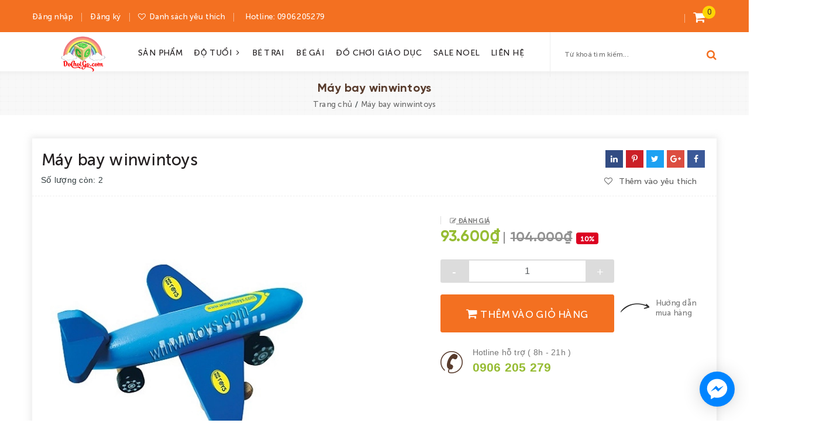

--- FILE ---
content_type: text/css
request_url: https://bizweb.dktcdn.net/100/226/134/themes/729314/assets/base.scss.css?1763536127031
body_size: 48512
content:
@font-face{font-family:'FontAwesome';src:url("//bizweb.dktcdn.net/100/226/134/themes/729314/assets/fontawesome.otf?1763536011796") format("opentype")}@font-face{font-family:'Font-Awesome';src:url("//bizweb.dktcdn.net/100/226/134/themes/729314/assets/fontawesome-webfont.woff2?1763536011796") format("woff2"),url("//bizweb.dktcdn.net/100/226/134/themes/729314/assets/fontawesome-webfont.woff?1763536011796") format("woff"),url("") format("truetype")}@font-face{font-family:'gilroy';src:url("//bizweb.dktcdn.net/100/226/134/themes/729314/assets/gilroy.ttf?1763536011796") format("truetype")}@font-face{font-family:'Museo';src:url("//bizweb.dktcdn.net/100/226/134/themes/729314/assets/museo.ttf?1763536011796") format("truetype")}*,input,:before,:after{-webkit-box-sizing:border-box;-moz-box-sizing:border-box;box-sizing:border-box}html{overflow-x:hidden}html,body{padding:0;margin:0}article,aside,details,figcaption,figure,footer,header,hgroup,main,nav,section,summary{display:block}audio,canvas,progress,video{display:inline-block;vertical-align:baseline}input[type="number"]::-webkit-inner-spin-button,input[type="number"]::-webkit-outer-spin-button{height:auto}input[type="search"]::-webkit-search-cancel-button,input[type="search"]::-webkit-search-decoration{-webkit-appearance:none}input[type="text"],input[type="email"],input[type="password"],input[type="tel"]{border:1px solid #e9e9e9;color:#1c1c1c;margin:0 0 19px;min-height:40px;padding:0 20px}a{color:#575454}a:hover{color:#96bc33}.remove{color:#999;font-size:1em}.remove:hover{color:#96bc33}.dropdown-menu{box-shadow:none}.dropdown-menu>li>a{white-space:inherit}.dropdown-menu>.active>a,.dropdown-menu>.active>a:focus,.dropdown-menu>.active>a:hover{background:none}body,input,textarea,button,select{line-height:1.7;font-family:"Roboto","HelveticaNeue","Helvetica Neue",sans-serif;color:#323c3f;-webkit-font-smoothing:antialiased;-webkit-text-size-adjust:100%;letter-spacing:0.25px}body{font-size:14px;color:#323c3f;overflow:hidden}header nav{font-family:"Roboto","HelveticaNeue","Helvetica Neue",sans-serif}h1,.h1,h2,.h2,h3,.h3,h4,.h4,h5,.h5,h6,.h6{font-family:"Roboto","HelveticaNeue","Helvetica Neue",sans-serif;line-height:1.4}h1 a,.h1 a,h2 a,.h2 a,h3 a,.h3 a,h4 a,.h4 a,h5 a,.h5 a,h6 a,.h6 a{text-decoration:none;font-weight:inherit}a{-webkit-transition:all 150ms ease-in-out;-moz-transition:all 150ms ease-in-out;-ms-transition:all 150ms ease-in-out;-o-transition:all 150ms ease-in-out;transition:all 150ms ease-in-out}a:focus{outline:none}h1,.h1{font-size:2.57143em}h2,.h2{font-size:2em}h3,.h3{font-size:1.71429em}h4,.h4{font-size:1.28571em}h5,.h5{font-size:1.14286em}h6,.h6{font-size:1.14286em}h1,.h1,h2,.h2,h3,.h3,h4,.h4,h5,.h5,h6,.h6,.h1,.h2,.h3,.h4,.h5,.h6{color:#323c3f;letter-spacing:.01em}p{margin:0 0 15px 0}p img{margin:0}em{font-style:italic}b,strong{font-weight:bold}small{font-size:0.9em}sup,sub{position:relative;font-size:60%;vertical-align:baseline}sup{top:-0.5em}sub{bottom:-0.5em}blockquote{font-size:1.125em;line-height:1.45;font-style:italic;margin:0 0 30px;padding:15px 30px;border-left:1px solid #ddd}blockquote p{margin-bottom:0}blockquote p+cite{margin-top:15px}blockquote cite{display:block;font-size:0.75em}blockquote cite:before{content:"\2014 \0020"}code,pre{background-color:#faf7f5;font-family:Consolas,monospace;font-size:1em;border:0 none;padding:0 2px;color:#51ab62}pre{overflow:auto;padding:15px;margin:0 0 30px}ul,ol{margin:0;padding:0}ul{list-style:none inside}ol{list-style:decimal}ul.square,.rte ul ul ul{list-style:square inside}ul.disc{list-style:disc inside}ol.alpha{list-style:lower-alpha inside}.inline-list li{display:inline-block;margin-bottom:0}table{width:100%;margin-bottom:1em;border-collapse:collapse;border-spacing:0}.table-wrap{max-width:100%;overflow:auto;-webkit-overflow-scrolling:touch}th{font-weight:bold}th,td{text-align:left;padding:15px;border:1px solid #eee;color:#1c1c1c}a,.text-link{color:#575454;text-decoration:none;background:transparent}button{overflow:visible}button[disabled],html input[disabled]{cursor:default}img{border:0 none;max-width:100%;height:auto}svg:not(:root){overflow:hidden}.video-wrapper{position:relative;overflow:hidden;max-width:100%;padding-bottom:56.25%;height:0;height:auto}.video-wrapper iframe{position:absolute;top:0;left:0;width:100%;height:100%}.table-wrapper{max-width:100%;overflow:auto}form{margin-bottom:30px}form a{color:#575454}input,textarea,button,select{font-size:1em}input:focus,textarea:focus,button:focus,select:focus{outline:none}button,input[type="text"],input[type="search"],input[type="password"],input[type="email"],input[type="file"],input[type="number"],input[type="tel"],input[type="submit"],textarea{-webkit-appearance:none;-moz-appearance:none}input,textarea,select,fieldset{border-radius:0;max-width:100%}input.input-full,textarea.input-full,select.input-full,fieldset.input-full{width:100%}fieldset{padding:15px}legend{border:0;padding:0}optgroup{font-weight:bold}input{display:inline-block;width:auto}button,input[type="submit"]{cursor:pointer}input[type="text"],input[type="search"],input[type="password"],input[type="email"],input[type="file"],input[type="number"],input[type="tel"],textarea,select{border:1px solid #eee;padding:0 20px;width:100%;max-width:100%;display:block}input[type="text"]:focus,input[type="search"]:focus,input[type="password"]:focus,input[type="email"]:focus,input[type="file"]:focus,input[type="number"]:focus,input[type="tel"]:focus,textarea:focus,select:focus{border:1px solid #d5d5d5}input[type="text"][disabled],input[type="text"].disabled,input[type="search"][disabled],input[type="search"].disabled,input[type="password"][disabled],input[type="password"].disabled,input[type="email"][disabled],input[type="email"].disabled,input[type="file"][disabled],input[type="file"].disabled,input[type="number"][disabled],input[type="number"].disabled,input[type="tel"][disabled],input[type="tel"].disabled,textarea[disabled],textarea.disabled,select[disabled],select.disabled{cursor:default;background-color:#ddd;border-color:#ddd}textarea{min-height:100px;padding-top:6px;padding-bottom:6px}input[type="checkbox"],input[type="radio"]{display:inline;margin:0;padding:0}select{-webkit-appearance:none;-moz-appearance:none;appearance:none;background-position:right center;background-image:url("//bizweb.dktcdn.net/100/226/134/themes/729314/assets/ico-select.png?1763536011796");background-repeat:no-repeat;background-position:right 10px center;background-color:#fff !important;padding-right:28px;text-indent:0.01px;text-overflow:'';cursor:pointer}.ie9 select,.lt-ie9 select{padding-right:10px;background-image:none}option{color:#000;background-color:#fff}select::-ms-expand{display:none}label,legend{display:block;margin-bottom:2px}label.inline,legend.inline{display:inline}input[type="checkbox"]+label,input[type="radio"]+label{font-weight:normal}label[for]{cursor:pointer}.label-hint{color:#999}form.form-horizontal,.form-horizontal{margin-bottom:0}form.form-horizontal input[type="text"],form.form-horizontal input[type="search"],form.form-horizontal input[type="password"],form.form-horizontal input[type="email"],form.form-horizontal input[type="file"],form.form-horizontal input[type="number"],form.form-horizontal input[type="tel"],form.form-horizontal textarea,form.form-horizontal select,form.form-horizontal label,.form-horizontal input[type="text"],.form-horizontal input[type="search"],.form-horizontal input[type="password"],.form-horizontal input[type="email"],.form-horizontal input[type="file"],.form-horizontal input[type="number"],.form-horizontal input[type="tel"],.form-horizontal textarea,.form-horizontal select,.form-horizontal label{display:inline-block;margin-bottom:0;width:auto}input[type="text"].error,input[type="search"].error,input[type="password"].error,input[type="email"].error,input[type="file"].error,input[type="number"].error,input[type="tel"].error,textarea.error{border-color:red;color:red}label.error{color:red}.input-group{position:relative;display:table;border-collapse:separate}.input-group .input-group-field:first-child,.input-group .input-group-btn:first-child,.input-group .input-group-btn:first-child>.btn,.input-group .input-group-btn:first-child>input[type="submit"],.input-group input[type="hidden"]:first-child+.input-group-field,.input-group input[type="hidden"]:first-child+.input-group-btn>.btn,.input-group input[type="hidden"]:first-child+.input-group-btn>input[type="submit"]{border-radius:0}.input-group .input-group-field:last-child,.input-group .input-group-btn:last-child>.btn,.input-group .input-group-btn:last-child>input[type="submit"]{border-radius:0}.input-group input::-moz-focus-inner{border:0;padding:0;margin-top:-1px;margin-bottom:-1px}.input-group-field,.input-group-btn{display:table-cell;vertical-align:middle;margin:0}.input-group .btn,.input-group input[type="submit"],.input-group .input-group-field{height:40px}.input-group .input-group-field{width:100%;margin-bottom:0}.input-group-btn{position:relative;white-space:nowrap;width:1%;padding:0}.form-group{margin:0;padding:0 0 8px;border:0}.form-group .form-control{display:block;width:100%;min-height:40px;padding:.375rem .75rem;font-size:1rem;line-height:1.5;color:#55595c;background-color:#fff;background-image:none;margin:0}.form-group input,.form-group select{height:40px}.rte h1,.rte .h1,.rte h2,.rte .h2,.rte h3,.rte .h3,.rte h4,.rte .h4,.rte h5,.rte .h5,.rte h6,.rte .h6{margin-top:2em}.rte h1:first-child,.rte .h1:first-child,.rte h2:first-child,.rte .h2:first-child,.rte h3:first-child,.rte .h3:first-child,.rte h4:first-child,.rte .h4:first-child,.rte h5:first-child,.rte .h5:first-child,.rte h6:first-child,.rte .h6:first-child{margin-top:0}.rte h5,.rte .h5,.rte .h5{text-transform:uppercase}.rte>div{margin-bottom:15px}.rte ul{list-style:inherit;margin-left:30px}.rte ul ul{list-style:circle outside}.rte li{margin-bottom:0.4em}.rte img{max-width:100%;height:auto}.rte table{table-layout:fixed}.clearfix{*zoom:1}.clearfix:after{content:"";display:table;clear:both}.clearboth{clear:both}.no-background{background:none !important}svg path,svg rect{fill:#96bc33}.flexbox,.awe-popup{display:-ms-flexbox;display:-webkit-flex;display:flex;-ms-flex-align:center;-webkit-align-items:center;-webkit-box-align:center;align-items:center}.list-inline{*zoom:1}.list-inline:after{content:"";display:table;clear:both}.list-inline li{float:left;margin:0}.d-list>div{position:relative;margin-right:15px}.d-list>div:before{content:"";position:absolute;top:0;bottom:0;right:0;width:1px;height:13px;margin:auto;z-index:9;background:#ddd}.d-list>div:first-child{margin:0}.d-list>div:first-child:before{display:none}.a-center{text-align:center !important}.a-left{text-align:left !important}.a-right{text-align:right !important}.f-left{float:left !important}.f-right{float:right !important}.f-none{float:none !important}.inline{display:inline !important}.block{display:block !important}.inline-block{display:inline-block !important}.flexbox{display:-webkit-flex;display:-ms-flexbox;display:flex;overflow:hidden}.flexbox>div{flex:1}.background-none{background:none !important}.no-margin{margin:0 !important}.no-padding{padding:0 !important}.no-border{border:none !important}.ov-h{overflow:hidden !important}.relative{position:relative !important}.absolute{position:absolute !important}.margin-0{margin:0px !important}.margin-vertical-0{margin-top:0px !important;margin-bottom:0px !important}.margin-horizontal-0{margin-left:0px !important;margin-right:0px !important}.margin-top-0{margin-top:0px !important}.margin-bottom-0{margin-bottom:0px !important}.margin-left-0{margin-left:0px !important}.margin-right-0{margin-right:0px !important}.padding-0{padding:0px !important}.padding-vertical-0{padding-top:0px !important;padding-bottom:0px !important}.padding-horizontal-0{padding-left:0px !important;padding-right:0px !important}.padding-top-0{padding-top:0px !important}.padding-bottom-0{padding-bottom:0px !important}.padding-left-0{padding-left:0px !important}.padding-right-0{padding-right:0px !important}.margin-5{margin:5px !important}.margin-vertical-5{margin-top:5px !important;margin-bottom:5px !important}.margin-horizontal-5{margin-left:5px !important;margin-right:5px !important}.margin-top-5{margin-top:5px !important}.margin-bottom-5{margin-bottom:5px !important}.margin-left-5{margin-left:5px !important}.margin-right-5{margin-right:5px !important}.padding-5{padding:5px !important}.padding-vertical-5{padding-top:5px !important;padding-bottom:5px !important}.padding-horizontal-5{padding-left:5px !important;padding-right:5px !important}.padding-top-5{padding-top:5px !important}.padding-bottom-5{padding-bottom:5px !important}.padding-left-5{padding-left:5px !important}.padding-right-5{padding-right:5px !important}.margin-10{margin:10px !important}.margin-vertical-10{margin-top:10px !important;margin-bottom:10px !important}.margin-horizontal-10{margin-left:10px !important;margin-right:10px !important}.margin-top-10{margin-top:10px !important}.margin-bottom-10{margin-bottom:10px !important}.margin-left-10{margin-left:10px !important}.margin-right-10{margin-right:10px !important}.padding-10{padding:10px !important}.padding-vertical-10{padding-top:10px !important;padding-bottom:10px !important}.padding-horizontal-10{padding-left:10px !important;padding-right:10px !important}.padding-top-10{padding-top:10px !important}.padding-bottom-10{padding-bottom:10px !important}.padding-left-10{padding-left:10px !important}.padding-right-10{padding-right:10px !important}.margin-15{margin:15px !important}.margin-vertical-15{margin-top:15px !important;margin-bottom:15px !important}.margin-horizontal-15{margin-left:15px !important;margin-right:15px !important}.margin-top-15{margin-top:15px !important}.margin-bottom-15{margin-bottom:15px !important}.margin-left-15{margin-left:15px !important}.margin-right-15{margin-right:15px !important}.padding-15{padding:15px !important}.padding-vertical-15{padding-top:15px !important;padding-bottom:15px !important}.padding-horizontal-15{padding-left:15px !important;padding-right:15px !important}.padding-top-15{padding-top:15px !important}.padding-bottom-15{padding-bottom:15px !important}.padding-left-15{padding-left:15px !important}.padding-right-15{padding-right:15px !important}.margin-20{margin:20px !important}.margin-vertical-20{margin-top:20px !important;margin-bottom:20px !important}.margin-horizontal-20{margin-left:20px !important;margin-right:20px !important}.margin-top-20{margin-top:20px !important}.margin-bottom-20{margin-bottom:20px !important}.margin-left-20{margin-left:20px !important}.margin-right-20{margin-right:20px !important}.padding-20{padding:20px !important}.padding-vertical-20{padding-top:20px !important;padding-bottom:20px !important}.padding-horizontal-20{padding-left:20px !important;padding-right:20px !important}.padding-top-20{padding-top:20px !important}.padding-bottom-20{padding-bottom:20px !important}.padding-left-20{padding-left:20px !important}.padding-right-20{padding-right:20px !important}.margin-25{margin:25px !important}.margin-vertical-25{margin-top:25px !important;margin-bottom:25px !important}.margin-horizontal-25{margin-left:25px !important;margin-right:25px !important}.margin-top-25{margin-top:25px !important}.margin-bottom-25{margin-bottom:25px !important}.margin-left-25{margin-left:25px !important}.margin-right-25{margin-right:25px !important}.padding-25{padding:25px !important}.padding-vertical-25{padding-top:25px !important;padding-bottom:25px !important}.padding-horizontal-25{padding-left:25px !important;padding-right:25px !important}.padding-top-25{padding-top:25px !important}.padding-bottom-25{padding-bottom:25px !important}.padding-left-25{padding-left:25px !important}.padding-right-25{padding-right:25px !important}.margin-30{margin:30px !important}.margin-vertical-30{margin-top:30px !important;margin-bottom:30px !important}.margin-horizontal-30{margin-left:30px !important;margin-right:30px !important}.margin-top-30{margin-top:30px !important}.margin-bottom-30{margin-bottom:30px !important}.margin-left-30{margin-left:30px !important}.margin-right-30{margin-right:30px !important}.padding-30{padding:30px !important}.padding-vertical-30{padding-top:30px !important;padding-bottom:30px !important}.padding-horizontal-30{padding-left:30px !important;padding-right:30px !important}.padding-top-30{padding-top:30px !important}.padding-bottom-30{padding-bottom:30px !important}.padding-left-30{padding-left:30px !important}.padding-right-30{padding-right:30px !important}.margin-35{margin:35px !important}.margin-vertical-35{margin-top:35px !important;margin-bottom:35px !important}.margin-horizontal-35{margin-left:35px !important;margin-right:35px !important}.margin-top-35{margin-top:35px !important}.margin-bottom-35{margin-bottom:35px !important}.margin-left-35{margin-left:35px !important}.margin-right-35{margin-right:35px !important}.padding-35{padding:35px !important}.padding-vertical-35{padding-top:35px !important;padding-bottom:35px !important}.padding-horizontal-35{padding-left:35px !important;padding-right:35px !important}.padding-top-35{padding-top:35px !important}.padding-bottom-35{padding-bottom:35px !important}.padding-left-35{padding-left:35px !important}.padding-right-35{padding-right:35px !important}.margin-40{margin:40px !important}.margin-vertical-40{margin-top:40px !important;margin-bottom:40px !important}.margin-horizontal-40{margin-left:40px !important;margin-right:40px !important}.margin-top-40{margin-top:40px !important}.margin-bottom-40{margin-bottom:40px !important}.margin-left-40{margin-left:40px !important}.margin-right-40{margin-right:40px !important}.padding-40{padding:40px !important}.padding-vertical-40{padding-top:40px !important;padding-bottom:40px !important}.padding-horizontal-40{padding-left:40px !important;padding-right:40px !important}.padding-top-40{padding-top:40px !important}.padding-bottom-40{padding-bottom:40px !important}.padding-left-40{padding-left:40px !important}.padding-right-40{padding-right:40px !important}.margin-45{margin:45px !important}.margin-vertical-45{margin-top:45px !important;margin-bottom:45px !important}.margin-horizontal-45{margin-left:45px !important;margin-right:45px !important}.margin-top-45{margin-top:45px !important}.margin-bottom-45{margin-bottom:45px !important}.margin-left-45{margin-left:45px !important}.margin-right-45{margin-right:45px !important}.padding-45{padding:45px !important}.padding-vertical-45{padding-top:45px !important;padding-bottom:45px !important}.padding-horizontal-45{padding-left:45px !important;padding-right:45px !important}.padding-top-45{padding-top:45px !important}.padding-bottom-45{padding-bottom:45px !important}.padding-left-45{padding-left:45px !important}.padding-right-45{padding-right:45px !important}.margin-50{margin:50px !important}.margin-vertical-50{margin-top:50px !important;margin-bottom:50px !important}.margin-horizontal-50{margin-left:50px !important;margin-right:50px !important}.margin-top-50{margin-top:50px !important}.margin-bottom-50{margin-bottom:50px !important}.margin-left-50{margin-left:50px !important}.margin-right-50{margin-right:50px !important}.padding-50{padding:50px !important}.padding-vertical-50{padding-top:50px !important;padding-bottom:50px !important}.padding-horizontal-50{padding-left:50px !important;padding-right:50px !important}.padding-top-50{padding-top:50px !important}.padding-bottom-50{padding-bottom:50px !important}.padding-left-50{padding-left:50px !important}.padding-right-50{padding-right:50px !important}.margin-55{margin:55px !important}.margin-vertical-55{margin-top:55px !important;margin-bottom:55px !important}.margin-horizontal-55{margin-left:55px !important;margin-right:55px !important}.margin-top-55{margin-top:55px !important}.margin-bottom-55{margin-bottom:55px !important}.margin-left-55{margin-left:55px !important}.margin-right-55{margin-right:55px !important}.padding-55{padding:55px !important}.padding-vertical-55{padding-top:55px !important;padding-bottom:55px !important}.padding-horizontal-55{padding-left:55px !important;padding-right:55px !important}.padding-top-55{padding-top:55px !important}.padding-bottom-55{padding-bottom:55px !important}.padding-left-55{padding-left:55px !important}.padding-right-55{padding-right:55px !important}.margin-60{margin:60px !important}.margin-vertical-60{margin-top:60px !important;margin-bottom:60px !important}.margin-horizontal-60{margin-left:60px !important;margin-right:60px !important}.margin-top-60{margin-top:60px !important}.margin-bottom-60{margin-bottom:60px !important}.margin-left-60{margin-left:60px !important}.margin-right-60{margin-right:60px !important}.padding-60{padding:60px !important}.padding-vertical-60{padding-top:60px !important;padding-bottom:60px !important}.padding-horizontal-60{padding-left:60px !important;padding-right:60px !important}.padding-top-60{padding-top:60px !important}.padding-bottom-60{padding-bottom:60px !important}.padding-left-60{padding-left:60px !important}.padding-right-60{padding-right:60px !important}.margin-65{margin:65px !important}.margin-vertical-65{margin-top:65px !important;margin-bottom:65px !important}.margin-horizontal-65{margin-left:65px !important;margin-right:65px !important}.margin-top-65{margin-top:65px !important}.margin-bottom-65{margin-bottom:65px !important}.margin-left-65{margin-left:65px !important}.margin-right-65{margin-right:65px !important}.padding-65{padding:65px !important}.padding-vertical-65{padding-top:65px !important;padding-bottom:65px !important}.padding-horizontal-65{padding-left:65px !important;padding-right:65px !important}.padding-top-65{padding-top:65px !important}.padding-bottom-65{padding-bottom:65px !important}.padding-left-65{padding-left:65px !important}.padding-right-65{padding-right:65px !important}.margin-70{margin:70px !important}.margin-vertical-70{margin-top:70px !important;margin-bottom:70px !important}.margin-horizontal-70{margin-left:70px !important;margin-right:70px !important}.margin-top-70{margin-top:70px !important}.margin-bottom-70{margin-bottom:70px !important}.margin-left-70{margin-left:70px !important}.margin-right-70{margin-right:70px !important}.padding-70{padding:70px !important}.padding-vertical-70{padding-top:70px !important;padding-bottom:70px !important}.padding-horizontal-70{padding-left:70px !important;padding-right:70px !important}.padding-top-70{padding-top:70px !important}.padding-bottom-70{padding-bottom:70px !important}.padding-left-70{padding-left:70px !important}.padding-right-70{padding-right:70px !important}.margin-75{margin:75px !important}.margin-vertical-75{margin-top:75px !important;margin-bottom:75px !important}.margin-horizontal-75{margin-left:75px !important;margin-right:75px !important}.margin-top-75{margin-top:75px !important}.margin-bottom-75{margin-bottom:75px !important}.margin-left-75{margin-left:75px !important}.margin-right-75{margin-right:75px !important}.padding-75{padding:75px !important}.padding-vertical-75{padding-top:75px !important;padding-bottom:75px !important}.padding-horizontal-75{padding-left:75px !important;padding-right:75px !important}.padding-top-75{padding-top:75px !important}.padding-bottom-75{padding-bottom:75px !important}.padding-left-75{padding-left:75px !important}.padding-right-75{padding-right:75px !important}.margin-80{margin:80px !important}.margin-vertical-80{margin-top:80px !important;margin-bottom:80px !important}.margin-horizontal-80{margin-left:80px !important;margin-right:80px !important}.margin-top-80{margin-top:80px !important}.margin-bottom-80{margin-bottom:80px !important}.margin-left-80{margin-left:80px !important}.margin-right-80{margin-right:80px !important}.padding-80{padding:80px !important}.padding-vertical-80{padding-top:80px !important;padding-bottom:80px !important}.padding-horizontal-80{padding-left:80px !important;padding-right:80px !important}.padding-top-80{padding-top:80px !important}.padding-bottom-80{padding-bottom:80px !important}.padding-left-80{padding-left:80px !important}.padding-right-80{padding-right:80px !important}.margin-85{margin:85px !important}.margin-vertical-85{margin-top:85px !important;margin-bottom:85px !important}.margin-horizontal-85{margin-left:85px !important;margin-right:85px !important}.margin-top-85{margin-top:85px !important}.margin-bottom-85{margin-bottom:85px !important}.margin-left-85{margin-left:85px !important}.margin-right-85{margin-right:85px !important}.padding-85{padding:85px !important}.padding-vertical-85{padding-top:85px !important;padding-bottom:85px !important}.padding-horizontal-85{padding-left:85px !important;padding-right:85px !important}.padding-top-85{padding-top:85px !important}.padding-bottom-85{padding-bottom:85px !important}.padding-left-85{padding-left:85px !important}.padding-right-85{padding-right:85px !important}.margin-90{margin:90px !important}.margin-vertical-90{margin-top:90px !important;margin-bottom:90px !important}.margin-horizontal-90{margin-left:90px !important;margin-right:90px !important}.margin-top-90{margin-top:90px !important}.margin-bottom-90{margin-bottom:90px !important}.margin-left-90{margin-left:90px !important}.margin-right-90{margin-right:90px !important}.padding-90{padding:90px !important}.padding-vertical-90{padding-top:90px !important;padding-bottom:90px !important}.padding-horizontal-90{padding-left:90px !important;padding-right:90px !important}.padding-top-90{padding-top:90px !important}.padding-bottom-90{padding-bottom:90px !important}.padding-left-90{padding-left:90px !important}.padding-right-90{padding-right:90px !important}.margin-95{margin:95px !important}.margin-vertical-95{margin-top:95px !important;margin-bottom:95px !important}.margin-horizontal-95{margin-left:95px !important;margin-right:95px !important}.margin-top-95{margin-top:95px !important}.margin-bottom-95{margin-bottom:95px !important}.margin-left-95{margin-left:95px !important}.margin-right-95{margin-right:95px !important}.padding-95{padding:95px !important}.padding-vertical-95{padding-top:95px !important;padding-bottom:95px !important}.padding-horizontal-95{padding-left:95px !important;padding-right:95px !important}.padding-top-95{padding-top:95px !important}.padding-bottom-95{padding-bottom:95px !important}.padding-left-95{padding-left:95px !important}.padding-right-95{padding-right:95px !important}.margin-100{margin:100px !important}.margin-vertical-100{margin-top:100px !important;margin-bottom:100px !important}.margin-horizontal-100{margin-left:100px !important;margin-right:100px !important}.margin-top-100{margin-top:100px !important}.margin-bottom-100{margin-bottom:100px !important}.margin-left-100{margin-left:100px !important}.margin-right-100{margin-right:100px !important}.padding-100{padding:100px !important}.padding-vertical-100{padding-top:100px !important;padding-bottom:100px !important}.padding-horizontal-100{padding-left:100px !important;padding-right:100px !important}.padding-top-100{padding-top:100px !important}.padding-bottom-100{padding-bottom:100px !important}.padding-left-100{padding-left:100px !important}.padding-right-100{padding-right:100px !important}.btn,input[type="submit"]{display:inline-block;height:40px;line-height:40px;padding:0 20px;text-align:center;white-space:nowrap;cursor:pointer;border:none;font-weight:700;-webkit-transition:background-color 0.1s ease-in;-moz-transition:background-color 0.1s ease-in;-ms-transition:background-color 0.1s ease-in;-o-transition:background-color 0.1s ease-in;transition:background-color 0.1s ease-in}.btn[disabled],input[disabled][type="submit"],.btn.disabled,input.disabled[type="submit"]{cursor:default;background-color:#ddd}.btn.btn-primary,input.btn-primary[type="submit"]{background:#f37021;color:#fff}.btn.btn-primary:hover,input.btn-primary[type="submit"]:hover{background:#f48039}.btn.btn-large,input.btn-large[type="submit"]{height:50px;line-height:50px;padding:0 74px}.btn.btn-small,input.btn-small[type="submit"]{height:34px;line-height:34px;padding:0 32px;font-size:.85714em}.btn.btn-dark,input.btn-dark[type="submit"]{background:#2a2a2a;color:#fff}.btn.btn-white,input.btn-white[type="submit"]{background:#fff;color:#323c3f}.btn.btn-white:hover,input.btn-white[type="submit"]:hover{background:#a4cb3e}.btn.btn-gray,input.btn-gray[type="submit"]{background:#9e9e9e;color:#fff}.btn.btn-gray:hover,input.btn-gray[type="submit"]:hover{background:#96bc33}.btn.btn-gray a,input.btn-gray[type="submit"] a{color:#fff}.btn.btn-full,input.btn-full[type="submit"]{display:block;width:100%}.btn-link{line-height:40px;color:#96bc33}.btn-link:hover{text-decoration:underline}.ajax-load{position:fixed;z-index:-1;top:0;left:0;right:0;bottom:0;margin:auto;text-align:center;width:100px;height:100px;line-height:100px;opacity:0;visibility:hidden}.ajax-load.active{opacity:1;visibility:visible;z-index:9999}.awe-popup{position:fixed;z-index:9999;top:0;height:0;width:0;left:0;right:0;bottom:0;text-align:center;overflow:hidden;visibility:hidden;opacity:0;-webkit-transition:all 200ms ease-in-out;-moz-transition:all 200ms ease-in-out;-ms-transition:all 200ms ease-in-out;-o-transition:all 200ms ease-in-out;transition:all 200ms ease-in-out}.awe-popup .overlay{background-color:rgba(33,33,33,0.8);color:rgba(0,0,0,0.4);position:fixed;top:0 !important;left:0;right:0;bottom:0;margin:auto;width:0;height:0}.awe-popup .content{position:relative;max-width:1140px;min-width:1140px;padding:25px 28px;max-height:0;text-align:left;opacity:0;margin:0 auto;background:transparent;overflow:hidden;-webkit-transition:all 300ms ease-in-out;-moz-transition:all 300ms ease-in-out;-ms-transition:all 300ms ease-in-out;-o-transition:all 300ms ease-in-out;transition:all 300ms ease-in-out;position:relative;padding:25px 28px;max-height:0;text-align:left;opacity:0;margin:0 auto;background:#fff}.awe-popup.active{visibility:visible;opacity:1;top:0 !important;height:auto;width:auto}.awe-popup.active .content{max-height:calc(100% - 60px);opacity:1;background:transparent;padding:0}.awe-popup.active .content .info{background:#fff;min-width:500px}.awe-popup.active .overlay{width:100%;height:100%}.close-window{position:absolute;top:10px;right:10px;width:25px;height:25px;cursor:pointer;z-index:8040;color:#fff;text-align:center;line-height:25px;border-radius:50%}.close-window .fa{display:block;font-size:1.42857em;line-height:25px;color:#96bc33}.awe-popup.loading{z-index:9998}.awe-popup.loading .loader{left:50%;position:fixed;top:50%;-moz-transform:translateX(-50%);-webkit-transform:translateX(-50%);-o-transform:translateX(-50%);-ms-transform:translateX(-50%);transform:translateX(-50%);-webkit-transition:all 300ms ease-in-out;-moz-transition:all 300ms ease-in-out;-ms-transition:all 300ms ease-in-out;-o-transition:all 300ms ease-in-out;transition:all 300ms ease-in-out}.awe-popup.loaded-content .loader{display:none}.awe-popup.addcart-popup .content{min-width:auto}.product-popup .product-image{float:left;margin:0 20px 0 0}.product-popup .product-info{overflow:hidden;position:relative}.product-popup .product-info p{margin-bottom:0px;line-height:24px}.product-popup .popup-title{padding-left:15px;border-radius:0}.product-popup .popup-title i{margin-right:5px}.product-popup .product-name{color:#96bc33}.product-popup .product-info p.total-money{margin-bottom:15px}.product-popup h3,.product-popup .h3{color:#52b249;margin-bottom:25px}.product-popup h3 .fa,.product-popup .h3 .fa{margin-right:4px}.product-popup .pop-right h3,.product-popup .pop-right .h3{color:#333}.pop-right{background:#f9f9f9}.awe-popup.product-popup.active .content{max-height:calc(100% - 60px);opacity:1;padding:0}@media (max-width: 1199px){.awe-popup .content{max-width:700px;min-width:auto}}@media (max-width: 543px){.product-popup .product-image{width:120px;height:120px}.product-popup .product-image img{max-width:120px !important}.awe-popup.product-popup.active .content{max-height:calc(100% - 60px);opacity:1;margin:0 20px}.addcart-popup .col-xl-6{padding:0 !important}.product-popup h3,.product-popup .h3{font-size:1.28571em;margin-bottom:0}}.swatch{margin:1em 0}.swatch .header{margin:0.1em 0;text-align:left;float:left;width:100%;margin-bottom:10px;font-family:'Museo';font-size:12px;font-weight:500;color:#393635;text-transform:uppercase}.swatch input{display:none}.swatch label{float:left;min-width:26px !important;height:26px !important;margin:0;border:#eee 1px solid;background-color:#fff;font-size:.92857em;text-align:center;line-height:26px;white-space:nowrap;text-transform:uppercase;padding:0}.swatch-element label{padding:0 5px}.color.swatch-element label{padding:0}.swatch input:checked+label{background:#f37021;border-color:#f37021;color:#fff}.swatch .color input:checked+label{position:relative}.swatch .color input:checked+label:after{content:"\f00c";font-family:'FontAwesome'}.swatch .color label{border-radius:50%;border:solid thin #eee !important}.swatch .swatch-element{float:left;-webkit-transform:translateZ(0);-webkit-font-smoothing:antialiased;margin:0px 10px 10px 0;position:relative}.swatch .swatch-element.color .tim{background-color:#db23b6}.swatch .swatch-element.color .xanh{background-color:#0554ff}.swatch .swatch-element.color .vang{background-color:#e6fa0a}.swatch .swatch-element.color .nau{background-color:#594f4f}.swatch .swatch-element.color .do{background-color:#f20808}.swatch .swatch-element.color .cam{background-color:#fc9905}.swatch .swatch-element.color .xam{background-color:#615a5a}.swatch .swatch-element.color .xanh-nuoc-bien{background-color:#3a40fa}.swatch .swatch-element.color .xanh-la-cay{background-color:#00ff15}.swatch .swatch-element.color .hong{background-color:#ff00d5}.crossed-out{position:absolute;width:100%;height:100%;left:0;top:0}#quick-view-product .selector-wrapper{display:none !important}.swatch .swatch-element .crossed-out{display:none}.swatch .swatch-element.soldout .crossed-out{display:block}.swatch .swatch-element.soldout label{filter:alpha(opacity=60);-khtml-opacity:0.6;-moz-opacity:0.6;opacity:0.6}.swatch .tooltip{text-align:center;background:#f37021;color:#fff;bottom:100%;padding:10px;display:block;position:absolute;width:100px;left:-35px;margin-bottom:15px;filter:alpha(opacity=0);-khtml-opacity:0;-moz-opacity:0;opacity:0;visibility:hidden;-webkit-transform:translateY(10px);-moz-transform:translateY(10px);-ms-transform:translateY(10px);-o-transform:translateY(10px);transform:translateY(10px);-webkit-transition:all .25s ease-out;-moz-transition:all .25s ease-out;-ms-transition:all .25s ease-out;-o-transition:all .25s ease-out;transition:all .25s ease-out;-webkit-box-shadow:2px 2px 6px rgba(0,0,0,0.28);-moz-box-shadow:2px 2px 6px rgba(0,0,0,0.28);-ms-box-shadow:2px 2px 6px rgba(0,0,0,0.28);-o-box-shadow:2px 2px 6px rgba(0,0,0,0.28);box-shadow:2px 2px 6px rgba(0,0,0,0.28);z-index:10000;-moz-box-sizing:border-box;-webkit-box-sizing:border-box;box-sizing:border-box}.swatch .tooltip:before{bottom:-20px;content:" ";display:block;height:20px;left:0;position:absolute;width:100%}.swatch .tooltip:after{border-left:solid transparent 10px;border-right:solid transparent 10px;border-top:solid #f37021 10px;bottom:-10px;content:" ";height:0;left:50%;margin-left:-13px;position:absolute;width:0}.swatch .swatch-element:hover .tooltip{filter:alpha(opacity=100);-khtml-opacity:1;-moz-opacity:1;opacity:1;visibility:visible;-webkit-transform:translateY(0px);-moz-transform:translateY(0px);-ms-transform:translateY(0px);-o-transform:translateY(0px);transform:translateY(0px)}.swatch.error{background-color:#E8D2D2 !important;color:#333 !important;padding:1em;border-radius:5px}.swatch.error p{margin:0.7em 0}.swatch.error p:first-child{margin-top:0}.swatch.error p:last-child{margin-bottom:0}.swatch.error code{font-family:monospace}.owl-carousel .owl-nav .owl-prev,.owl-carousel .owl-nav .owl-next{top:50%;position:absolute;text-decoration:none;width:30px;margin-top:-15px;padding:0;background:#f5f5f5;outline:none;text-indent:1010%;border-radius:0;white-space:nowrap;margin-right:0;margin-left:0}.owl-carousel .owl-nav .owl-prev:before,.owl-carousel .owl-nav .owl-next:before{font-family:"FontAwesome";text-indent:0;position:absolute;left:0;width:29px;text-align:center;line-height:29px;font-size:20px;background:#f5f5f5;color:#dadbdb}.owl-carousel .owl-nav .owl-prev{left:0}.owl-carousel .owl-nav .owl-prev:before{content:"\f104"}.owl-carousel .owl-nav .owl-next{right:0}.owl-carousel .owl-nav .owl-next:before{content:"\f105"}.owl-carousel .owl-nav .disabled{opacity:.5;cursor:default}@media (max-width: 768px){.owl-carousel .owl-nav .owl-prev:before,.owl-carousel .owl-nav .owl-next:before{font-size:14px}.owl-carousel .owl-nav .owl-prev{left:0}.owl-carousel .owl-nav .owl-next{right:0}}.owl-carousel .owl-dots{display:block;margin-top:10px;text-align:center;position:absolute;bottom:10px;width:100%}.owl-carousel .owl-dots .owl-dot{display:inline-block;width:12px;height:12px;background:#fff;border-radius:50%;margin:0 3px}.owl-carousel .owl-dots .owl-dot.active{background:#96bc33}.owl-carousel-inset .owl-nav .owl-prev{left:0}.owl-carousel-inset .owl-nav .owl-next{right:0}.owl-carousel-inset .owl-dots{position:absolute;left:0;width:100%;bottom:25px}.owl-carousel-inset .owl-prev,.owl-carousel-inset .owl-next{opacity:0;visibility:hidden;-webkit-transition:all .5s ease;-o-transition:all .5s ease;transition:all .5s ease}.owl-carousel-inset:hover .owl-prev,.owl-carousel-inset:hover .owl-next{opacity:1;visibility:visible}.owl-carousel-inset:hover .owl-prev.disabled,.owl-carousel-inset:hover .owl-next.disabled{opacity:.5}.owl-carousel-inset:hover .owl-nav .owl-prev{left:25px}.owl-carousel-inset:hover .owl-nav .owl-next{right:25px}.owl-carousel .owl-item img{width:auto}.owl-carousel .owl-item.focus{border:2px solid #333}.tab-wrap .tabs-title{*zoom:1;display:inline-block;position:relative;z-index:9;margin:0 0 26px}.tab-wrap .tabs-title:after{content:"";display:table;clear:both}.tab-wrap .tabs-title li{font-size:2.2rem;font-weight:700;text-transform:uppercase;position:relative;line-height:40px;float:left}.tab-wrap .tabs-title li:before{content:"|";color:#c9c9c9;padding:0 16px;color:#1c1c1c}.tab-wrap .tabs-title li:first-child:before{display:none}.tab-wrap .tabs-title li.current{color:#212121}.tab-wrap .tab-content{position:relative}ul.tabs li{background:none;cursor:pointer}ul.tabs li.current{color:#000}.tab-content{opacity:0;visibility:hidden;height:0;overflow:hidden}.tab-content.current{opacity:1;visibility:visible;height:auto;-webkit-transition:all 200ms ease-in-out;-moz-transition:all 200ms ease-in-out;-ms-transition:all 200ms ease-in-out;-o-transition:all 200ms ease-in-out;transition:all 200ms ease-in-out}.accordion .nav-item .tab-pane{opacity:0;visibility:hidden;height:0;overflow:hidden}.accordion .nav-item.active .tab-pane{opacity:1;visibility:visible;height:auto;-webkit-transition:all 200ms ease-in-out;-moz-transition:all 200ms ease-in-out;-ms-transition:all 200ms ease-in-out;-o-transition:all 200ms ease-in-out;transition:all 200ms ease-in-out}#quick-view-product{bottom:0;left:0;overflow-x:auto;overflow-y:auto;position:fixed;right:0;top:0 !important;z-index:9999}#quick-view-product .product-info{color:#222;font-weight:300;position:static}#quick-view-product .brand{color:#222}#quick-view-product .available{margin:0;font-weight:400;color:#96bc33}#quick-view-product .available.outstock{color:#E55E5E}#quick-view-product .head-qv{margin:0 15px 15px;padding-bottom:15px;margin-bottom:15px;border-bottom:dashed 1px #eee}#quick-view-product .head-qv .vend-qv .hangsx,#quick-view-product .head-qv .vend-qv .soluong{font-family:'Museo';font-size:12px;color:#888888}#quick-view-product .head-qv .vend-qv .hangsx .name_ven,#quick-view-product .head-qv .vend-qv .soluong .name_ven{color:#333}#quick-view-product h3,#quick-view-product .h3{margin:0px}#quick-view-product .qwp-name{font-family:'Museo';margin:10px 0;font-size:28px;font-weight:500;line-height:32px;color:#333}#quick-view-product .qwp-name:hover>a{text-decoration:none;color:#96bc33}.product-featured-image-quickview{margin-bottom:10px}#quick-view-product form{width:100%}#quick-view-product form .selector-wrapper label{font-family:'Museo';font-size:12px;font-weight:500;color:#393635;text-transform:uppercase;margin-bottom:0px}#quick-view-product form .selector-wrapper .single-option-selector{width:100%;border-radius:3px}#quick-view-product form label{display:inline-block;min-width:100px;line-height:40px;font-weight:700;margin-bottom:20px;float:left}#quick-view-product form select{width:150px;display:inline-block;height:40px;float:left;margin-right:20px}#quick-view-product .price{color:#96bc33;font-family:'gilroy';font-size:27px;font-weight:700;margin-right:15px;line-height:15px}#quick-view-product del{font-family:'gilroy';font-weight:500;font-size:23px;color:#929292;margin-left:5px;line-height:15px}#quick-view-product .o-sale:before{content:" ";width:2px;background:#b6b6b6;height:17px;position:absolute;margin-left:-12px;margin-top:0px}#quick-view-product #usefull_link_block{margin:10px 0}#quick-view-product #usefull_link_block li a{color:#222;line-height:17px}#quick-view-product .fancybox-overlay{display:block !important;height:100vh;background:none;z-index:100}#quick-view-product .quick-view-product{position:absolute;width:810px;top:5%;height:auto;margin:0 auto;left:0;right:0;padding:30px;background-color:#fff;z-index:8011;min-height:530px;border-radius:4px}#quick-view-product .prices{display:inline-block;margin-bottom:15px;margin-top:10px}#quick-view-product .product-right-column .price-product-detail{margin:0;line-height:33px}#quick-view-product #quantity-detail{line-height:39px;margin:0;display:inline-block;width:65%;padding-right:0;height:40px}#quick-view-product .total-price{float:left;width:100%;display:block;margin-top:15px}#quick-view-product .total-price span{font-family:Roboto;font-size:1.07143em;font-weight:400;color:#222}#quick-view-product .social_wish_left{padding-left:0px;text-align:left;margin-top:10px}#quick-view-product .social_wish_left .share_product{display:inline;margin:0;list-style:none;float:left}#quick-view-product .social_wish_left .share_product .block-share-cs{display:block;float:left;width:30px;height:30px;text-align:center;padding:4px;margin-right:5px}#quick-view-product .social_wish_left .share_product .block-share-cs a .fa{font-size:14px;color:#fff}#quick-view-product .social_wish_left .share_product .block-share-cs:hover{color:#f37021;border:solid 1px #f37021;background:#fff}#quick-view-product .social_wish_left .share_product .block-share-cs:hover .fa{color:#f37021}#quick-view-product .social_wish_left .share_product .fb{background:#3b5998}#quick-view-product .social_wish_left .share_product .googleplus{background:#dc4e41}#quick-view-product .social_wish_left .share_product .tw{background:#1da1f2}#quick-view-product .social_wish_left .share_product .pintrest{background:#cb2027}#quick-view-product .social_wish_left .share_product .linkedin{background:#324c83}#quick-view-product .product-right-column .quantity_wanted_p{width:100%;margin-top:15px}#quick-view-product .product-right-column .add_to_cart_detail{margin:15px 10px 15px 0;width:100%}#quick-view-product .product-right-column .add_to_cart_detail.disabled{padding:0 20px}#quick-view-product .product-right-column .btn-wishlist{margin-top:15px}#quick-view-product .swatch{margin:20px 0 0}#quick-view-product .swatch .swatch-element{margin:0px 6px 0 0}#quick-view-product .swatch .swatch-element label{line-height:26px;margin-bottom:5px}#quick-view-product .view_full_size{position:relative}#quick-view-product .loading-imgquickview{position:absolute;top:0;left:0;right:0;bottom:0;width:100%;height:100%;background:url(loading.gif) center center no-repeat}#quick-view-product .availability,#quick-view-product .product-sku{line-height:28px}#thumbs_list_quickview{text-align:center;position:relative;margin-top:6px}#thumblist_quickview{position:relative;padding:0}#thumblist_quickview #thumblist{list-style-type:none;margin:0;overflow:hidden;position:static}#thumblist_quickview .owl-row{margin-left:-3px;margin-right:-3px}#thumblist_quickview .owl-item{float:left}#thumblist_quickview .owl-item a{display:block}#thumblist_quickview .owl-item img{max-width:100%}#thumblist_quickview .thumb_item{border:1px solid #eee}#thumblist_quickview .owl-next,#thumblist_quickview .owl-prev{width:16px;height:16px;margin-top:-8px}#thumblist_quickview .owl-next:before,#thumblist_quickview .owl-prev:before{border:1px solid #eee;border-radius:100%;font-size:.71429em;line-height:12px;height:16px;color:#000;text-shadow:none}#thumblist_quickview .owl-next:hover:before,#thumblist_quickview .owl-prev:hover:before{background:#222;color:#fff}@media (max-width: 1199px){#quick-view-product,.quickview{display:none !important}}.fancybox-close{position:absolute;top:-12px;right:-12px;width:25px;height:25px;cursor:pointer;z-index:8040;color:#fff;text-align:center;background:#333;line-height:25px;border-radius:50%}.quickview-info .reviews_qv{margin-top:0px;width:100%;overflow:hidden}.quickview-info .reviews_qv .bizweb-product-reviews-badge{margin:0px auto;padding:0px;float:left}.quickview-info .reviews_qv .bizweb-product-reviews-badge div{padding:0px}.quickview-info .reviews_qv .bizweb-product-reviews-badge div p,.quickview-info .reviews_qv .bizweb-product-reviews-badge div img{display:none}.quickview-info .reviews_qv .bizweb-product-reviews-badge .bizweb-product-reviews-star i{font-size:10px}.quickview-info .reviews_qv .bizweb-product-reviews-badge .bizweb-product-reviews-star .star-off-png:before{font-family:'FontAwesome';content:"\f08a"}.quickview-info .reviews_qv .bizweb-product-reviews-badge .bizweb-product-reviews-star .star-on-png:before{font-family:'FontAwesome';content:"\f004"}.quick_option .quantity_wanted_p{margin-top:10px}.quick_option .quantity_wanted_p .input_qty_qv{display:inline-flex;width:100%}.quick_option .quantity_wanted_p .input_qty_qv .btn_num{padding:8px 16px 14px;font-size:20px;line-height:24px;border:solid 1px #dcdcdc;display:block;width:50px;height:40px;background:#dcdcdc;float:left;color:#fff;text-align:center}.quick_option .quantity_wanted_p .input_qty_qv .btn_num:hover{cursor:pointer;background:#bbb;color:#fff;text-decoration:none;border-color:#bbb}.quick_option .quantity_wanted_p .input_qty_qv .num_1{border-right:0px;border-top-left-radius:3px;border-bottom-left-radius:3px}.quick_option .quantity_wanted_p .input_qty_qv .num_2{border-left:0px;border-top-right-radius:3px;border-bottom-right-radius:3px}.quick_option .quantity_wanted_p .input_qty_qv input{padding:13px;margin:0px;display:block;float:left;border:solid 2px #dcdcdc;height:40px;width:80%;text-align:center;box-shadow:none;border-radius:0px}.quick_option .quantity_wanted_p .button_cart_buy_enable{margin-top:10px;height:45px;width:100%;border-radius:3px;font-family:'Museo';font-weight:500;font-size:17px;text-transform:uppercase;background:#f37021;border:solid 1px #f37021;position:relative}.quick_option .quantity_wanted_p .button_cart_buy_enable .fa{font-size:15px;margin-right:5px}.quick_option .quantity_wanted_p .button_cart_buy_enable:hover{background:#fff;border-color:#f37021;color:#f37021}.quickview-product .product-single h1 a,.quickview-product .product-single .h1 a,.quickview-product .product-single .h1 a{font-size:1.42857em}.quickview-product .product-single .price{font-size:1.85714em}.quickview-product .content{padding:30px}.quickview-product .product-name{margin:0 0 10px !important}.quickview-product .review{margin-bottom:10px}.quickview-product .review:before{content:" ";display:table}.quickview-product .review:after{content:" ";display:table;clear:both}.quickview-product .review .spr-badge{float:left;height:24px;overflow:hidden;position:relative;margin-bottom:0}.quickview-product .review .spr-badge .spr-icon{margin:0}.quickview-product .review .spr-badge .spr-active{position:absolute;top:0;left:0;display:block;overflow:hidden}.quickview-product .review .spr-badge .spr-badge-caption{float:left;margin:0 0 9px}.quickview-product span.available{display:none}.quickview-product span.available.active{display:block}.quickview-product .product-description{padding-bottom:0;font-family:'Museo';font-size:14px;line-height:24px;margin:0px;color:#616161}.quickview-product .product-description .ct_pr{font-size:14px;margin:0px}.quickview-product .product-description .more_link:hover>a{color:#96bc33;text-decoration:none}.quickview-product .product-actions{border:none;padding:0;margin:0}.quickview-product .product-actions .btn-addToCart{clear:none;margin:0}.quickview-product .product-media{position:relative;min-width:400px}.quickview-product .product-media:before{content:" ";display:table}.quickview-product .product-media:after{content:" ";display:table;clear:both}.quickview-product .more-views{width:80px;margin:0;height:calc(100% - 60px);min-height:361px;position:absolute;top:30px;left:0;overflow:hidden}.quickview-product .more-views a{display:block;overflow:hidden;height:100%}.quickview-product .more-views img{display:block;position:relative;top:50%;-moz-transform:translateY(-50%);-webkit-transform:translateY(-50%);-o-transform:translateY(-50%);-ms-transform:translateY(-50%);transform:translateY(-50%)}.quickview-product .featured-image{float:right;width:calc(100% - 100px);margin:0}.quickview-product form{margin:0}.quickview-product .product-actions .product-single-quantity{margin-bottom:0}.quickview-product .product-single .product-description{margin:0 0 25px}.quickview-product .product-options{margin:0 0 25px;padding:0 0 25px}.quickview-product .details{margin:0 0 8px}.product-left-column .image-block{width:320px;float:left;padding:10px;max-height:290px;min-height:290px;overflow:hidden}.swiper-quickview{max-width:100px;height:auto;position:absolute !important;right:15px;top:0;max-height:280px;padding-top:10px;overflow:hidden}.swiper-quickview .swiper-wrapper .swiper-slide{height:auto !important;max-width:80px;margin-bottom:15px}.filter-container{margin-bottom:30px}.filter-price-slider{margin-right:0px}.filter-group{margin-bottom:20px;margin-right:15px}.filter-group ul{max-height:140px;overflow-y:auto}.filter-group ul::-webkit-scrollbar-track{-webkit-box-shadow:inset 0 0 4px rgba(0,0,0,0.3);-moz-box-shadow:inset 0 0 4px rgba(0,0,0,0.3);border-radius:10px;background-color:#ddd}.filter-group ul::-webkit-scrollbar{width:8px;background-color:#F5F5F5}.filter-group ul::-webkit-scrollbar-thumb{border-radius:10px;-webkit-box-shadow:inset 0 0 2px rgba(0,0,0,0.3);-moz-box-shadow:inset 0 0 2px rgba(0,0,0,0.3);background-color:#96bc33}.filter-group-title{display:block;font-size:1.28571em;margin-bottom:10px}.filter-item{font-family:'Museo';font-weight:bold;margin:0;cursor:pointer;line-height:35px}.filter-item *{color:#222222;cursor:pointer;font-size:14px;font-family:'Museo';font-weight:bold}.filter-item--green *:hover{color:#96bc33;text-decoration:none}.filter-item--half{display:inline-block;width:48%;white-space:nowrap;overflow:hidden;margin-right:3px}.filter-item--check-box input{display:none}.filter-item--check-box .fa{margin-right:8px;width:14px}.filter-item--check-box input+.fa:before{font-family:'FontAwesome';content:"\f096"}.filter-item--check-box input:checked+.fa:before{font-family:'FontAwesome';content:"\f14a";color:#96bc33;text-decoration:none}#sort-by{float:right;font-size:12px;text-align:left}#sort-by .button-asc,#sort-by .button-desc{background-color:#f8f8f8;box-shadow:none;float:right;height:30px;line-height:28px;margin-left:5px;text-align:center;width:30px}#sort-by .border_sort{border-radius:3px;margin-top:7px;width:150px;height:30px}#sort-by .border_sort select{padding:2px 10px;border-radius:3px;border:solid 2px #ddd}#sort-by .border_sort select:after{font-family:'FontAwesome';content:"\f0d7";font-size:14px;position:absolute;right:20px;line-height:28px}#sort-by .border_sort li span:after{font-family:'FontAwesome';content:"\f0d7";font-size:14px;position:absolute;right:20px;line-height:28px}#sort-by label{font-family:'Museo';float:left;line-height:38px;font-size:13px;margin-right:10px;margin-bottom:0}#sort-by ul{margin:0;padding:0;list-style:none;display:inline;float:right}#sort-by a:link,#sort-by a:visited{color:#333;text-decoration:none}#sort-by>ul>li{-webkit-appearance:none;-moz-appearance:none;appearance:none;background-position:right center;background-repeat:no-repeat;background-position:right 10px center;padding-right:28px;text-indent:.01px;cursor:pointer;line-height:27px}#sort-by li{background:none repeat scroll 0 0 #fff;cursor:pointer;margin:0 auto;outline:medium none;padding:0 20px;position:relative;width:155px;float:left;color:#333;border:1px solid #ebebeb;font-size:14px}#sort-by li span{font-family:'Museo';color:#949494}#sort-by li>a{font-family:'Museo';color:#949494;display:inline-block;width:100%;line-height:36px}#sort-by li li{width:100%;margin-top:0px;border-top:none;border-right:none;border-left:none}#sort-by li li a{font-family:'Museo';color:#949494}#sort-by li li a:hover{color:#96bc33}#sort-by li:hover{background-color:#fff}#sort-by li li:hover{background-color:#fff;color:#96bc33}#sort-by ul ul{position:absolute;visibility:hidden;left:-1px;top:30px;background:none repeat scroll 0 0 #F8F8F8;z-index:10000;border-top:none;border:1px #F0F0F0 solid}#sort-by ul ul li a{font-family:'Museo';color:#949494}#sort-by ul ul ul{position:absolute;left:100%;top:-2px;border:solid 1px transparent}#sort-by li:hover>ul{visibility:visible}.filter-container__selected-filter{padding-bottom:5px;border-bottom:1px solid #eee}.filter-container__selected-filter-header{margin:10px 10px 0px 0px}.filter-container__selected-filter-header-title{font-family:'Museo';font-size:14px;font-weight:bold;color:#583b2c}.filter-container__clear-all{font-family:'Museo';font-size:14px;float:right;color:#583b2c;margin-top:3px}.filter-container__clear-all:hover{color:#96bc33;text-decoration:none}.filter-container__selected-filter-item{padding:3px 0}.filter-container__selected-filter-item>a{color:#333;font-size:.92857em}.filter-container__selected-filter-item .fa{margin-right:10px;color:#F44336}#popup-cart-desktop{width:800px;background:#fff;float:none;margin:0 auto;padding:20px;position:relative;top:10%;bottom:9%;border-radius:4px}#popup-cart-desktop .title-popup-cart{font-family:'Museo';margin-bottom:10px;font-size:16px;font-weight:300;padding-right:15px}#popup-cart-desktop .title-popup-cart i{color:#96bc33;padding:5px;border:solid 1px;border-radius:50%}#popup-cart-desktop .title-popup-cart .cart-popup-name{font-family:'Museo';font-size:16px}#popup-cart-desktop .title-popup-cart .cart-popup-name:hover>a{text-decoration:none}#popup-cart-desktop .title-quantity-popup{font-family:'gilroy';font-weight:bold;font-size:16px;line-height:18px;margin-bottom:10px;cursor:pointer;text-transform:uppercase}#popup-cart-desktop .title-quantity-popup:hover{color:#96bc33}#popup-cart-desktop .content-popup-cart .thead-popup{border-top:solid 1px #ddd;border-bottom:solid 1px #ddd;float:left;width:100%;clear:both}#popup-cart-desktop .content-popup-cart .thead-popup>div{font-family:'gilroy';font-weight:bold;float:left;padding:3px 10px;font-size:16px}#popup-cart-desktop .content-popup-cart .tbody-popup{width:100%;float:left;clear:both;max-height:305px;overflow-y:scroll;border-top:none}#popup-cart-desktop .content-popup-cart .tbody-popup::-webkit-scrollbar{background:#fff}#popup-cart-desktop .content-popup-cart .tbody-popup::-webkit-scrollbar-button{background:#fff}#popup-cart-desktop .content-popup-cart .tbody-popup::-webkit-scrollbar-track{background:#f37021}#popup-cart-desktop .content-popup-cart .tbody-popup::-webkit-scrollbar-track-piece{background:#fff}#popup-cart-desktop .content-popup-cart .tbody-popup::-webkit-scrollbar-thumb{background:#ccc}#popup-cart-desktop .content-popup-cart .tbody-popup .item-popup{width:100%;float:left;clear:both;border-bottom:1px dotted #ddd;min-height:120px}#popup-cart-desktop .content-popup-cart .tbody-popup .item-popup>div{float:left;padding:20px 0px}#popup-cart-desktop .content-popup-cart .tbody-popup .item-popup .item-remove{font-family:'Museo';margin:0;position:relative;margin-top:50%;font-size:20px}#popup-cart-desktop .content-popup-cart .tbody-popup .item-popup .item-image{display:block;padding:10px;float:left}#popup-cart-desktop .content-popup-cart .tbody-popup .item-popup .item-info{display:block;float:left;width:calc(100% - 120px);margin-left:10px}#popup-cart-desktop .content-popup-cart .tbody-popup .item-popup .item-info p{margin:0px}#popup-cart-desktop .content-popup-cart .tbody-popup .item-popup .item-info .item-name a{font-family:'Museo';font-size:14px;line-height:19px;display:block;margin-bottom:5px;font-weight:bold;position:relative;margin-top:5%}#popup-cart-desktop .content-popup-cart .tbody-popup .item-popup .item-info .item-name a:hover{color:#96bc33;text-decoration:none}#popup-cart-desktop .content-popup-cart .tbody-popup .item-popup .item-info .variant-title-popup{font-size:13px;margin-bottom:5px;color:#333333}#popup-cart-desktop .content-popup-cart .tbody-popup .item-popup .item-info .item-remove a{font-size:13px;color:#888}#popup-cart-desktop .content-popup-cart .tbody-popup .item-popup .item-info .remove-item-cart{font-family:'Museo';font-size:12px;display:block}#popup-cart-desktop .content-popup-cart .tbody-popup .item-popup .item-info .remove-item-cart:hover{text-decoration:none}#popup-cart-desktop .content-popup-cart .tbody-popup .item-popup .item-price{padding:25px 0px}#popup-cart-desktop .content-popup-cart .tbody-popup .item-popup .item-price span{display:block}#popup-cart-desktop .content-popup-cart .tbody-popup .item-popup .item-price .price{font-family:'gilroy';font-weight:bold;color:#96bc33;font-size:16px;line-height:25px}#popup-cart-desktop .content-popup-cart .tbody-popup .item-popup .item-price .compare-price{color:#333;font-size:12px;text-decoration:line-through;font-weight:500}#popup-cart-desktop .content-popup-cart .tbody-popup .item-popup .item-price .compare-divide{font-size:12px;color:#d71515}#popup-cart-desktop .content-popup-cart .tbody-popup .item-popup .qty_thuongdq{padding:15px 0px}#popup-cart-desktop .content-popup-cart .tbody-popup .item-popup .num1{border-top-left-radius:3px;border-bottom-left-radius:3px}#popup-cart-desktop .content-popup-cart .tbody-popup .item-popup .num2{border-top-right-radius:3px;border-bottom-right-radius:3px}#popup-cart-desktop .content-popup-cart .tbody-popup .item-popup .items-count{border:3px solid #ddd;outline:none;background:#ddd;height:30px;margin-top:10px;width:25px;text-align:center;vertical-align:top;padding:0;color:#fff}#popup-cart-desktop .content-popup-cart .tbody-popup .item-popup .number-sidebar{border:2px solid #ddd;height:30px;margin-left:-1px;text-align:center;width:40px;vertical-align:top;margin-right:-1px;margin-top:10px;display:inline-block;min-height:24px;padding:0}#popup-cart-desktop .content-popup-cart .tbody-popup .item-popup .cart-price{display:block;padding:25px 0px;font-family:'gilroy';font-weight:bold;color:#96bc33;font-size:16px;line-height:25px}#popup-cart-desktop .content-popup-cart .tbody-popup .item-popup .cart-price span{font-size:16px}#popup-cart-desktop .content-popup-cart .tfoot-popup{width:100%;float:left;clear:both}#popup-cart-desktop .content-popup-cart .tfoot-popup .tfoot-popup-1{padding:20px 0px 0px}#popup-cart-desktop .content-popup-cart .tfoot-popup .tfoot-popup-1 .popup-ship{font-size:13px;width:320px}#popup-cart-desktop .content-popup-cart .tfoot-popup .tfoot-popup-1 .popup-ship img{float:left;margin-right:10px}#popup-cart-desktop .content-popup-cart .tfoot-popup .tfoot-popup-1 .popup-ship p{line-height:20px;font-family:'Museo';text-transform:uppercase;font-weight:bold;letter-spacing:0;margin:15px 15px 0;padding-left:10px}#popup-cart-desktop .content-popup-cart .tfoot-popup .tfoot-popup-1 .popup-ship p:before{font-family:'FontAwesome';content:"\f0d1";font-size:16px;position:absolute;left:20px}#popup-cart-desktop .content-popup-cart .tfoot-popup .tfoot-popup-1 .popup-total .tongtien{margin:0;padding:0}#popup-cart-desktop .content-popup-cart .tfoot-popup .tfoot-popup-1 .popup-total .vanchuyen{font-weight:300;color:#96bc33}#popup-cart-desktop .content-popup-cart .tfoot-popup .tfoot-popup-1 .popup-total p{font-size:15px;font-weight:bold;padding:15px 0;padding-bottom:0;margin-bottom:0;text-align:right}#popup-cart-desktop .content-popup-cart .tfoot-popup .tfoot-popup-1 .popup-total p .total-price{color:#96bc33}#popup-cart-desktop .content-popup-cart .tfoot-popup .tfoot-popup-2 a{cursor:pointer}#popup-cart-desktop .content-popup-cart .tfoot-popup .tfoot-popup-2 .button.btn-continue{margin:10px;background:transparent;font-size:14px;float:left;line-height:18px;font-family:'Museo';outline:none;color:#96bc33;position:absolute;margin-top:-25px}#popup-cart-desktop .content-popup-cart .tfoot-popup .tfoot-popup-2 .button.btn-proceed-checkout{background:#f37021;font-size:12px;float:right;line-height:22px;display:block;font-family:'Museo';text-transform:uppercase;padding:13px 44px;border:solid 1px #f37021;color:#fff;border-radius:3px;margin-bottom:10px;margin-top:25px}#popup-cart-desktop .content-popup-cart .tfoot-popup .tfoot-popup-2 .button.btn-proceed-checkout:hover{background:#fff;color:#f37021;border-color:#f37021;text-decoration:none}.fancybox-skin{background:#fff !important}.modal-content{border:none;box-shadow:none;border-radius:0.5rem;position:relative;background-color:#fff;background-clip:padding-box;outline:0}.modal-header{background-color:#f37021;color:#fff;padding:15px;border-bottom:1px solid #e5e5e5;min-height:16.42857143px}.modal-body{position:relative;padding:15px}.modal-header .close{margin-top:-2px}button.close{padding:0;cursor:pointer;background:transparent;border:0;-webkit-appearance:none}.closes{float:right;font-size:24px;font-weight:bold;line-height:1;color:#fff;filter:alpha(opacity=20);border:none;background:#f37021}.closes i{font-size:24px;color:#fff}.modal-header .modal-title{padding-left:6rem;position:relative;min-height:44px;font-weight:normal;font-size:18px;line-height:normal;color:#fff;margin:0}.modal-header .modal-title span{width:44px;height:44px;border-radius:100%;font-size:23px;text-align:center;line-height:44px;color:#fbbf22;position:absolute;left:0;top:0;display:block;background-color:#fff}.media:first-child{margin-top:0}.btn-outline-red{background:#fff;color:#f37021 !important;font-size:17px;line-height:normal;padding:5px 15px;border-radius:0.5rem;border:1px solid #f37021;text-align:center;margin-top:1.5rem;font-family:'Museo';text-transform:uppercase;font-weight:500}.btn-outline-red a{font-family:'Museo';font-weight:500;font-size:17px;text-transform:uppercase}.btn-red{background:#f37021;color:#fff !important;font-size:17px;line-height:normal;padding:10px 15px;border-radius:0.5rem;border:none;text-align:center;font-family:'Museo';margin-top:1.5rem;text-transform:uppercase;font-weight:500}.btn-red a{font-family:'Museo';font-weight:500;font-size:17px;text-transform:uppercase}.media-body .product-new-price{color:#96bc33;font-family:'gilroy';font-weight:bold;font-size:14px}.media .media-left{padding-right:1rem}.media-left,.media-right,.media-body{display:table-cell;vertical-align:top}.media .thumb-1x1{width:7.7rem}body{background:#fff}.awe-section-1{margin-bottom:0px}.awe-section-2{margin-bottom:35px}.awe-section-3{margin-bottom:0}.awe-section-4{margin-bottom:20px}.awe-section-5{margin-bottom:35px}.awe-section-6{margin-bottom:30px}.awe-section-7{margin-bottom:0}.awe-section-8{margin-bottom:0}.awe-section-9{margin-bottom:0}@font-face{font-family:'FontAwesome';src:url("//bizweb.dktcdn.net/100/226/134/themes/729314/assets/fontawesome.otf?1763536011796") format("opentype")}@font-face{font-family:'Font-Awesome';src:url("//bizweb.dktcdn.net/100/226/134/themes/729314/assets/fontawesome-webfont.woff2?1763536011796") format("woff2"),url("//bizweb.dktcdn.net/100/226/134/themes/729314/assets/fontawesome-webfont.woff?1763536011796") format("woff"),url("") format("truetype")}@font-face{font-family:'themify';src:url("//bizweb.dktcdn.net/100/226/134/themes/729314/assets/themify.eot?-fvbane?1763536011796");src:url("//bizweb.dktcdn.net/100/226/134/themes/729314/assets/themify.eot?#iefix-fvbane?1763536011796") format("embedded-opentype"),url("//bizweb.dktcdn.net/100/226/134/themes/729314/assets/themify.woff?-fvbane?1763536011796") format("woff"),url("//bizweb.dktcdn.net/100/226/134/themes/729314/assets/themify.ttf?-fvbane?1763536011796") format("truetype"),url("//bizweb.dktcdn.net/100/226/134/themes/729314/assets/themify.svg?-fvbane#themify?1763536011796") format("svg");font-weight:normal;font-style:normal}@font-face{font-family:'gilroy';src:url("//bizweb.dktcdn.net/100/226/134/themes/729314/assets/gilroy.ttf?1763536011796") format("truetype")}@font-face{font-family:'Museo';src:url("//bizweb.dktcdn.net/100/226/134/themes/729314/assets/museo.ttf?1763536011796") format("truetype")}.title-head{font-size:1.71429em;font-weight:700;color:#323c3f;text-decoration:none}.subtitle-head{font-size:1.28571em;color:#323c3f;margin:20px 0}.star-off-png:before{content:"\f08a"}@media screen and (min-width: 1200px){.products-view-grid .col-lg-3:nth-child(4n+1){clear:left}}.product-box .product-thumbnail .product-action-list{top:45%}.product-box .product-thumbnail .product-action-grid{top:35%}.product-box .product-thumbnail .product-action-grid,.product-box .product-thumbnail .product-action-list{width:100%;text-align:center;position:absolute;z-index:20;opacity:0}.product-box .product-thumbnail .product-action-grid .eye-view-grid,.product-box .product-thumbnail .product-action-list .eye-view-grid{width:43px;height:43px;text-align:center;background:#f37021;margin:0 auto;padding:9px 10px;border-radius:50%;margin:2.5px}.product-box .product-thumbnail .product-action-grid .eye-view-grid .fa,.product-box .product-thumbnail .product-action-list .eye-view-grid .fa{font-size:16px;color:#fff}.product-box .product-thumbnail .product-action-grid .cart-icon-grid,.product-box .product-thumbnail .product-action-list .cart-icon-grid{width:39px;height:38px;text-align:center;background:#f37021;margin:0 auto;padding:7px 0px;border-radius:50%;margin:2.5px}.product-box .product-thumbnail .product-action-grid .cart-icon-grid .fa,.product-box .product-thumbnail .product-action-list .cart-icon-grid .fa{font-size:16px;color:#fff;text-align:center}.product-box .product-thumbnail:hover{background:#fff;position:relative;z-index:15}.product-box .product-thumbnail:hover .image_bl{opacity:0.5}.product-box .product-thumbnail:hover>.product-action-grid,.product-box .product-thumbnail:hover .product-action-list{opacity:1}.product-box .product-thumbnail:hover>.product-action-grid .eye-view-grid,.product-box .product-thumbnail:hover>.product-action-grid .cart-icon-grid,.product-box .product-thumbnail:hover .product-action-list .eye-view-grid,.product-box .product-thumbnail:hover .product-action-list .cart-icon-grid{background:#fff;border:solid thin #f37021}.product-box .product-thumbnail:hover>.product-action-grid .eye-view-grid .fa,.product-box .product-thumbnail:hover>.product-action-grid .cart-icon-grid .fa,.product-box .product-thumbnail:hover .product-action-list .eye-view-grid .fa,.product-box .product-thumbnail:hover .product-action-list .cart-icon-grid .fa{color:#f37021}.product-box .product-thumbnail:hover>.product-action-grid .eye-view-grid:hover,.product-box .product-thumbnail:hover>.product-action-grid .cart-icon-grid:hover,.product-box .product-thumbnail:hover .product-action-list .eye-view-grid:hover,.product-box .product-thumbnail:hover .product-action-list .cart-icon-grid:hover{background:#f37021;border:solid thin #f37021;opacity:1;z-index:18}.product-box .product-thumbnail:hover>.product-action-grid .eye-view-grid:hover .fa,.product-box .product-thumbnail:hover>.product-action-grid .cart-icon-grid:hover .fa,.product-box .product-thumbnail:hover .product-action-list .eye-view-grid:hover .fa,.product-box .product-thumbnail:hover .product-action-list .cart-icon-grid:hover .fa{color:#fff}.product-box{text-align:left;background:#fff;position:relative;overflow:hidden}.product-box:before{content:"";width:100%;height:100%;background:#fff;position:absolute;top:0;left:0}.product-box .product-thumbnail{display:-webkit-flex;-webkit-align-items:center;display:-ms-flexbox;display:flex;-webkit-align-items:center;-ms-flex-align:center;align-items:center;position:relative}.product-box .product-thumbnail>a{display:block;width:100%;max-height:170px;height:170px;text-align:center}.product-box .product-thumbnail a img{width:auto;max-height:100%;-webkit-flex:1;-ms-flex:1;flex:1}.product-box .product-thumbnail a img.bethua{width:100%;height:auto}.product-box .product-info{z-index:10;position:relative;padding-bottom:10px;margin-top:10px}.product-box .item-reviews{margin-top:0px}.product-box .item-reviews .bizweb-product-reviews-badge{margin:0px auto;padding:0px}.product-box .item-reviews .bizweb-product-reviews-badge div{padding:0px}.product-box .item-reviews .bizweb-product-reviews-badge div p,.product-box .item-reviews .bizweb-product-reviews-badge div img{display:none}.product-box .item-reviews .bizweb-product-reviews-badge .bizweb-product-reviews-star i{font-size:10px}.product-box .item-reviews .bizweb-product-reviews-badge .bizweb-product-reviews-star .star-off-png:before{font-family:'FontAwesome';content:"\f08a"}.product-box .item-reviews .bizweb-product-reviews-badge .bizweb-product-reviews-star .star-on-png:before{font-family:'FontAwesome';content:"\f004"}.product-box .item-reviews .bizweb-product-reviews-badge .bizweb-product-reviews-star .star-half-png:before{font-family:'FontAwesome';content:"\f004"}.product-box .product-name{text-align:center;color:#231f20;padding:0px;font-family:'Museo';font-size:14px;line-height:16px;display:block;width:130px;margin:0 auto 8px}.product-box .product-name a{color:#231f20;text-decoration:none}.product-box .product-name a:hover{color:#96bc33}.product-box .price-box{font-family:'gilroy';font-size:16px;line-height:16px;font-weight:bold;margin-bottom:25px;text-align:center;overflow:hidden}.product-box .price-box .special-price{font-family:'gilroy';color:#96bc33 !important;font-size:16px;height:20px}.product-box .price-box .old-price{font-family:'gilroy';font-size:14px;margin-left:5px;color:#929292 !important;text-decoration:line-through;height:18px}.product-box .price-box .o-sale:before{content:" ";width:2px;background:#b6b6b6;height:12px;position:absolute;margin-left:-5px;margin-top:3px}.product-box form{-moz-transform:scale(1);-o-transform:scale(1);-ms-transform:scale(1);-webkit-transform:scale(1);transform:scale(1)}.product-price{color:#323c3f;font-size:1.42857em;line-height:24px;display:block;font-weight:700}.products-view-list .product-box{margin-bottom:70px}.products-view-list .product-box .product-thumbnail{text-align:center;margin-bottom:0;width:calc(100% / 4);float:left}.products-view-list .product-box .product-thumbnail a{max-height:200px;height:auto}.products-view-list .product-box .product-info{text-align:left;margin-left:30px;float:left;width:calc(100% / 3 * 2 - 30px);background:transparent;border-top:none}.products-view-list .product-box .product-name{font-family:'Museo';font-size:18px;line-height:19px;color:#231f20;font-weight:500;text-align:left;margin:0;width:auto;margin-bottom:15px !important}.products-view-list .product-box .product-name a{color:#231f20;text-decoration:none}.products-view-list .product-box .product-name a:hover{color:#96bc33}.products-view-list .product-box .item-reviews-list{margin-top:25px}.products-view-list .product-box .item-reviews-list .bizweb-product-reviews-badge{margin:0;padding:0px}.products-view-list .product-box .item-reviews-list .bizweb-product-reviews-badge div{padding:0px}.products-view-list .product-box .item-reviews-list .bizweb-product-reviews-badge div p,.products-view-list .product-box .item-reviews-list .bizweb-product-reviews-badge div img{display:none}.products-view-list .product-box .item-reviews-list .bizweb-product-reviews-badge .bizweb-product-reviews-star i{font-size:10px}.products-view-list .product-box .item-reviews-list .bizweb-product-reviews-badge .bizweb-product-reviews-star .star-off-png:before{font-family:'FontAwesome';content:"\f08a"}.products-view-list .product-box .item-reviews-list .bizweb-product-reviews-badge .bizweb-product-reviews-star .star-on-png:before{font-family:'FontAwesome';content:"\f004"}.products-view-list .product-box .item-reviews-list .bizweb-product-reviews-badge .bizweb-product-reviews-star .star-half-png:before{font-family:'FontAwesome';content:"\f004"}.products-view-list .product-box .product-summary{font-family:'Museo';font-size:14px;color:#acacac;line-height:20px;color:#616161;margin-top:5px}.products-view-list .product-box .product-summary>img{display:none}.products-view-list .product-box .product-summary p{font-size:14px}.products-view-list .product-box .product-summary table{display:none;clear:both}.products-view-list .product-box .price-box{font-family:'gilroy';font-size:16px;line-height:16px;font-weight:bold;margin-bottom:15px;text-align:left}.products-view-list .product-box .price-box .special-price{font-family:'gilroy';color:#96bc33 !important;font-size:16px}.products-view-list .product-box .price-box .old-price{font-family:'gilroy';font-size:14px;margin-left:5px;color:#929292 !important;text-decoration:line-through}.products-view-list .product-box .price-box .o-sale:before{content:" ";width:2px;background:#b6b6b6;height:12px;position:absolute;margin-left:-5px;margin-top:4px}.products-view-list .product-box .product-action-list div{width:100%;display:inline}.products-view-list .product-box .product-action-list form{margin-bottom:0px !important}.products-view-list .product-box .product-action-list .btn-hd{font-family:'Museo';font-size:14px;line-height:21px;color:#fff;text-transform:uppercase;font-weight:400;background:#f37021;border:solid 1px #f37021;padding:0px 12px}.products-view-list .product-box .product-action-list .btn-hd .fa{margin-right:10px;font-size:14px;line-height:21px}.products-view-list .product-box .product-action-list .btn-hd:hover{background:#fff;border-color:#f37021}.products-view-list .product-box .product-action-list .btn-hd:hover>.fa,.products-view-list .product-box .product-action-list .btn-hd:hover span{color:#f37021 !important}.products-view-list .product-box .product-action-list .btn-circle{width:40px;height:40px;text-align:center;padding:0px;color:#96bc33}.products-view-list .product-box .product-action-list .btn-circle:hover{border-color:#96bc33 !important;background:#96bc33}.products-view-list .product-box .product-action-list .btn-circle:hover .fa{color:#fff}.product-summary{overflow:hidden}.product-summary .description{font-family:'Museo';font-size:14px;line-height:21px;color:#616161}.product-summary .description p{margin:0px}.product-summary img{display:none}.product-summary .bizweb-product-reviews-badge{margin:0;padding:0px}.product-summary .bizweb-product-reviews-badge div{padding:0px}.product-summary .bizweb-product-reviews-badge div p,.product-summary .bizweb-product-reviews-badge div img{display:none}.product-summary .bizweb-product-reviews-badge .bizweb-product-reviews-star i{font-size:10px}.product-summary .bizweb-product-reviews-badge .bizweb-product-reviews-star .star-off-png:before{font-family:'FontAwesome';content:"\f08a"}.product-summary .bizweb-product-reviews-badge .bizweb-product-reviews-star .star-on-png:before{font-family:'FontAwesome';content:"\f004"}.product-summary .bizweb-product-reviews-badge .bizweb-product-reviews-star .star-half-png:before{font-family:'FontAwesome';content:"\f004"}.clr .container-shadow{overflow:hidden;margin-top:30px;background:#fff;-webkit-box-shadow:0px 0px 11px 3px rgba(224,224,224,0.68);-moz-box-shadow:0px 0px 11px 3px rgba(224,224,224,0.68);box-shadow:0px 0px 11px 3px rgba(224,224,224,0.68)}.clr .container-shadow .sidebar,.clr .container-shadow .main_container{padding-top:30px}.clr .container-shadow .sidebar .aside-title .title-head{font-family:'gilroy';line-height:48px;margin:0px;font-weight:bold;text-transform:uppercase}.clr .container-shadow .sidebar .aside-title .title-head span{font-size:16px;color:#583b2c}.clr .container-shadow .filter-group .filter-group-title .title-head{font-family:'gilroy';line-height:48px;margin:0px;font-weight:bold;text-transform:uppercase}.clr .container-shadow .filter-group .filter-group-title .title-head span{font-size:16px;color:#583b2c}.title_page{font-family:'gilroy';font-weight:bold;font-size:20px;line-height:30px;color:#583b2c;margin-bottom:0px;display:block;padding:0px 0px 0px;text-align:center;margin:0px 0px 15px}.title_page.left_{text-align:left !important;padding:0px 15px}.bread-crumb{margin-bottom:10px}.bread_crumb_content{background-image:url("bg_breadcrumb_head.png");background-repeat:repeat;height:75px;width:100%;margin-top:-15px}.bread_crumb_content .cl{padding:0}.bread_crumb_content .bread_cr{text-align:center;margin-top:-5px}.bread_crumb_content .bread_cr .top_title span{font-family:'gilroy';font-weight:bold;font-size:20px;line-height:30px;color:#583b2c;margin-bottom:0px;display:block;padding:15px 0px 0px}.breadcrumbs{margin:0;border-radius:0}.breadcrumbs li{display:inline;font-family:'Museo';line-height:18px}.breadcrumbs li>a{font-size:13px;color:#676767}.breadcrumbs li>a>span{font-size:13px;color:#676767}.breadcrumbs li span{font-size:13px;display:inline;color:#676767}.breadcrumbs li span .fa{color:#676767}.breadcrumbs li strong{font-weight:400;color:#676767}.breadcrumbs li:hover a{color:#96bc33;font-weight:400;text-decoration:none}.breadcrumbs li:hover a span{color:#96bc33}.ful-right{float:right}.pagination{margin-bottom:20px}.pagination .page_button{float:left;margin:1px;text-align:center;height:24px;font-size:12px;line-height:12px;font-family:'Museo';color:#000;border-radius:3px;border:none;text-decoration:none;padding:6px 2px}.pagination .page_button .fa{padding:0 5px}.pagination .page_button:hover{color:#f37021;background-color:#fff;padding:6px 2px}.pagination .page_button:hover .fa{color:#f37021}.pagination .page-link{float:left;margin:2.5px;width:24px;text-align:center;height:24px;font-size:12px;line-height:12px;font-family:'OpenSans', sans-serif;color:#000;border-radius:3px;border:none;text-decoration:none;padding:5px 2px}.pagination .page-link .fa{position:absolute;top:4px;right:-25px}.pagination .page-link:hover{border:1px #f37021 solid;color:#000;background-color:#fff;padding:5px 2px}.pagination .page-item{text-align:center}.pagination .page-item.disabled .page-link{border:0;display:none}.pagination .page-item.active .page-link{border:solid 1px #f37021;color:#000;display:block;padding:5px 2px}header{background:#fff;margin-bottom:15px;-webkit-box-shadow:-2px 12px 5px -6px rgba(224,224,224,0.39);-moz-box-shadow:-2px 12px 5px -6px rgba(224,224,224,0.39);box-shadow:-2px 12px 5px -6px rgba(224,224,224,0.39)}header .text_white a,header span{color:#fff !important}header .text_white a:hover,header span:hover{text-decoration:none}.museo a,span{font-family:'Museo';font-size:13px}.topbar{background:#f37021;text-align:center;height:55px;line-height:55px}.topbar .list-inline li{margin-right:20px}.museo .iWishView{margin-left:5px;line-height:55px;margin-right:15px}.museo .iWishView:after{content:" ";width:1px;height:15px;background:#fff;position:absolute;margin-top:22px;opacity:0.5;margin-left:15px}.museo .iWishView:before{font-family:'FontAwesome';content:"\f08a";font-size:13px;line-height:55px;position:relative;margin-right:5px;color:#fff}.museo .mr-left{margin-left:15px;line-height:55px}.museo .mr-left a{line-height:55px}.museo li:after{content:" ";width:1px;height:15px;background:#fff;position:absolute;margin-top:22px;opacity:0.5;margin-left:15px}.museo .heading-cart{padding-left:20px}.museo .heading-cart:hover .top-cart-content{display:block}.museo .heading-cart:hover i{color:blue}.museo .heading-cart .border_opacity{margin-right:15px}.museo .heading-cart .border_opacity:after{content:" ";width:1px;height:15px;background:#fff;position:absolute;margin-top:23px;opacity:0.5;margin-left:15px}.museo .heading-cart .icon_cart:before{content:" ";width:1px;height:15px;background:#fff;position:absolute;margin-top:24px;opacity:0.5;margin-left:-5px}.museo .heading-cart .icon_cart i{font-size:22px;line-height:55px;position:relative;margin-left:15px;color:#fff;top:2px;right:5px}.museo .heading-cart .icon_cart .count_item_pr{position:absolute;right:2px;top:10px;height:22px;width:22px;border-radius:50%;color:#583b2c !important;text-align:center;background:#fdd504;line-height:20px}.header .cl{padding:0}.header-main{padding:0px 0}.right-header{height:55px}.logo{display:inline-block;font-size:2.85714em}.logo img{max-height:70px}.col-search{padding-right:0px}.col-search:before{content:" ";width:1px;background:#eee;position:absolute;height:calc(100% + 5px);top:0px;left:0}.col-search .search{width:100%}.col-search .search .search_form form input{font-family:'Museo';font-size:12px;line-height:24px;color:#9c9b9b;border:none;padding:0px 35px 0px 10px}.col-search .search .search_form form .input-group-btn .icon-fallback-text{margin-top:3px}.col-search .search .search_form form .input-group-btn .icon-fallback-text .fa{font-size:18px;color:#f37021}.header_search{padding:17px 0 15px}.header_search input{float:right}.header_search .input-group-btn{position:absolute;right:0;top:0;width:45px}.header_search .input-group{width:100%;margin-bottom:0}.header_search button{padding:0;width:45px;background:transparent}.header_search button img{margin-top:6px}.mini-cart{z-index:10;text-align:center}.mini-cart .dropdown-toggle{font-size:12px;padding:0;text-transform:none}.top-cart-contain{color:#333;padding:0;right:0;z-index:1000}.top-cart-contain .price{color:#96bc33 !important;text-transform:uppercase}.top-cart-contain .mini-cart .price{margin-right:5px;font-size:12px;font-weight:bold}.top-cart-contain .product-details .price{color:#96bc33 !important;width:auto;float:none;font-weight:400;padding-left:0;font-size:12px}.list-item-cart{padding:20px 0px;max-height:210px;overflow:auto;position:relative}.list-item-cart::-webkit-scrollbar{width:5px}.list-item-cart::-webkit-scrollbar-track{background:rgba(255,255,255,0.9)}.list-item-cart::-webkit-scrollbar-thumb{background:#96bc33;border-radius:15px}.list-item-cart::-webkit-scrollbar-thumb:hover,.list-item-cart::-webkit-scrollbar-thumb:active{background:#96bc33;border-radius:15px}.top-cart-content{display:none;position:absolute;top:55px;right:0;background:#fff;padding:0;text-align:left;box-shadow:0 0 15px -5px rgba(0,0,0,0.4);z-index:10000}.top-cart-content:before{content:" ";width:0;height:0;border-style:solid;border-width:0 6.5px 6px 6.5px;border-color:transparent transparent #ffffff transparent;position:absolute;top:-5px;right:22px}.top-cart-content .empty{text-align:left;color:#000 !important}.top-cart-content .product-name{margin:0;width:150px;line-height:1;padding-right:10px;text-overflow:ellipsis;overflow:hidden;font-family:'Museo'}.top-cart-content .product-name a{font-size:12px;line-height:20px !important;font-weight:bold;color:#000 !important}.top-cart-content .product-name:hover>a{color:#96bc33 !important}.top-cart-content li{list-style:none}.top-cart-content li.item{overflow:hidden;padding:15px}.top-cart-content li.item:first-child{border-top:none;padding-top:10px}.top-cart-content li.item:last-child{margin:0;border-bottom:none}.top-cart-content li.item .product-image{float:left;display:block;width:100px;margin-right:10px}.top-cart-content li.item .detail-item{width:calc(100% - 115px);float:left;display:block}.top-cart-content li.item .detail-item .remove-item-cart{font-family:'FontAwesome';content:"\f00d";font-size:18px}.top-cart-content li.item .detail-item .fa{position:absolute;right:10px;color:#787878 !important}.top-cart-content li.item .detail-item input{display:inline-block;width:45px;padding:0;text-align:center}.top-cart-content li.item .detail-item button.items-count{display:inline-block}.top-cart-content li.item .detail-item .product-details-bottom{line-height:24px}.top-cart-content .block-subtitle{color:#333;overflow:hidden;padding:15px;text-align:left;font-family:'Open Sans', sans-serif;font-size:.92857em;background:#f5f5f5;text-transform:none;font-weight:400;border-bottom:1px #ddd solid}.top-subtotal{font-family:'Museo';color:#383737 !important;font-size:14px;line-height:24px;font-weight:bold;padding:12px 0;padding-top:20px;text-align:center;text-transform:none;border-top:solid 1px #eee}.top-subtotal .price{font-weight:700;color:#96bc33 !important}ul#cart-sidebar{margin:0;max-height:582px;min-width:320px}ul#cart-sidebar li.list-item{max-height:400px;overflow-y:auto}ul#cart-sidebar li.action{display:none}ul#cart-sidebar.hasclass li.action{display:block}ul#cart-sidebar li.list-item .price2{font-weight:700;color:#f94e3f;font-size:14px;display:list-item;margin-bottom:5px}ul#cart-sidebar{padding:0px}ul#cart-sidebar .no-item p{color:#111;margin:0px;padding:10px 20px}.li-fix-1{background:#FFF;border-top:1px solid #ebebeb;display:block}.li-fix-2{display:block;width:295px}.actions{text-align:center;padding-bottom:15px}.actions .btn-checkout-form{font-family:'Museo';font-size:10px;color:#fff;background:#f37021;padding:12px 36px;text-transform:uppercase;text-align:center;border-radius:3px}.actions .btn-checkout-form:hover{border:solid 1px #f37021;color:#f37021 !important;background:#fff}.actions .btn-checkout-form:hover span{color:#f37021 !important}.hgt .cl{padding-left:0;height:55px}header nav{background:#fff;margin-left:-30px}header nav .nav{position:relative;margin-top:0px}header nav .nv-item>a,header nav .has-mega>a,header nav .nv-item.active>a{padding:22px 10px 21px}header nav .nv-item:hover>a,header nav .has-mega:hover>a,header nav .nv-item.active:hover>a{color:#fff !important;background-color:#96bc33 !important}header nav .nv-item:focus>a,header nav .has-mega:focus>a,header nav .nv-item.active:focus>a{color:#fff !important;background-color:#96bc33 !important}header nav .active{background-color:#96bc33 !important}header nav .active>a{color:#fff !important}header nav .nav-item{float:left;position:relative;margin-right:0px;font-family:'Museo'}header nav .nav-item.has-mega{position:static}header nav .nav-item>a{line-height:24px;font-size:14px;color:#231f20;text-transform:uppercase}@media (min-width: 1023px) and (max-width: 1024px){header nav .nav-item>a{font-size:10px;padding:25px 5px 26px !important}}header nav .nav-item>a:before{content:"";position:absolute;right:0;bottom:-30px;width:100%;height:35px;background:0 0;display:none;z-index:99}header nav .nav-item>.fa{color:#231f20;position:absolute;right:0;top:33px}header nav .nav-item .nav-item-lv2{padding:0px}header nav .nav-item .nav-item-lv2 a{padding:10px}header nav .nav-item .nav-item-lv2 a .fa{position:absolute;right:15px;margin-top:5px}header nav .nav-item .nav-item-lv3{padding:0px}header nav .nav-item .nav-item-lv3 a{padding:10px}header nav .nav-item:hover>.dropdown-menu{display:block;margin-top:0}header nav .nav-item:hover>.mega-content{display:block}header nav .nav-item:hover>a:before{display:block}header nav .nav-item li.dropdown-submenu{position:relative}header nav .nav-item li.dropdown-submenu .dropdown-menu{left:100%;top:0;padding:0px}header nav .nav-item li.dropdown-submenu:hover>.dropdown-menu{display:block}header nav .mega-content{display:none;position:absolute;width:1170px;background:#fff;z-index:9999;padding:20px;border:1px solid #ebebeb;right:calc(100% - 85%)}header nav .mega-content .level1.item{float:left;width:25%;padding:0 5px}.text_mega h2,.text_mega .h2{font-size:14px;text-transform:uppercase}.text_mega h2 a span,.text_mega .h2 a span{color:#000 !important}.text_mega:hover h2,.text_mega:hover .h2{text-decoration:none;color:#96bc33 !important}.text_mega:hover h2>a,.text_mega:hover .h2>a{color:#96bc33 !important;text-decoration:none}.text_mega:hover h2>a>span,.text_mega:hover .h2>a>span{color:#96bc33 !important;text-decoration:none}.text_mega a span{color:#000 !important}.text_mega:hover>a{text-decoration:none}.text_mega:hover>a>span{color:#96bc33 !important;text-decoration:none}.drop_menu,.drop_menu2{padding:0px;border-radius:0px;border:none;min-width:190px;z-index:9999;border:solid thin #ddd}.drop_menu .nav-item-lv2:hover>a,.drop_menu .nav-item-lv3:hover>a,.drop_menu2 .nav-item-lv2:hover>a,.drop_menu2 .nav-item-lv3:hover>a{color:#fff !important;background-color:#96bc33 !important;text-decoration:none}.drop_menu2{margin-top:0px}.img2{position:relative;overflow:hidden}.img2 img{width:100%;height:auto}.img2:before{content:"";border-top:0 solid rgba(255,255,255,0.5);border-right:0 solid transparent;position:absolute;top:0;left:0}.img2:after{content:"";border-bottom:0 solid rgba(255,255,255,0.5);border-left:0 solid transparent;position:absolute;bottom:0;right:0}.img2.active:before{webkit-transition:all 0.7s ease 0.2s;transition:all 0.7s ease 0.2s;border-top:1300px solid rgba(255,255,255,0);border-right:1300px solid transparent}.img2.active:after{webkit-transition:all 0.7s ease 0.2s;transition:all 0.7s ease 0.2s;border-bottom:1300px solid rgba(255,255,255,0);border-left:1300px solid transparent}@-webkit-keyframes hvr-push{50%{-webkit-transform:scale(0.8);transform:scale(0.8)}100%{-webkit-transform:scale(1);transform:scale(1)}}@keyframes hvr-push{50%{-webkit-transform:scale(0.8);transform:scale(0.8)}100%{-webkit-transform:scale(1);transform:scale(1)}}.hvr-push{display:inline-block;vertical-align:middle;-webkit-transform:translateZ(0);transform:translateZ(0);box-shadow:0 0 1px transparent;-webkit-backface-visibility:hidden;backface-visibility:hidden;-moz-osx-font-smoothing:grayscale}.hvr-push.active{-webkit-animation-name:hvr-push;animation-name:hvr-push;-webkit-animation-duration:0.5s;animation-duration:0.5s;-webkit-animation-timing-function:linear;animation-timing-function:linear;-webkit-animation-iteration-count:1;animation-iteration-count:1}.section_slide_top{position:relative;padding:0}.section_slide_top .home-slider{border-radius:3px}.section_slide_top .slider_desktop{max-height:540px;min-height:540px;overflow:hidden}.section_slide_top .slider_desktop .img{opacity:0;webkit-transition:all 0.7s ease 0.2s;transition:all 0.7s ease 0.2s}.section_slide_top .slider_desktop .img img{webkit-transition:all 0.7s ease 0.2s;transition:all 0.7s ease 0.2s}.section_slide_top .slider_desktop .active{opacity:1;position:absolute;top:0;left:0;z-index:99}.section_slide_top .block-sale{position:absolute;z-index:100;right:30px;width:280px;margin-top:3%}.section_slide_top .block-sale .block-content-sale .item-sale{margin-top:1px;overflow:hidden;border-radius:3px;padding:15px 15px 15px 25px;background:#fff}.section_slide_top .block-sale .block-content-sale .item-sale .thumbnail-sale{width:65px;height:65px;position:relative;display:block;float:left}.section_slide_top .block-sale .block-content-sale .item-sale .content-sale{display:block;float:left;width:calc(100% - 85px);overflow:hidden;margin-left:15px;padding:5px 0px}.section_slide_top .block-sale .block-content-sale .item-sale .content-sale a{font-family:'gilroy';font-size:14px;font-weight:bold;text-transform:uppercase;display:block;margin:0px;padding:0px;line-height:17px}.section_slide_top .block-sale .block-content-sale .item-sale .content-sale a:hover{color:#96bc33;text-decoration:none}.section_slide_top .block-sale .block-content-sale .item-sale .content-sale span{display:inline;width:100%;font-family:'Museo';font-size:14px;color:#96bc33 !important}.section_slide_top .block-sale .block-content-sale .item-sale .content-sale span .o-sale{margin-left:10px;text-decoration:line-through;color:#b6b6b6 !important}.section_slide_top .block-sale .block-content-sale .item-sale .content-sale span .o-sale:before{content:" ";width:2px;background:#b6b6b6;height:11px;position:absolute;margin-left:-7px;margin-top:7px}.section_slide_top .srv_index .item-srv{overflow:hidden;position:relative;padding:30px 0px}.section_slide_top .srv_index .item-srv .image-srv{display:block;float:left;width:45px}.section_slide_top .srv_index .item-srv .content-crv{width:calc(100% - 65px);margin-left:20px;display:block;float:left}.section_slide_top .srv_index .item-srv .content-crv p{font-family:'gilroy';font-size:14px;line-height:24px;color:#231f20 !important;margin:0px;text-transform:uppercase}.section_slide_top .srv_index .item-srv .content-crv span{font-family:'Museo';font-size:14px;line-height:24px;color:#666 !important}.border_wrap .bg_bottom{background-image:url("border_image.png");background-repeat:repeat-x;height:10px}.section-hot-deal{margin:60px 0px 40px}.section-hot-deal .content_hot_deal div.cl:first-child{padding-left:0px}.section-hot-deal .content_hot_deal div.cl:last-child{padding-right:0px}.section-hot-deal .content_hot_deal .content_hd{border:solid 1px #eee;border-radius:3px;overflow:hidden}.section-hot-deal .content_hot_deal .content_hd .header_hd{padding:5px 15px 5px 25px;border-bottom:solid 1px #eee;background:#f8f8f8}.section-hot-deal .content_hot_deal .content_hd .header_hd h2,.section-hot-deal .content_hot_deal .content_hd .header_hd .h2{margin:0px;padding:0px;font-family:'gilroy';font-weight:bold;font-size:23px;line-height:54px}.section-hot-deal .content_hot_deal .content_hd .header_hd h2 a,.section-hot-deal .content_hot_deal .content_hd .header_hd .h2 a{color:#583b2c}.section-hot-deal .content_hot_deal .content_hd .header_hd h2:hover>a,.section-hot-deal .content_hot_deal .content_hd .header_hd .h2:hover>a{color:#96bc33;text-decoration:none}.section-hot-deal .content_hot_deal .content_hd .body_hd{padding:40px 30px 0px}.section-hot-deal .content_hot_deal .content_hd .body_hd .carousel_item{border-bottom:dashed 1px #eee;overflow:hidden;padding-bottom:35px}@media screen and (min-width: 768px){.section-hot-deal .content_hot_deal .content_hd .body_hd .carousel_item .thum_item{min-height:240px}}.section-hot-deal .content_hot_deal .content_hd .body_hd .carousel_item .thum_item{width:240px;height:240px;position:relative;display:inline-block;float:left;padding:10px;overflow:hidden;max-height:240px}.section-hot-deal .content_hot_deal .content_hd .body_hd .carousel_item .thum_item a img{max-height:240px;max-width:100%}.section-hot-deal .content_hot_deal .content_hd .body_hd .carousel_item .thum_item .sale-flash{font-size:12px;font-weight:bold;color:#fff;text-align:center;display:block;width:40px;height:40px;z-index:7;border-radius:50%;line-height:40px;position:absolute;top:10px;text-transform:capitalize;background:#dc0021;left:10px}.section-hot-deal .content_hot_deal .content_hd .body_hd .carousel_item .content_item{width:100%;margin-left:15px;margin-top:10px;padding-left:245px}.section-hot-deal .content_hot_deal .content_hd .body_hd .carousel_item .content_item h3,.section-hot-deal .content_hot_deal .content_hd .body_hd .carousel_item .content_item .h3{margin:0px;padding:0px;font-family:'Museo';font-size:20px;line-height:24px;font-weight:500;display:block;padding-right:10px}.section-hot-deal .content_hot_deal .content_hd .body_hd .carousel_item .content_item h3 a,.section-hot-deal .content_hot_deal .content_hd .body_hd .carousel_item .content_item .h3 a{color:#231f20}.section-hot-deal .content_hot_deal .content_hd .body_hd .carousel_item .content_item h3:hover>a,.section-hot-deal .content_hot_deal .content_hd .body_hd .carousel_item .content_item .h3:hover>a{color:#96bc33;text-decoration:none}.section-hot-deal .content_hot_deal .content_hd .body_hd .carousel_item .content_item .vend{margin:0px;padding:0px;font-family:'Museo';font-size:12px;line-height:16px;color:#7d7d7d !important}.section-hot-deal .content_hot_deal .content_hd .body_hd .carousel_item .content_item .vends{font-family:Arial, "Helvetica Neue", Helvetica, sans-serif;margin:0px;padding:0px;font-size:15px;font-weight:500;line-height:16px;color:#231f20 !important}.section-hot-deal .content_hot_deal .content_hd .body_hd .carousel_item .content_item .vends .vend_count{font-family:Arial, "Helvetica Neue", Helvetica, sans-serif;font-size:18px;font-weight:bold;color:#00ad7c}.section-hot-deal .content_hot_deal .content_hd .body_hd .carousel_item .content_item .des{margin-top:10px;padding:0px;font-family:'Museo';font-size:14px;line-height:16px;color:#616161 !important;margin-bottom:0px}.section-hot-deal .content_hot_deal .content_hd .body_hd .carousel_item .content_item .des p{margin:0px}.section-hot-deal .content_hot_deal .content_hd .body_hd .carousel_item .content_item .des img{display:none !important}.section-hot-deal .content_hot_deal .content_hd .body_hd .carousel_item .content_item .reviews_item_hd{margin-top:15px}.section-hot-deal .content_hot_deal .content_hd .body_hd .carousel_item .content_item .reviews_item_hd .bizweb-product-reviews-badge{margin:0px;padding:0px}.section-hot-deal .content_hot_deal .content_hd .body_hd .carousel_item .content_item .reviews_item_hd .bizweb-product-reviews-badge div{padding:0px}.section-hot-deal .content_hot_deal .content_hd .body_hd .carousel_item .content_item .reviews_item_hd .bizweb-product-reviews-badge div p,.section-hot-deal .content_hot_deal .content_hd .body_hd .carousel_item .content_item .reviews_item_hd .bizweb-product-reviews-badge div img{display:none}.section-hot-deal .content_hot_deal .content_hd .body_hd .carousel_item .content_item .reviews_item_hd .bizweb-product-reviews-badge .bizweb-product-reviews-star i{font-size:11px}.section-hot-deal .content_hot_deal .content_hd .body_hd .carousel_item .content_item .reviews_item_hd .bizweb-product-reviews-badge .bizweb-product-reviews-star .star-off-png:before{font-family:'FontAwesome';content:"\f08a"}.section-hot-deal .content_hot_deal .content_hd .body_hd .carousel_item .content_item .reviews_item_hd .bizweb-product-reviews-badge .bizweb-product-reviews-star .star-on-png:before{font-family:'FontAwesome';content:"\f004"}.section-hot-deal .content_hot_deal .content_hd .body_hd .carousel_item .content_item .reviews_item_hd .bizweb-product-reviews-badge .bizweb-product-reviews-star .star-half-png:before{font-family:'FontAwesome';content:"\f004"}.section-hot-deal .content_hot_deal .content_hd .body_hd .carousel_item .content_item .price-box-hd{font-family:'gilroy';font-size:14px;line-height:16px;font-weight:bold;margin-bottom:25px;overflow:hidden;padding-bottom:20px;border-bottom:dashed 1px #ddd}.section-hot-deal .content_hot_deal .content_hd .body_hd .carousel_item .content_item .price-box-hd .special-price{font-family:'gilroy';color:#96bc33 !important;height:17px;font-size:19px}.section-hot-deal .content_hot_deal .content_hd .body_hd .carousel_item .content_item .price-box-hd .old-price{font-family:'gilroy';margin-left:15px;color:#929292 !important;text-decoration:line-through;height:14px;font-size:14px}.section-hot-deal .content_hot_deal .content_hd .body_hd .carousel_item .content_item .price-box-hd .o-sale:before{content:" ";width:2px;background:#b6b6b6;height:15px;position:absolute;margin-left:-10px;margin-top:1px}.section-hot-deal .content_hot_deal .content_hd .body_hd .carousel_item .content_item .product-action-hd div{width:100%;display:inline}.section-hot-deal .content_hot_deal .content_hd .body_hd .carousel_item .content_item .product-action-hd form{margin-bottom:0px !important}.section-hot-deal .content_hot_deal .content_hd .body_hd .carousel_item .content_item .product-action-hd .btn-hd{font-family:'Museo';font-size:14px;line-height:21px;color:#fff;text-transform:uppercase;font-weight:400;padding:0px 45px;background:#f37021}.section-hot-deal .content_hot_deal .content_hd .body_hd .carousel_item .content_item .product-action-hd .btn-hd .fa{margin-right:10px;font-size:14px;line-height:21px}.section-hot-deal .content_hot_deal .content_hd .body_hd .carousel_item .content_item .product-action-hd .btn-hd:hover{background:#fff;border:solid 1px #f37021}.section-hot-deal .content_hot_deal .content_hd .body_hd .carousel_item .content_item .product-action-hd .btn-hd:hover>.fa,.section-hot-deal .content_hot_deal .content_hd .body_hd .carousel_item .content_item .product-action-hd .btn-hd:hover span{color:#f37021 !important}.section-hot-deal .content_hot_deal .content_hd .body_hd .carousel_item .content_item .product-action-hd .btn-circle{width:40px;height:40px;text-align:center;padding:0px;color:#96bc33}.section-hot-deal .content_hot_deal .content_hd .body_hd .carousel_item .content_item .product-action-hd .btn-circle:hover{border-color:#96bc33 !important;background:#96bc33}.section-hot-deal .content_hot_deal .content_hd .body_hd .carousel_item .content_item .product-action-hd .btn-circle:hover .fa{color:#fff}.section-hot-deal .content_hot_deal .content_hd .body_hd .owl-carousel .owl-nav{display:none !important}.section-hot-deal .content_hot_deal .content_hd .body_hd .owl-carousel .owl-dots{display:block;margin-top:5px;text-align:center;position:absolute;top:-90px;right:0;width:15%;height:15px;text-align:right}.section-hot-deal .content_hot_deal .content_hd .body_hd .owl-carousel .owl-dots .owl-dot{width:5px;height:5px;background:#cbcbcb}.section-hot-deal .content_hot_deal .content_hd .body_hd .owl-carousel .owl-dots .owl-dot.active{background:#96bc33}.section-hot-deal .content_hot_deal .content_hd .footer_hd{padding:20px 20px;overflow:hidden;width:100%}.section-hot-deal .content_hot_deal .content_hd .footer_hd .box-timer{overflow:hidden;width:355px;margin:0 auto}.section-hot-deal .content_hot_deal .content_hd .footer_hd .box-timer .timer-view{display:inline;margin:0 auto}.section-hot-deal .content_hot_deal .content_hd .footer_hd .box-timer .timer-view .block-timer{float:left;width:65px;display:block;text-align:center}.section-hot-deal .content_hot_deal .content_hd .footer_hd .box-timer .timer-view .block-timer span{font-family:'Museo';font-size:13px;line-height:27px;color:#999999}.section-hot-deal .content_hot_deal .content_hd .footer_hd .box-timer .timer-view .block-timer p{margin-top:10px;font-family:'gilroy';font-weight:bold;font-size:38px;line-height:27px;color:#96bc33}.section-hot-deal .content_hot_deal .content_hd .footer_hd .box-timer .timer-view .doted-timer{width:15px;float:left;padding:43px 15px 10px}.section-hot-deal .content_hot_deal .content_hd .footer_hd .box-timer .timer-view .doted-timer li{line-height:10px;font-size:18px;color:#96bc33}.list_sale .owl-product-vertical{padding:40px 15px 0px 30px}.list_sale .owl-product-vertical .item-vertical{overflow:hidden;margin-bottom:1px;min-height:95px}.list_sale .owl-product-vertical .item-vertical .thum-vertical{width:65px;max-height:70px;display:inline-block;float:left;overflow:hidden;margin-top:4px}.list_sale .owl-product-vertical .item-vertical .thum-vertical .sale-flash{font-size:12px;font-weight:bold;color:#fff;text-align:center;display:block;width:auto;height:auto;z-index:7;border-radius:4px;line-height:inherit;position:absolute;padding:0px 7px;top:5px;text-transform:capitalize;background:#dc0021;left:5px}.list_sale .owl-product-vertical .item-vertical .content_vertical{width:100%;margin-left:15px;padding-left:70px}.list_sale .owl-product-vertical .item-vertical .content_vertical h3,.list_sale .owl-product-vertical .item-vertical .content_vertical .h3{margin:0px;padding:0px;font-family:'Museo';font-size:13px;line-height:16px;font-weight:500;display:block;margin-bottom:8px;padding-right:15px}.list_sale .owl-product-vertical .item-vertical .content_vertical h3 a,.list_sale .owl-product-vertical .item-vertical .content_vertical .h3 a{color:#231f20}.list_sale .owl-product-vertical .item-vertical .content_vertical h3:hover>a,.list_sale .owl-product-vertical .item-vertical .content_vertical .h3:hover>a{color:#96bc33;text-decoration:none}.list_sale .owl-product-vertical .item-vertical .content_vertical .reviews_vertical{margin-top:0px}.list_sale .owl-product-vertical .item-vertical .content_vertical .reviews_vertical .bizweb-product-reviews-badge{margin:0px;padding:0px}.list_sale .owl-product-vertical .item-vertical .content_vertical .reviews_vertical .bizweb-product-reviews-badge div{padding:0px}.list_sale .owl-product-vertical .item-vertical .content_vertical .reviews_vertical .bizweb-product-reviews-badge div p,.list_sale .owl-product-vertical .item-vertical .content_vertical .reviews_vertical .bizweb-product-reviews-badge div img{display:none}.list_sale .owl-product-vertical .item-vertical .content_vertical .reviews_vertical .bizweb-product-reviews-badge .bizweb-product-reviews-star i{font-size:10px}.list_sale .owl-product-vertical .item-vertical .content_vertical .reviews_vertical .bizweb-product-reviews-badge .bizweb-product-reviews-star .star-off-png:before{font-family:'FontAwesome';content:"\f08a"}.list_sale .owl-product-vertical .item-vertical .content_vertical .reviews_vertical .bizweb-product-reviews-badge .bizweb-product-reviews-star .star-on-png:before{font-family:'FontAwesome';content:"\f004"}.list_sale .owl-product-vertical .item-vertical .content_vertical .reviews_vertical .bizweb-product-reviews-badge .bizweb-product-reviews-star .star-half-png:before{font-family:'FontAwesome';content:"\f004"}.list_sale .owl-product-vertical .item-vertical .content_vertical .price-box-vertical{font-family:'gilroy';font-size:14px;line-height:16px;font-weight:bold;margin-bottom:20px;position:relative;margin-top:0px}.list_sale .owl-product-vertical .item-vertical .content_vertical .price-box-vertical .price-box-hd{overflow:hidden}.list_sale .owl-product-vertical .item-vertical .content_vertical .price-box-vertical .special-price{font-family:'gilroy';color:#96bc33 !important;height:17px;font-size:14px}.list_sale .owl-product-vertical .item-vertical .content_vertical .price-box-vertical .old-price{font-family:'gilroy';font-size:11px;margin-left:5px;color:#929292 !important;text-decoration:line-through;height:14px}.list_sale .owl-product-vertical .item-vertical .content_vertical .price-box-vertical .o-sale:before{content:" ";width:2px;background:#b6b6b6;height:11px;position:absolute;margin-left:-5px;margin-top:3px}.list_sale .owl-carousel .owl-nav{display:none !important}.list_sale .owl-carousel .owl-dots{display:block;margin-top:5px;text-align:center;position:absolute;top:-50px;right:20px;width:15%;height:15px;text-align:right}.list_sale .owl-carousel .owl-dots .owl-dot{width:5px;height:5px;background:#cbcbcb}.list_sale .owl-carousel .owl-dots .owl-dot.active{background:#96bc33}.text-full-right{font-family:'Museo';font-size:12px;color:#6d6d6d;line-height:16px;padding-top:18px;z-index:5555;display:block;width:100%;text-align:right;padding-bottom:10px;padding-right:15px;background:#fff}.text-full-right:hover{color:#96bc33;text-decoration:none}@media screen and (min-width: 1200px){.text-full-right{margin-top:-25px}}.sec-popular-main .head-popular{background-image:url("bg_head_popular2.png");background-repeat:repeat;height:160px;padding:20px 0;width:100%}.sec-popular-main .head-popular .container{text-align:center;margin-top:5px}.sec-popular-main .head-popular .container h2,.sec-popular-main .head-popular .container .h2{margin:0 auto;padding:0px;font-family:'gilroy';font-weight:bold;font-size:30px;line-height:40px;position:relative}.sec-popular-main .head-popular .container h2 a,.sec-popular-main .head-popular .container .h2 a{color:#583b2c;display:block}.sec-popular-main .head-popular .container h2:hover>a,.sec-popular-main .head-popular .container .h2:hover>a{color:#96bc33;text-decoration:none}.sec-popular-main .head-popular .container .bg{margin:0 auto;background-image:url("border_bottom_popular.png");background-repeat:repeat-x;height:10px;width:120px;margin-top:10px}.sec-popular-main .content-popular .container .mr-bt{margin-bottom:-40px}.sec-popular-main .content-popular .container .body-popular{padding:15px;background:#fff;overflow:hidden;position:relative;z-index:555;top:-50px;-webkit-box-shadow:0px 5px 14px 3px rgba(214,214,214,0.95);-moz-box-shadow:0px 5px 14px 3px rgba(214,214,214,0.95);box-shadow:0px 5px 14px 3px rgba(214,214,214,0.95)}.sec-popular-main .content-popular .container .body-popular .head-popular-banner{overflow:hidden;padding-top:15px;margin-bottom:30px}.sec-popular-main .content-popular .container .body-popular .head-popular-banner div:first-child{padding-right:7.5px;padding-left:0px}.sec-popular-main .content-popular .container .body-popular .head-popular-banner div:last-child{padding-left:7.5px;padding-right:0px}.sec-popular-main .content-popular .container .footer_popular{background-image:url("bg_head_popular2.png");background-repeat:repeat;height:55px;width:100%;text-align:center;overflow:hidden;top:-65px;position:relative;z-index:666}.sec-popular-main .content-popular .container .footer_popular span{font-family:'gilroy';font-weight:bold;font-size:16px;line-height:24px}.sec-popular-main .content-popular .container .footer_popular span a{color:#583b2c;text-decoration:underline;display:block;margin:15px}.sec-popular-main .content-popular .container .footer_popular span:hover>a{color:#96bc33;text-decoration:none}@media screen and (min-width: 1200px){.product-popular .col-lg-2{width:20%}.product-popular .col-lg-2:nth-child(5n+1){clear:left}}.product-popular .product-popular-item .item-popular{text-align:center}.product-popular .product-popular-item .item-popular .thumb-popular{display:-webkit-flex;-webkit-align-items:center;display:-ms-flexbox;display:flex;-webkit-align-items:center;-ms-flex-align:center;align-items:center;position:relative;padding:10px 0px}.product-popular .product-popular-item .item-popular .thumb-popular .sale-flash{font-size:12px;font-weight:bold;color:#fff;text-align:center;display:block;width:40px;height:40px;z-index:7;border-radius:50%;line-height:40px;position:absolute;top:20px;text-transform:capitalize;background:#dc0021;right:20px}.product-popular .product-popular-item .item-popular .thumb-popular .anhthumb{margin:0 auto;display:block;width:100%;height:200px;text-align:center;position:relative}@media (max-width: 480px){.product-popular .product-popular-item .item-popular .thumb-popular .anhthumb{height:159px}}@media (max-width: 376px){.product-popular .product-popular-item .item-popular .thumb-popular .anhthumb{height:140px}}@media (max-width: 321px){.product-popular .product-popular-item .item-popular .thumb-popular .anhthumb{height:113px}}.product-popular .product-popular-item .item-popular .thumb-popular .anhthumb img{width:auto;max-height:100%;position:absolute;top:0;bottom:0;left:0;right:0;margin:auto}.product-popular .product-popular-item .item-popular .thumb-popular .actionx{width:100%;text-align:center;position:absolute;z-index:20;top:35%;opacity:0}.product-popular .product-popular-item .item-popular .thumb-popular .actionx .eyes-views{width:40px;height:40px;text-align:center;background:#f37021;margin:0 auto;padding:9px 10px;border-radius:50%}.product-popular .product-popular-item .item-popular .thumb-popular .actionx .eyes-views .fa{font-size:16px;color:#fff}.product-popular .product-popular-item .item-popular .thumb-popular:hover{background:#fff;position:relative;z-index:15}.product-popular .product-popular-item .item-popular .thumb-popular:hover .anhthumb{opacity:0.5}.product-popular .product-popular-item .item-popular .thumb-popular:hover>.actionx{opacity:1}.product-popular .product-popular-item .item-popular .thumb-popular:hover>.actionx .eyes-views{background:#fff;border:solid thin #f37021}.product-popular .product-popular-item .item-popular .thumb-popular:hover>.actionx .eyes-views .fa{color:#f37021}.product-popular .product-popular-item .item-popular .thumb-popular:hover>.actionx .eyes-views:hover{background:#f37021;border:solid thin #f37021;opacity:1;z-index:18}.product-popular .product-popular-item .item-popular .thumb-popular:hover>.actionx .eyes-views:hover .fa{color:#fff}.product-popular .product-popular-item .item-popular .content-prd-popular h3,.product-popular .product-popular-item .item-popular .content-prd-popular .h3{margin:10px 0px;padding:0px;font-family:'Museo';font-size:14px;line-height:16px;display:block;width:130px;margin:0 auto 8px}.product-popular .product-popular-item .item-popular .content-prd-popular h3 a,.product-popular .product-popular-item .item-popular .content-prd-popular .h3 a{color:#231f20}.product-popular .product-popular-item .item-popular .content-prd-popular h3:hover>a,.product-popular .product-popular-item .item-popular .content-prd-popular .h3:hover>a{color:#96bc33;text-decoration:none}.product-popular .product-popular-item .item-popular .content-prd-popular .reviews-popular{margin-top:0px}.product-popular .product-popular-item .item-popular .content-prd-popular .reviews-popular .bizweb-product-reviews-badge{margin:0px auto;padding:0px}.product-popular .product-popular-item .item-popular .content-prd-popular .reviews-popular .bizweb-product-reviews-badge div{padding:0px}.product-popular .product-popular-item .item-popular .content-prd-popular .reviews-popular .bizweb-product-reviews-badge div p,.product-popular .product-popular-item .item-popular .content-prd-popular .reviews-popular .bizweb-product-reviews-badge div img{display:none}.product-popular .product-popular-item .item-popular .content-prd-popular .reviews-popular .bizweb-product-reviews-badge .bizweb-product-reviews-star i{font-size:10px}.product-popular .product-popular-item .item-popular .content-prd-popular .reviews-popular .bizweb-product-reviews-badge .bizweb-product-reviews-star .star-off-png:before{font-family:'FontAwesome';content:"\f08a"}.product-popular .product-popular-item .item-popular .content-prd-popular .reviews-popular .bizweb-product-reviews-badge .bizweb-product-reviews-star .star-on-png:before{font-family:'FontAwesome';content:"\f004"}.product-popular .product-popular-item .item-popular .content-prd-popular .reviews-popular .bizweb-product-reviews-badge .bizweb-product-reviews-star .star-half-png:before{font-family:'FontAwesome';content:"\f004"}.product-popular .product-popular-item .item-popular .content-prd-popular .price-box-popular{font-family:'gilroy';font-size:16px;line-height:16px;font-weight:bold;margin-bottom:25px;overflow:hidden}.product-popular .product-popular-item .item-popular .content-prd-popular .price-box-popular .special-price{font-family:'gilroy';color:#96bc33 !important;font-size:18px;height:20px}.product-popular .product-popular-item .item-popular .content-prd-popular .price-box-popular .old-price{font-family:'gilroy';font-size:14px;margin-left:5px;color:#929292 !important;text-decoration:line-through;height:18px}.product-popular .product-popular-item .item-popular .content-prd-popular .price-box-popular .o-sale:before{content:" ";width:2px;background:#b6b6b6;height:11px;position:absolute;margin-left:-5px;margin-top:4px}.section-brand .brand_content{padding:30px 40px}.br_section_product_sale{margin-top:2px}.section-product-sale .cl{padding:0px}.section-product-sale .body_product_sale{padding:0px}.section-product-sale .body_product_sale .br_sec{border-left:0px;margin-right:0px;margin-top:7px}.section-product-sale .body_product_sale .sale_item_list{padding:0 10px;overflow:hidden;width:33.3333%;float:left;margin:10px 0}@media (max-width: 1024px){.section-product-sale .body_product_sale .sale_item_list{margin:5px 0;padding:0 5px}}@media (max-width: 991px){.section-product-sale .body_product_sale .sale_item_list{width:50%;margin:5px 0;padding:0 5px}}@media (max-width: 767px){.section-product-sale .body_product_sale .sale_item_list{width:100%}}.section-product-sale .body_product_sale .sale_item_list .fix-border{border:solid 1px #eee;min-height:120px;padding:7px}.section-product-sale .body_product_sale .sale_item_list .thumb_item_sale{display:-webkit-flex;-webkit-align-items:center;display:-ms-flexbox;display:flex;-webkit-align-items:center;-ms-flex-align:center;align-items:center;position:relative;float:left;overflow:hidden;width:100px;display:inline-block}.section-product-sale .body_product_sale .sale_item_list .thumb_item_sale a{display:block;width:100%;max-height:100px;height:100px;text-align:center}.section-product-sale .body_product_sale .sale_item_list .content_item_sale{width:100%;margin-left:10px;padding-left:110px}.section-product-sale .body_product_sale .sale_item_list .content_item_sale h3,.section-product-sale .body_product_sale .sale_item_list .content_item_sale .h3{margin:0px;padding:0px;font-family:'Museo';font-size:14px;line-height:16px;font-weight:500;display:block;margin-bottom:8px;padding-right:10px}.section-product-sale .body_product_sale .sale_item_list .content_item_sale h3 a,.section-product-sale .body_product_sale .sale_item_list .content_item_sale .h3 a{color:#231f20;height:34px;overflow:hidden;display:block}.section-product-sale .body_product_sale .sale_item_list .content_item_sale h3:hover>a,.section-product-sale .body_product_sale .sale_item_list .content_item_sale .h3:hover>a{color:#96bc33;text-decoration:none}.section-product-sale .body_product_sale .sale_item_list .content_item_sale .reviews_item_sale{height:18px}.section-product-sale .body_product_sale .sale_item_list .content_item_sale .reviews_item_sale .bizweb-product-reviews-badge{margin-top:0px;margin-bottom:0px;margin-left:0px}.section-product-sale .body_product_sale .sale_item_list .content_item_sale .reviews_item_sale .bizweb-product-reviews-badge div{padding:0px}.section-product-sale .body_product_sale .sale_item_list .content_item_sale .reviews_item_sale .bizweb-product-reviews-badge div p,.section-product-sale .body_product_sale .sale_item_list .content_item_sale .reviews_item_sale .bizweb-product-reviews-badge div img{display:none}.section-product-sale .body_product_sale .sale_item_list .content_item_sale .reviews_item_sale .bizweb-product-reviews-badge .bizweb-product-reviews-star i{font-size:10px}.section-product-sale .body_product_sale .sale_item_list .content_item_sale .reviews_item_sale .bizweb-product-reviews-badge .bizweb-product-reviews-star .star-off-png:before{font-family:'FontAwesome';content:"\f08a"}.section-product-sale .body_product_sale .sale_item_list .content_item_sale .reviews_item_sale .bizweb-product-reviews-badge .bizweb-product-reviews-star .star-on-png:before{font-family:'FontAwesome';content:"\f004"}.section-product-sale .body_product_sale .sale_item_list .content_item_sale .reviews_item_sale .bizweb-product-reviews-badge .bizweb-product-reviews-star .star-half-png:before{font-family:'FontAwesome';content:"\f004"}.section-product-sale .body_product_sale .sale_item_list .content_item_sale .price-box-item-sale{font-family:'gilroy';font-size:14px;line-height:16px;font-weight:bold;margin-bottom:20px;overflow:hidden;margin-top:0px}.section-product-sale .body_product_sale .sale_item_list .content_item_sale .price-box-item-sale .special-price{font-family:'gilroy';color:#96bc33 !important;font-size:14px;height:17px}.section-product-sale .body_product_sale .sale_item_list .content_item_sale .price-box-item-sale .old-price{font-family:'gilroy';font-size:11px;margin-left:5px;color:#929292 !important;text-decoration:line-through;height:15px}.section-product-sale .body_product_sale .sale_item_list .content_item_sale .price-box-item-sale .o-sale:before{content:" ";width:2px;background:#b6b6b6;height:11px;position:absolute;margin-left:-5px;margin-top:3px}.section-product-sale .body_product_sale .sale_item_list .content_item_sale .sale-flash{font-size:12px;font-weight:bold;color:#fff;display:inline-block;width:auto;height:auto;border-radius:4px;line-height:inherit;padding:0px 7px;top:5px;text-transform:capitalize;background:#34bf49;left:5px;position:relative;top:-15px}@media screen and (min-width: 1200px){.section-product-sale .body_product_sale .col-lg-4:nth-child(3n+1){clear:left}}.section-blog-info .cl{padding:0}.section-blog-info .head-sec{padding:15px 0}.section-blog-info .head-sec h2,.section-blog-info .head-sec .h2{margin:0px}.section-blog-info .head-sec h2 span,.section-blog-info .head-sec .h2 span{font-family:'gilroy';font-weight:bold;font-size:23px;line-height:24px;margin:0px}.section-blog-info .head-sec h2 span a,.section-blog-info .head-sec .h2 span a{color:#583b2c}.section-blog-info .head-sec h2:hover>span a,.section-blog-info .head-sec .h2:hover>span a{color:#96bc33;text-decoration:none}.section-blog-info .content-blog-index .list-blog-index .item_blog{margin-bottom:2px}.section-blog-info .content-blog-index .list-blog-index .item_blog:first-child .content-row{display:block}.section-blog-info .content-blog-index .list-blog-index .item_blog .title_row .bg_title{position:relative}.section-blog-info .content-blog-index .list-blog-index .item_blog .title_row .bg_title a{margin-left:20px}.section-blog-info .content-blog-index .list-blog-index .item_blog .title_row .bg_title .date_post{font-size:11px;color:#a1a1a1;position:absolute;right:120px;line-height:23px;font-weight:normal;top:15px}.section-blog-info .content-blog-index .list-blog-index .item_blog .title_row .bg_title .fa{font-size:22px;position:absolute;right:20px;line-height:23px;width:15px;height:15px;top:15px}.section-blog-info .content-blog-index .list-blog-index .item_blog .title_row .bg_title .open:before{font-family:'FontAwesome';content:"\f107"}.section-blog-info .content-blog-index .list-blog-index .item_blog .title_row .bg_title .close:before{font-family:'FontAwesome';content:"\f105"}.section-blog-info .content-blog-index .list-blog-index .item_blog .title_row .bg_title:hover>a{color:#96bc33;text-decoration:none}.section-blog-info .content-blog-index .list-blog-index .item_blog .title_row .open_bg h3,.section-blog-info .content-blog-index .list-blog-index .item_blog .title_row .open_bg .h3{font-family:'gilroy';font-weight:bold;font-size:14px;line-height:21px;padding:15px 0;position:relative;text-transform:uppercase;margin:0px}.section-blog-info .content-blog-index .list-blog-index .item_blog .title_row .close_bg h3,.section-blog-info .content-blog-index .list-blog-index .item_blog .title_row .close_bg .h3{font-family:'Museo';font-size:14px;line-height:21px;padding:15px 0;position:relative;background:#f5f5f5;font-weight:normal;margin:0px}.section-blog-info .content-blog-index .list-blog-index .item_blog .content-row{padding:10px 0px}.section-blog-info .content-blog-index .list-blog-index .item_blog .content-row .text_ct{margin:0px 20px;font-family:'Museo';font-size:14px;line-height:24px;color:#222222;text-align:justify;letter-spacing:0;word-break:break-word}.section-blog-info .content-blog-index .list-blog-index .item_blog .content-row .text_ct p{margin:0px;font-weight:normal}.section-blog-info .content-blog-index .list-blog-index .item_blog .content-row .text_ct p strong{font-weight:normal}.section-blog-info .content-blog-index .list-blog-index .item_blog .content-row .text_ct p img{display:none}.section-blog-info .content-blog-index .list-blog-index .item_blog .content-row .text_ct>img{display:none !important}.section-blog-info .content-blog-index .list-blog-index .item_blog .content-row .text_ct .more_info{font-size:12px;line-height:24px;color:#6d6d6d}.section-blog-info .content-blog-index .list-blog-index .item_blog .content-row .text_ct .more_info:hover{color:#96bc33;text-decoration:none}.section-blog-info .content-info-index .myinfo{position:relative;width:100%;overflow:hidden;padding-bottom:30px;border-bottom:dashed 1px #eee}.section-blog-info .content-info-index .myinfo .image-info{width:130px;max-height:130px;overflow:hidden;display:inline-block;float:left}.section-blog-info .content-info-index .myinfo .text-info{width:100%;padding-left:140px;margin-left:20px;font-family:'Museo'}@media (max-width: 767px){.section-blog-info .content-info-index .myinfo .text-info{padding-left:0px}}.section-blog-info .content-info-index .myinfo .text-info p{margin:0px;color:#222222;font-size:14px;line-height:24px;font-family:'Museo';font-weight:normal}.section-blog-info .content-info-index .myinfo .text-info p .more_info{font-size:12px;line-height:24px;color:#6d6d6d}.section-blog-info .content-info-index .myinfo .text-info p .more_info:hover{color:#96bc33;text-decoration:none}.section-blog-info .content-info-index .owl-comments{overflow:hidden;position:relative}.section-blog-info .content-info-index .owl-comments .item_comments{padding:20px 0;width:100%;overflow:hidden}.section-blog-info .content-info-index .owl-comments .item_comments .thumb_comments{width:135px;display:inline-block;float:left}.section-blog-info .content-info-index .owl-comments .item_comments .thumb_comments .bf_img{background-image:url("dau_nhay.png");background-repeat:no-repeat;height:20px;width:30px;float:left;margin-right:10px}.section-blog-info .content-info-index .owl-comments .item_comments .thumb_comments .imgx{width:90px;float:left}.section-blog-info .content-info-index .owl-comments .item_comments .thumb_comments .name_comments{margin:10px 0px 0px;font-family:'Museo';font-size:14px;line-height:17px;color:#222222;text-transform:uppercase;font-weight:normal}.section-blog-info .content-info-index .owl-comments .item_comments .thumb_comments span{font-family:'Museo';font-size:11px;line-height:10px;color:#a1a1a1;font-weight:normal}.section-blog-info .content-info-index .owl-comments .item_comments .content_comments{margin-left:15px;width:100%;padding-left:145px}@media (min-width: 768px){.section-blog-info .content-info-index .owl-comments .item_comments .content_comments{padding-right:35px}}@media (max-width: 767px){.section-blog-info .content-info-index .owl-comments .item_comments .content_comments{padding-left:0px;width:100% !important}}.section-blog-info .content-info-index .owl-comments .item_comments .content_comments p{margin:0px;font-family:'Museo';font-size:14px;line-height:24px;color:#222222;letter-spacing:0;word-break:break-word;font-weight:normal}#vslidernav{position:absolute;top:20%;right:0}#vslidernav ul{list-style:none;padding:0}#vslidernav ul .circle-info{padding:0;cursor:pointer;margin:0px;line-height:15px;width:10px;height:10px;margin-top:10px;border-radius:50%;background:#fff;border:solid 1px #96bc33}#vslidernav ul .circle-info.fcurrent{background:#96bc33}#vslidernav ul .circle-info li:before{content:" ";background:#fff;border:solid thin #ddd;border-radius:50%;font-size:6px;padding:0px 4px}#vslidernav ul .circle-info:hover{text-decoration:none}#vslidernav ul .fcurrent li:before{content:" ";background:#96bc33;border:solid thin #96bc33;border-radius:50%;font-size:6px;padding:0px 4px}#vsliderboxes{position:relative;overflow:hidden}#vsliderboxes #vsliderboxs-inner{position:relative;min-height:150px;max-height:180px}#back-to-top{position:fixed;bottom:40px;right:40px;z-index:9999;width:45px;height:45px;font-size:22px;font-weight:bold;text-align:center;line-height:45px;background:#fff;color:#222;cursor:pointer;border:0;border-radius:50%;text-decoration:none;transition:opacity 0.2s ease-out;opacity:0}#back-to-top:hover{background:#f37021;color:#fff}#back-to-top.show{opacity:1}@media screen and (min-width: 1075px){#back-to-top{right:15%}}@media screen and (max-width: 580px){.footer .site-footer{padding-bottom:10px !important}}.footer .site-footer{background:#f5f5f5;margin-top:80px;padding-bottom:60px}.footer .site-footer .subscribe-contact{background:#f37021;overflow:hidden;padding:10px;margin-top:-40px;border-radius:4px}.footer .site-footer .subscribe-contact .content-src .title-left{display:block;float:left;font-weight:normal}.footer .site-footer .subscribe-contact .content-src .title-left p{font-family:'Museo';font-size:12px;line-height:26px;color:#fff;text-transform:uppercase;margin:0px;letter-spacing:2px}.footer .site-footer .subscribe-contact .content-src .title-left span{font-family:'Museo';font-size:13px;line-height:21px;color:#fff;opacity:0.8;font-weight:normal}.footer .site-footer .subscribe-contact .content-src .form-right{font-weight:normal;display:block;float:left;margin-left:20px;height:35px;margin-top:5px}.footer .site-footer .subscribe-contact .content-src .form-right form{margin:0px}.footer .site-footer .subscribe-contact .content-src .form-right .input_sub_form{width:70%;display:block;float:left;height:35px;margin:0px;position:absolute;box-shadow:none;font-weight:normal;min-height:0px}.footer .site-footer .subscribe-contact .content-src .form-right .btn_sub{position:absolute;right:35px;background:none;text-align:center;padding:2px}.footer .site-footer .subscribe-contact .content-src .form-right .btn_sub .fa{font-size:18px;color:#96bc33}.footer .site-footer .subscribe-contact .content-src .hotline{font-weight:normal}.footer .site-footer .subscribe-contact .content-src .hotline .hln{display:inline}.footer .site-footer .subscribe-contact .content-src .hotline .hln p{font-family:'Museo';font-size:12px;line-height:26px;color:#fff;text-transform:uppercase;margin:0px;float:left;display:block}.footer .site-footer .subscribe-contact .content-src .hotline .hln a{font-family:'Museo';font-size:20px;line-height:24px;color:#96bc33;margin:0px;margin-left:5px;letter-spacing:2px}.footer .site-footer .subscribe-contact .content-src .hotline .hln:hover>a{text-decoration:none}.footer .site-footer .subscribe-contact .content-src .hotline span{font-family:'Museo';font-size:13px;line-height:21px;color:#fff;opacity:0.8;display:block;font-weight:normal}.footer .site-footer .menu-footer{margin-top:60px}.footer .site-footer .menu-footer .cl{padding:0}.footer .site-footer .menu-footer .title-colum{margin-bottom:15px}.footer .site-footer .menu-footer .title-colum h2,.footer .site-footer .menu-footer .title-colum .h2{font-family:'gilroy';margin:0px;text-transform:uppercase}.footer .site-footer .menu-footer .title-colum h2 span,.footer .site-footer .menu-footer .title-colum .h2 span{font-size:14px;font-weight:bold;line-height:36px}.footer .site-footer .menu-footer .info_web{font-weight:normal;font-family:'Museo';margin-top:20px}.footer .site-footer .menu-footer .info_web span{display:block;width:100%;font-size:14px;line-height:31px}.footer .site-footer .menu-footer .info_web span a:hover{color:#96bc33;text-decoration:none}.footer .site-footer .menu-footer .list-menu li{font-weight:normal}.footer .site-footer .menu-footer .list-menu li a{font-family:'Museo';font-size:14px;line-height:31px}.footer .site-footer .menu-footer .list-menu li:hover>a{color:#96bc33;text-decoration:none}.footer .end-footer{background:#f5f5f5;border-top:solid 1px #e6e6e6}.footer .end-footer .cl{padding:0px}.footer .end-footer .end{padding:15px 0px;overflow:hidden}.footer .end-footer .end .col-left-copyright{font-weight:normal}.footer .end-footer .end .col-left-copyright span{font-family:'Museo';font-size:14px !important;line-height:36px}.footer .end-footer .end .col-left-copyright span a:hover{color:#96bc33;text-decoration:none}.footer .end-footer .end .list-menu-hozirotal .fot-link{float:left;padding:7px 20px}.footer .end-footer .end .list-menu-hozirotal .fot-link a{font-weight:bold;font-family:'Museo';font-size:11px;line-height:24px;text-transform:uppercase}.footer .end-footer .end .list-menu-hozirotal .fot-link:hover>a{color:#96bc33;text-decoration:none}#footer_service_enable_for_wishlist .clf,.footer_srv_article .clf{padding:0px}#footer_service_enable_for_wishlist .fot_srv,.footer_srv_article .fot_srv{overflow:hidden;margin-top:30px}#footer_service_enable_for_wishlist .fot_srv .srv_index .item-srv,.footer_srv_article .fot_srv .srv_index .item-srv{overflow:hidden;position:relative;padding:30px 0px}#footer_service_enable_for_wishlist .fot_srv .srv_index .item-srv .image-srv,.footer_srv_article .fot_srv .srv_index .item-srv .image-srv{display:block;float:left;width:45px}#footer_service_enable_for_wishlist .fot_srv .srv_index .item-srv .content-crv,.footer_srv_article .fot_srv .srv_index .item-srv .content-crv{width:calc(100% - 65px);margin-left:20px;display:block;float:left}#footer_service_enable_for_wishlist .fot_srv .srv_index .item-srv .content-crv p,.footer_srv_article .fot_srv .srv_index .item-srv .content-crv p{font-family:'gilroy';font-size:14px;line-height:24px;color:#231f20 !important;margin:0px;text-transform:uppercase}#footer_service_enable_for_wishlist .fot_srv .srv_index .item-srv .content-crv span,.footer_srv_article .fot_srv .srv_index .item-srv .content-crv span{font-family:'Museo';font-size:14px;line-height:24px;color:#666 !important}.no-thum .featured-image{width:100%;margin-left:0}@media screen and (min-width: 1200px){.content-prd{margin-bottom:50px}}@media screen and (min-width: 768px) and (max-width: 1199px){.content-prd{margin-bottom:70px}}.content-prd{overflow:hidden}.content-prd .head-product{overflow:hidden;padding-bottom:15px;margin-bottom:15px;border-bottom:dashed 1px #eee}.content-prd .head-product .product_name_left{text-align:left}.content-prd .head-product .product_name_left .title-head{font-family:'Museo';font-size:28px;line-height:30px;font-weight:500;color:#231f20;margin:0 0 10px 0}.content-prd .head-product .product_name_left span{font-family:'Museo';font-size:12px;font-weight:500;color:#888888;line-height:22px;margin-top:15px;display:inline}.content-prd .head-product .product_name_left span span{color:#2c2c2c}.content-prd .head-product .social_wish_right{text-align:right}.content-prd .head-product .social_wish_right .share_product{display:inline;margin:0;list-style:none;float:right;width:100%}.content-prd .head-product .social_wish_right .share_product .block-share-cs{display:block;float:right;width:30px;height:30px;text-align:center;padding:4px;margin-right:5px}.content-prd .head-product .social_wish_right .share_product .block-share-cs a .fa{font-size:14px;color:#fff}.content-prd .head-product .social_wish_right .share_product .block-share-cs:hover{color:#f37021;border:solid 1px #f37021;background:#fff}.content-prd .head-product .social_wish_right .share_product .block-share-cs:hover .fa{color:#f37021}.content-prd .head-product .social_wish_right .share_product .fb{background:#3b5998}.content-prd .head-product .social_wish_right .share_product .googleplus{background:#dc4e41}.content-prd .head-product .social_wish_right .share_product .tw{background:#1da1f2}.content-prd .head-product .social_wish_right .share_product .pintrest{background:#cb2027}.content-prd .head-product .social_wish_right .share_product .linkedin{background:#324c83}.reviews_details_product{margin-top:0px;margin-bottom:5px;overflow:hidden}.reviews_details_product .bizweb-product-reviews-badge{margin:0px auto;padding:0px;float:left}.reviews_details_product .bizweb-product-reviews-badge .bizweb-product-reviews-star i{font-size:12px}.reviews_details_product .bizweb-product-reviews-badge .bizweb-product-reviews-star .star-off-png:before{font-family:'FontAwesome';content:"\f08a"}.reviews_details_product .bizweb-product-reviews-badge .bizweb-product-reviews-star .star-on-png:before{font-family:'FontAwesome';content:"\f004"}.reviews_details_product .bizweb-product-reviews-badge .bizweb-product-reviews-star .star-half-png:before{font-family:'FontAwesome';content:"\f004"}.reviews_details_product .bizweb-product-reviews-badge div img{display:none}.reviews_details_product .bizweb-product-reviews-badge div p{font-size:12px;color:#7b7b7b}.reviews_details_product .danhgiasp{display:inline;font-family:'Museo';font-size:11px;text-transform:uppercase;color:#7b7b7b;font-weight:500;padding:0 15px;border-left:solid 1px #ddd}.reviews_details_product .danhgiasp:hover>a{color:#96bc33;text-decoration:none;cursor:pointer}.reviews_details_product .danhgiasp a{color:#7b7b7b;font-weight:bold;text-decoration:underline}.iwi-qv{position:absolute;bottom:30px;left:20px}.iwi-qv:hover>a{color:#96bc33}.iwi-qv .iwishAddWrapper{border:none !important}.iwi-qv .iwishAddWrapper .iwishAddBorder{border-right:none !important}.iwi-qv .iwishAddWrapper .iwishAddBorder .iwishAddChild{font-family:'Museo';font-size:14px;font-weight:500;color:#616161;line-height:24px}.iwi-qv .iwishAddWrapper .iwi_before .fa{color:#96bc33 !important}.iwi-qv a.iWishAdded{color:#96bc33 !important}.iwi{position:absolute;top:30px;right:10px}.iwi:hover>a{color:#96bc33}.iwi a{font-family:'Museo';font-size:14px;font-weight:500;color:#616161;line-height:24px;margin-top:10px}.iwi a .fa{margin-right:10px}.iwi .iwishAddWrapper{border:none !important;font-family:'Museo';font-size:14px;font-weight:500;color:#616161;line-height:24px;margin-top:10px}.iwi .iwishAddWrapper .fa{margin-right:10px}.iwi .iwishAddWrapper .iwishAddBorder{border-right:none !important}.iwi .iwishAddWrapper .iwishAddBorder .iwishAddChild{font-family:'Museo';font-size:14px;font-weight:500;color:#616161;line-height:24px}.iwi .iwishAddWrapper .iwi_before .fa{color:#96bc33 !important}.iwi a.iWishAdded{color:#96bc33 !important}.details-product{margin:20px 0px}.details-product .product-image-block{margin-bottom:30px;min-height:170px}.details-product .product-image-block .featured-image{width:75%}@media screen and (max-width: 580px){.details-product .product-image-block .more-views{right:15px !important;top:0px !important;padding-top:0px !important;max-height:180px !important}.details-product .product-image-block .featured-image{height:auto !important;overflow:hidden}}@media screen and (min-width: 768px) and (max-width: 991px){.details-product .product-image-block .more-views{right:15px !important;max-height:250px !important}}@media screen and (min-width: 992px) and (max-width: 1024px){.details-product .product-image-block .more-views{right:15px !important;max-height:300px !important}}@media screen and (min-width: 1024px) and (max-width: 1199px){.details-product .product-image-block .more-views{right:15px !important;max-height:350px !important}}@media screen and (min-width: 1200px){.details-product .product-image-block .more-views{right:30px !important;max-height:385px !important}}.details-product .product-image-block .more-views{max-width:100px;height:auto;position:absolute !important;right:30px;top:0;max-height:420px;padding-top:10px;overflow:hidden}.details-product .product-image-block .more-views .swiper-wrapper .br-slide{text-align:center;max-height:90px !important;height:auto !important;overflow:hidden}.details-product .product-image-block .more-views .swiper-wrapper img{width:auto;max-width:100%;display:inline-block}.details-product #gallery_01{margin-top:15px}.details-product .owl-carousel.owl-loaded{overflow:hidden}.details-product .product-price{font-family:'gilroy';font-weight:bold;font-size:27px;display:inline-block;color:#96bc33;line-height:43px;margin-right:15px}.details-product .price-box{display:inline-block;margin:-10px 0 15px;width:100%}.details-product .price-box del,.details-product .price-box .old-price{font-family:'gilroy';font-weight:bold;color:#929292;font-size:23px;line-height:43px;font-weight:bold}.details-product .price-box .sale-off{font-size:12px;font-weight:bold;color:#fff;text-align:center;display:inline-block;padding:0 7px;border-radius:4px;top:10px;text-transform:capitalize;background:#dc0021;left:10px}.details-product .price-box .o-sale-pro:before{content:" ";width:2px;background:#929292;height:20px;position:absolute;margin-left:-12px;margin-top:13px}.details-product .custom-btn-number{position:relative;padding:0;margin-bottom:20px;border:none;box-shadow:none}.details-product .custom-btn-number #qty{font-family:'Roboto',sans-serif;height:32px;font-size:17px;margin:0}.form-product .swatch{margin:0px}.form-product .swatch .header{font-family:'Museo';font-size:12px;font-weight:500;color:#393635;text-transform:uppercase}.form-product .swatch-color .color input+label{border-radius:50%;border:solid 1px #eee !important}.form-product .form-group{width:100%}.form-product .form-group .selector-wrapper label{font-family:'Museo';font-size:12px;font-weight:500;color:#393635;text-transform:uppercase;padding:0px 0px 10px}.form-product .form-group .selector-wrapper .single-option-selector{width:65%;border-radius:3px;margin-bottom:15px}@media screen and (max-width: 992px){.form-product .form-group .selector-wrapper .single-option-selector{width:100%;border-radius:3px;margin-bottom:15px}}.form-product .form-group .input_number_product{display:inline-flex;width:65%}.form-product .form-group .input_number_product .btn_num{padding:8px 16px 14px;font-size:20px;line-height:24px;border:solid 1px #dcdcdc;display:block;width:50px;height:40px;background:#dcdcdc;float:left;color:#fff;text-align:center}.form-product .form-group .input_number_product .btn_num:hover{cursor:pointer;background:#bbb;color:#fff;text-decoration:none;border-color:#bbb}.form-product .form-group .input_number_product .num_1{border-right:0px;border-top-left-radius:3px;border-bottom-left-radius:3px}.form-product .form-group .input_number_product .num_2{border-left:0px;border-top-right-radius:3px;border-bottom-right-radius:3px}.form-product .form-group .input_number_product input{padding:13px;margin:0px;display:block;float:left;border:solid 2px #dcdcdc;height:40px;width:80%;text-align:center;box-shadow:none;border-radius:0px;font-size:16px}.form-product .form-group .button_cart_buy_enable,.form-product .form-group .button_cart_buy_disable{height:65px;width:65%;border-radius:3px;font-family:'Museo';font-weight:500;font-size:17px;text-transform:uppercase;float:left}.form-product .form-group .button_cart_buy_enable span,.form-product .form-group .button_cart_buy_disable span{font-size:17px}.form-product .form-group .button_cart_buy_enable .fa,.form-product .form-group .button_cart_buy_disable .fa{font-size:20px}.form-product .form-group .button_cart_buy_enable{background:#f37021;border:solid 1px #f37021;position:relative}.form-product .form-group .button_cart_buy_enable:hover{background:#fff;border-color:#f37021;color:#f37021}.form-product .form-group .button_cart_buy_disable{background:rgba(255,65,87,0.51)}.srv_product_details{margin-top:30px}.srv_product_details .item-srv{overflow:hidden;position:relative;padding:30px 0px}.srv_product_details .item-srv .image-srv{display:block;float:left;width:45px}.srv_product_details .item-srv .content-crv{width:calc(100% - 65px);margin-left:20px;display:block;float:left}.srv_product_details .item-srv .content-crv p{font-family:'gilroy';font-size:14px;line-height:24px;color:#231f20 !important;margin:0px;text-transform:uppercase}.srv_product_details .item-srv .content-crv span{font-family:'Museo';font-size:14px;line-height:24px;color:#666 !important}.srv_product .srv_checkout{position:relative;overflow:hidden;margin-top:15px}.srv_product .srv_checkout .thubleft{width:40px;height:40px;display:block;float:left;margin-top:9px}.srv_product .srv_checkout .block_right{display:block;float:left;width:calc(100% - 55px);margin-left:15px}.srv_product .srv_checkout .block_right span{font-family:'Roboto',sans-serif;font-size:14px;line-height:21px;color:#777777}.srv_product .srv_checkout .block_right p{font-family:'Roboto',sans-serif;line-height:28px;margin:0px}.srv_product .srv_checkout .block_right p a{font-size:21px;color:#96bc33;font-weight:bold}.srv_product .srv_checkout .block_right p:hover>a{color:#96bc33;text-decoration:none}.container_tab{overflow:hidden}.recently-viewed-products .title-head-re{margin:0;padding:0;font-family:'gilroy';font-weight:bold;line-height:24px;text-transform:uppercase;color:#444444;margin-bottom:30px}.recently-viewed-products .title-head-re span{font-size:16px}#recently-viewed-products .image{float:left;width:90px;margin-right:10px}#recently-viewed-products .info{width:calc(100% - 100px);float:right}#recently-viewed-products .info h3,#recently-viewed-products .info .h3{font-family:'Museo';font-size:14px;color:#222;line-height:18px;margin:0px}#recently-viewed-products .info h3:hover>a,#recently-viewed-products .info .h3:hover>a{color:#96bc33 !important;text-decoration:none}#recently-viewed-products .info .prices{color:#96bc33;font-weight:bold}#recently-viewed-products .info .price-old{color:#929292}.zoomWrapper{width:100% !important;height:auto !important}.zoomWrapper img{position:static !important;width:100% !important;height:auto !important}.zoomWrapper img ~ img{display:none !important}.product-tab .bizweb-product-reviews{margin:0px auto;padding:0px;float:left;width:100%}.product-tab .bizweb-product-reviews #bizweb-product-reviews-sub{position:relative}.product-tab .bizweb-product-reviews #bizweb-product-reviews-sub #bizweb-product-reviews-summary{padding:10px 0;width:100%}.product-tab .bizweb-product-reviews #bizweb-product-reviews-sub #bizweb-product-reviews-summary div .bpr-summary .bizweb-product-reviews-star i{font-size:12px}.product-tab .bizweb-product-reviews #bizweb-product-reviews-sub #bizweb-product-reviews-summary div .bpr-summary .bizweb-product-reviews-star .star-off-png:before{font-family:'FontAwesome';content:"\f08a"}.product-tab .bizweb-product-reviews #bizweb-product-reviews-sub #bizweb-product-reviews-summary div .bpr-summary .bizweb-product-reviews-star .star-on-png:before{font-family:'FontAwesome';content:"\f004"}.product-tab .bizweb-product-reviews #bizweb-product-reviews-sub #bizweb-product-reviews-summary div .bpr-summary .bizweb-product-reviews-star .star-half-png:before{font-family:'FontAwesome';content:"\f004"}.product-tab .bizweb-product-reviews #bizweb-product-reviews-sub #bizweb-product-reviews-summary div .bpr-summary .bpr-summary-caption div{margin-top:-7px;position:absolute;left:60px}.product-tab .bizweb-product-reviews #bizweb-product-reviews-sub .product-reviews-summary-actions{float:right;right:0px;margin-top:0px}.product-tab .bizweb-product-reviews #bizweb-product-reviews-sub .product-reviews-summary-actions #btnnewreview{width:auto;background:#f37021;color:#fff;border-radius:3px}.product-tab .bizweb-product-reviews #bizweb-product-reviews-sub .product-reviews-summary-actions #btnnewreview:hover{background:#fff;border:solid 1px #f37021;border-radius:3px}.product-tab .bizweb-product-reviews #bizweb-product-reviews-sub .product-reviews-summary-actions:hover #btnnewreview{color:#96bc33}.product-tab .bizweb-product-reviews #bizweb-product-reviews-sub .product-reviews-summary-actions:hover:before{color:#96bc33}.product-tab .bizweb-product-reviews #bizweb-product-reviews-sub .bizweb-product-reviews-list .bizweb-review .bizweb-review-header div .bizweb-product-reviews-star i{font-size:12px}.product-tab .bizweb-product-reviews #bizweb-product-reviews-sub .bizweb-product-reviews-list .bizweb-review .bizweb-review-header div .bizweb-product-reviews-star .star-off-png:before{font-family:'FontAwesome';content:"\f08a"}.product-tab .bizweb-product-reviews #bizweb-product-reviews-sub .bizweb-product-reviews-list .bizweb-review .bizweb-review-header div .bizweb-product-reviews-star .star-on-png:before{font-family:'FontAwesome';content:"\f004"}.product-tab .bizweb-product-reviews #bizweb-product-reviews-sub .bizweb-product-reviews-list .bizweb-review .bizweb-review-header div .bizweb-product-reviews-star .star-half-png:before{font-family:'FontAwesome';content:"\f004"}.product-tab .bizweb-product-reviews div{padding:0px}.product-tab .tab-link{font-family:'Museo';font-weight:500;padding:0px 29px;border-right:1px solid #fff;background:#fbfbfb;margin:0 !important;display:block;float:left}.product-tab .tab-link h3,.product-tab .tab-link .h3{margin:15px 0;font-size:14px}.product-tab .tab-link span{font-size:14px}.product-tab .tab-link.current{background:#fecb41;border-left:solid 1px #fecb41;border-right:solid 1px #fff}.product-tab .tab-link.current h3,.product-tab .tab-link.current .h3{color:#583b2c}.product-tab .tab-content.current{padding:20px;min-height:200px;border:solid 1px #ddd;margin-top:-7px;font-family:'Museo';font-size:14px;color:#616161}.product-tab .tab-content.current img{max-width:100% !important;height:auto !important;margin:0 auto}.product-tab .tab-content.current p img{max-width:100%;margin:0 auto}.product-tab .tab-content.current .tab-content-mobile .rte{font-family:'Museo';font-size:14px;color:#616161}.product-tab .tab-content.current .tab-content-mobile .rte>img{max-width:100%;height:auto !important}.product-tab .tab-content.current .tab-content-mobile .rte p{margin:0px}.product-tab .tab-content.current .tab-content-mobile .rte p img{max-width:100%;height:auto !important}.product-tab .tab-content.current .tab-content-mobile .rte ul li{display:inherit}ul.tabs.tabs-title{display:inline-block;border-top:1px solid #fff;background:#fbfbfb;border-left:solid 0px #fff;border-right:solid 0px #fff;list-style:initial}.related-product{margin-bottom:30px;overflow:hidden}.related-product .heading .title-head-related{font-family:'gilroy';font-weight:500;font-size:23px;line-height:54px;color:#583b2c}.related-product .heading .title-head-related a{font-size:23px;color:#583b2c}.related-product .heading .title-head-related:hover>a{text-decoration:none;color:#96bc33}.related-product .product_rela .product-box{padding:0px 15px;text-align:left;background:#fff;position:relative;overflow:hidden}.related-product .product_rela .product-box:before{content:"";width:100%;height:100%;background:#fff;position:absolute;top:0;left:0}.related-product .product_rela .product-box .product-thumbnail{display:-webkit-flex;-webkit-align-items:center;display:-ms-flexbox;display:flex;-webkit-align-items:center;-ms-flex-align:center;align-items:center;position:relative}.related-product .product_rela .product-box .product-thumbnail>a{display:block;width:100%;max-height:170px;height:170px;text-align:center}.related-product .product_rela .product-box .product-thumbnail a img{margin:0 auto;width:auto;max-height:100%;-webkit-flex:1;-ms-flex:1;flex:1}.related-product .product_rela .product-box .product-thumbnail a img.bethua{width:100%;height:auto}.related-product .product_rela .product-box .product-info{z-index:10;position:relative;padding-bottom:10px;text-align:center !important}.related-product .product_rela .product-box .item-reviews{margin-top:0px;min-height:23px}.related-product .product_rela .product-box .item-reviews .bizweb-product-reviews-badge{margin:0px auto;padding:0px}.related-product .product_rela .product-box .item-reviews .bizweb-product-reviews-badge div{padding:0px}.related-product .product_rela .product-box .item-reviews .bizweb-product-reviews-badge div p,.related-product .product_rela .product-box .item-reviews .bizweb-product-reviews-badge div img{display:none}.related-product .product_rela .product-box .item-reviews .bizweb-product-reviews-badge .bizweb-product-reviews-star i{font-size:10px}.related-product .product_rela .product-box .item-reviews .bizweb-product-reviews-badge .bizweb-product-reviews-star .star-off-png:before{font-family:'FontAwesome';content:"\f08a"}.related-product .product_rela .product-box .item-reviews .bizweb-product-reviews-badge .bizweb-product-reviews-star .star-on-png:before{font-family:'FontAwesome';content:"\f004"}.related-product .product_rela .product-box .item-reviews .bizweb-product-reviews-badge .bizweb-product-reviews-star .star-half-png:before{font-family:'FontAwesome';content:"\f004"}.related-product .product_rela .product-box h3,.related-product .product_rela .product-box .h3{padding:0px;font-family:'Museo';font-size:14px;line-height:16px;display:block;width:auto;margin:0 auto 8px}.related-product .product_rela .product-box h3:hover>a,.related-product .product_rela .product-box .h3:hover>a{text-decoration:none}.related-product .product_rela .product-box .price-box-rela{font-family:'gilroy';font-size:16px;line-height:16px;font-weight:bold;margin-bottom:25px;overflow:hidden;margin:0 !important}.related-product .product_rela .product-box .price-box-rela .special-price{font-family:'gilroy';color:#ff4157 !important;font-size:16px;height:20px}.related-product .product_rela .product-box .price-box-rela .old-price{font-family:'gilroy';font-size:14px;margin-left:5px;color:#929292 !important;text-decoration:line-through;height:18px}.related-product .product_rela .product-box .price-box-rela .o-sale:before{content:" ";width:2px;background:#b6b6b6;height:15px;position:absolute;margin-left:-5px}.related-product .product_rela .product-box form{-moz-transform:scale(1);-o-transform:scale(1);-ms-transform:scale(1);-webkit-transform:scale(1);transform:scale(1)}.related-product .product_rela .product-price{color:#323c3f;font-size:1.42857em;line-height:24px;display:block;font-weight:700}.tutorial{display:inline}.tutorial:before{content:" ";background-image:url("arrow.png");background-repeat:no-repeat;height:20px;width:60px;float:left;margin-left:10px;display:inline-block;margin-top:15px}.tutorial a{font-family:'Museo';font-size:13px;line-height:17px;font-weight:500;color:#777777;width:80px;word-break:break-word;float:left;display:inline-block;margin-top:5px}.tutorial a:hover{color:#96bc33;text-decoration:none}@media screen and (min-width: 992px) and (max-width: 1199px){.tutorial{display:inline}.tutorial:before{height:15px;width:54px;margin-left:10px}.tutorial a{font-size:12px;width:66px}.tutorial a:hover{color:#96bc33;text-decoration:none}}@media screen and (max-width: 767px){.srv_product .srv_checkout{position:relative;overflow:hidden;margin-top:15px;display:inline-block;width:100%}}.tag-product{width:100%;display:block;line-height:24px;overflow:hidden}.products-view-grid .col-lg-4:nth-child(3n+1){clear:left}.view-mode a{margin-right:5px}.view-mode a:hover{text-decoration:none}.button-view-mode{padding:0;margin:0;font-size:20px;box-shadow:none !important}.button-view-mode.active{color:#f37021;box-shadow:none}.button-view-mode.active a{color:#f37021}.button-view-mode a:hover{text-decoration:none;color:#f37021}.button-view-mode a .label .fa:hover{color:#f37021}.button-view-mode:hover{color:#f37021}.button-view-mode:hover a{text-decoration:none}.sortPagiBar{margin-bottom:20px;padding-bottom:15px}@media screen and (min-width: 992px){.border-right-act{border-right:dashed 1px #eee}.border-left-act{border-left:dashed 1px #eee}.no-border-right{border-right:none !important}}@media screen and (min-width: 1200px){.blog-main{overflow:hidden}.blog-main .col-lg-6:nth-child(2n+1){clear:left}}.right-blog{padding:20px 0px}.left-blog{padding:20px 15px}.blog_page{padding:0px}.blog_article{overflow:hidden;border-bottom:dashed 1px #eee;padding:0 0 35px}.text-all-right{text-align:right}.blog_page_all{position:relative;padding:0 0 25px 0}.blog-item{border-radius:5px;overflow:hidden;margin-bottom:15px}.blog-item .date{position:absolute;background:#96bc33;text-align:center;color:#fff;padding:3px 10px;z-index:10}.blog-item .date span{display:block;line-height:45px}.blog-item .date span ~ span{overflow:hidden;border-top:1px solid #fff}.blog-item-names{font-family:'gilroy';font-weight:bold;position:relative;font-size:14px;line-height:24px;margin:30px 0px 0px;text-transform:uppercase}.blog-item-names a{color:#222}.blog-item-names .fa{position:absolute;left:0;top:9px;font-size:11px;color:#96bc33}.blog-item-names:hover>a{color:#96bc33;text-decoration:none}.post-time{font-family:'Arial', sans-serif;font-size:12px;color:#999999}.blog-item-summary{font-family:'Museo';color:#616161;font-size:14px;line-height:24px;margin-bottom:0}.blog-item-thumbnail{position:relative;min-height:230px;max-height:230px;overflow:hidden;margin-bottom:0px}.list-blogs .blog-item{margin-bottom:55px}.blog_popular .item_wrap{overflow:hidden;margin-bottom:20px}.blog_popular .blog-item-thumbnail-popular{position:relative;width:65px;overflow:hidden;margin-bottom:10px;display:inline-block;float:left;padding:7px 0px}.blog_popular .blog_popular_content{padding-left:70px;width:100%;margin-left:25px;letter-spacing:0px}.blog_popular .blog_popular_content h3,.blog_popular .blog_popular_content .h3{font-family:'Museo';font-weight:400;position:relative;font-size:13px;line-height:21px;min-height:38px;margin:0}.blog_popular .blog_popular_content h3 a,.blog_popular .blog_popular_content .h3 a{color:#222}.blog_popular .blog_popular_content h3 .fa,.blog_popular .blog_popular_content .h3 .fa{position:absolute;left:0;top:9px;font-size:11px;color:#96bc33}.blog_popular .blog_popular_content h3:hover>a,.blog_popular .blog_popular_content .h3:hover>a{color:#96bc33;text-decoration:none}.blog_popular .blog_popular_content .post-time-popular{position:relative;font-family:'Museo';font-size:12px;line-height:21px;color:#999999;margin-left:15px}.blog_popular .blog_popular_content .post-time-popular:before{font-family:'FontAwesome';content:"\f133";position:absolute;left:-15px;margin-top:1px;color:#f37021;font-size:11px}#block_item_blogs_popular{margin:40px 0px}#block_paginate_blog{position:absolute;bottom:10px}.article-detailsx{padding:0 15px}.article-details>img{margin:0 auto}.article-details .sum_article{font-family:'Museo';font-size:14px;line-height:24px;font-style:italic}.article-details .article-image{margin-bottom:20px}.article-main .article-title{font-family:'gilroy';line-height:35px;font-weight:bold;margin:0px;text-transform:uppercase;letter-spacing:1px}.article-main .article-title span{font-size:24px}.article-main .postby{font-family:'Museo';font-size:12px;line-height:24px;color:#999999;padding-bottom:15px;border-bottom:solid 1px #eee;margin-bottom:20px;overflow:hidden}.article-main .postby .post_name{width:40%;float:left}.article-main .postby .social_share_article{padding-top:2px}.article-main .article-content{font-family:'Museo';font-size:14px;line-height:24px;color:#7b7b7b}.article-main .article-content .rte{text-align:justify}.article-main .tag_article{font-family:'Museo';font-size:14px;line-height:24px;margin-bottom:15px}.article-main .tag_article a:hover{text-decoration:none;color:#96bc33}.article-main .form-group{margin:0;padding-top:0;padding-bottom:8px}.form-coment .title-form-coment{font-family:'gilroy';font-size:16px;font-weight:bold;line-height:24px;color:#222222;margin:0px;padding:15px 0;overflow:hidden;width:100%}.form-coment .form-group .form-control{box-shadow:none;border-radius:3px;font-family:'Museo';font-size:13px;line-height:24px}.form-coment .btn-sub-arc{border-radius:4px;background:#f37021;border:solid 1px #f37021;color:#fff;text-transform:uppercase;font-weight:400}.form-coment .btn-sub-arc:hover{color:#f37021;background:#fff;border-color:#f37021}#article-comments{margin-top:30px}#article-comments .article-comment{margin-bottom:10px}#article-comments .title-form-coment{font-family:'gilroy';font-weight:bold;font-size:16px;line-height:24px}#article-comments .title-form-coment span{font-family:'Museo';font-size:14px;line-height:24px;font-weight:normal}#article-comments .article-comment-user-image{margin:0;float:left;width:50px;margin-right:12px}#article-comments .article-comment-user-comment{font-family:'Museo';padding-left:63px;font-size:14px;line-height:24px}#article-comments .user-name-comment{font-family:'gilroy';margin:0;color:#222;font-size:14px;line-height:1}#article-comments .article-comment-date-bull{font-family:'Museo';font-size:13px;padding:5px 0;display:block;color:#acacac}.social-media{font-size:1.14286em}.social-media .list-inline li{margin-right:20px}.section-news-2{margin-bottom:20px}.main-container{min-height:300px}.main-container .col-main{float:none;width:auto;padding:30px 0;overflow:hidden}.main-container .col-main .cart .bg-scroll{overflow:hidden;border-top:none;border-bottom:none;border-right:none}.main-container .col-main .cart .bg-scroll .cart-thead{font-weight:bold;font-size:13px;clear:both;width:100%;border-right:none;float:left;border-bottom:solid 1px #eee;min-width:600px}.main-container .col-main .cart .bg-scroll .cart-thead div{float:left;font-family:'gilroy';padding:14px 0px;color:#000;text-align:center;font-size:16px;font-weight:600}.main-container .col-main .cart .bg-scroll .cart-thead div .nobr{white-space:nowrap}.main-container .col-main .cart .bg-scroll .cart-thead .text-left{text-align:left}.main-container .col-main .cart .bg-scroll .cart-thead .text-left p{margin:0px 15px}.main-container .col-main .cart .bg-scroll .cart-tbody{width:100%;float:left}.main-container .col-main .cart .bg-scroll .cart-tbody .item-cart{border-bottom:1px solid #eaeaea;width:100%;float:left;padding:0px 0px 10px}.main-container .col-main .cart .bg-scroll .cart-tbody .item-cart .border-right-none{border-right:0px}.main-container .col-main .cart .bg-scroll .cart-tbody .item-cart div{float:left;padding:10px 10px 6px;line-height:20px;vertical-align:top;height:135px;overflow:hidden}.main-container .col-main .cart .bg-scroll .cart-tbody .item-cart div .product-image{min-height:75px;display:block;height:auto;width:100%}.main-container .col-main .cart .bg-scroll .cart-tbody .item-cart div .product-image img{width:100%;max-width:100%;height:auto}.main-container .col-main .cart .bg-scroll .cart-tbody .item-cart div .product-name{font-family:'Museo';margin:0px;padding-bottom:0px;font-size:14px;font-weight:bold;line-height:19px;color:#222;margin-top:7%}.main-container .col-main .cart .bg-scroll .cart-tbody .item-cart div .product-name a{font-size:14px}.main-container .col-main .cart .bg-scroll .cart-tbody .item-cart div .product-name:hover>a{text-decoration:none;color:#96bc33}.main-container .col-main .cart .bg-scroll .cart-tbody .item-cart div .variant-title{font-family:'Museo';font-size:13px;color:#777;display:block}.main-container .col-main .cart .bg-scroll .cart-tbody .item-cart div .rv_cart_page{margin-top:0px;height:auto;width:100%;padding:0px}.main-container .col-main .cart .bg-scroll .cart-tbody .item-cart div .rv_cart_page .bizweb-product-reviews-badge{margin:0px auto;padding:0px;height:auto}.main-container .col-main .cart .bg-scroll .cart-tbody .item-cart div .rv_cart_page .bizweb-product-reviews-badge div{height:auto;padding:0px 1px}.main-container .col-main .cart .bg-scroll .cart-tbody .item-cart div .rv_cart_page .bizweb-product-reviews-badge div p,.main-container .col-main .cart .bg-scroll .cart-tbody .item-cart div .rv_cart_page .bizweb-product-reviews-badge div img{display:none}.main-container .col-main .cart .bg-scroll .cart-tbody .item-cart div .rv_cart_page .bizweb-product-reviews-badge .bizweb-product-reviews-star i{font-size:10px}.main-container .col-main .cart .bg-scroll .cart-tbody .item-cart div .rv_cart_page .bizweb-product-reviews-badge .bizweb-product-reviews-star .star-off-png:before{font-family:'FontAwesome';content:"\f08a"}.main-container .col-main .cart .bg-scroll .cart-tbody .item-cart div .rv_cart_page .bizweb-product-reviews-badge .bizweb-product-reviews-star .star-on-png:before{font-family:'FontAwesome';content:"\f004"}.main-container .col-main .cart .bg-scroll .cart-tbody .item-cart div .rv_cart_page .bizweb-product-reviews-badge .bizweb-product-reviews-star .star-half-png:before{font-family:'FontAwesome';content:"\f004"}.main-container .col-main .cart .bg-scroll .cart-tbody .item-cart div .remove-item-cart{color:#222;font-family:'Museo';display:block;margin-top:15px}.main-container .col-main .cart .bg-scroll .cart-tbody .item-cart div .remove-item-cart .fa{margin-right:5px}.main-container .col-main .cart .bg-scroll .cart-tbody .item-cart div .remove-item-cart span{font-size:13px}.main-container .col-main .cart .bg-scroll .cart-tbody .item-cart div .remove-item-cart:hover{text-decoration:none;color:#96bc33}.main-container .col-main .cart .bg-scroll .cart-tbody .item-cart div .remove-item-cart:hover .fa{color:#96bc33}.main-container .col-main .cart .bg-scroll .cart-tbody .item-cart div .remove-item-cart:hover span{color:#96bc33}.main-container .col-main .cart .bg-scroll .cart-tbody .item-cart div .item-price{font-weight:600}.main-container .col-main .cart .bg-scroll .cart-tbody .item-cart div .item-price .price{font-family:'gilroy';font-size:16px;font-weight:bold;line-height:6;color:#96bc33}.main-container .col-main .cart .bg-scroll .cart-tbody .item-cart div .input_qty_pr{height:auto;border-right:none;margin-top:12%;padding:10px 0px;width:100%}.main-container .col-main .cart .bg-scroll .cart-tbody .item-cart div .input_qty_pr .items-count{border:3px solid #eee;outline:none;background:#eee;height:30px;margin-top:10px;width:20px;text-align:center;vertical-align:top;padding:0;color:#fff}.main-container .col-main .cart .bg-scroll .cart-tbody .item-cart div .input_qty_pr .number-sidebar{border:2px solid #eee;height:30px;margin-left:-1px;text-align:center;width:40px;vertical-align:top;margin-right:-1px;margin-top:10px;min-height:24px;padding:0;float:left}.main-container .col-main .cart .bg-scroll .cart-tbody .item-cart div .input_qty_pr .btn-plus{float:left;border-radius:3px}.main-container .col-main .cart .bg-scroll .cart-tbody .item-cart div .input_qty_pr .btn-minus{border-radius:3px;float:left}@media screen and (min-width: 680px) and (max-width: 1199px){.main-container .col-main .cart .bg-scroll .cart-tbody .item-cart div{padding:10px 5px 6px}}.cart_submit .title-head-checkout{font-family:'gilroy';font-weight:bold;color:#222;text-transform:uppercase;margin:0px 30px}.cart_submit .title-head-checkout h2,.cart_submit .title-head-checkout .h2{font-family:'gilroy';font-size:19px;font-weight:bold}.cart_submit .totals{margin-left:15px}.cart_submit .totals .inner{padding:20px 0px}.cart_submit .totals .inner .shopping-cart-table-total{overflow:hidden;padding:10px 10px;background:#f5f5f5;margin-bottom:1px}.cart_submit .totals .inner .shopping-cart-table-total ._text-left{float:left;font-size:14px}.cart_submit .totals .inner .shopping-cart-table-total ._text-right{float:right}.cart_submit .totals .inner .shopping-cart-table-total ._text-left2{float:left}.cart_submit .totals .inner .shopping-cart-table-total .text_color_right1{font-family:'gilroy';font-size:14px;color:#96bc33;font-weight:bold}.cart_submit .totals .inner .shopping-cart-table-total .text_color_right2{font-family:'gilroy';font-size:20px;color:#96bc33;font-weight:bold}.cart_submit .totals .inner .shopping-cart-table-total span{font-family:'Museo';font-size:14px;line-height:24px}.cart_submit .totals .inner .shopping-cart-table-total p{margin:0px;font-family:'Museo';font-size:26px;line-height:31px;color:#96bc33}.cart_submit .totals .inner .shopping-cart-table-total .vat{font-size:14px;color:#acacac}.cart_submit .totals .inner .button_action{text-align:center;display:block;margin-bottom:15px}.cart_submit .totals .inner .button_action .btn-action-cart{font-family:'Roboto_Regular';font-size:14px;padding:10px 8px;border:solid 1px #eee;margin:15px 5px}.cart_submit .totals .inner .button_action .btn-action-cart:hover{border:solid 1px #f37021;background:#f37021;color:#fff;cursor:pointer}@media screen and (min-width: 992px) and (max-width: 1199px){.cart_submit .totals .inner .button_action .btn-action-cart{display:block}}@media screen and (max-width: 425px){.cart_submit .totals .inner .button_action .btn-action-cart{display:block}}.cart_submit .totals .inner .btn-proceed-checkout{text-align:center;display:block;padding:10px 15px;width:100%;border-radius:4px;font-family:'Museo';font-size:14px;border:solid 1px #f37021;margin-top:30px;background:#f37021;color:#fff;text-transform:uppercase}.cart_submit .totals .inner .btn-proceed-checkout:hover{border:solid 1px #f37021;background:#fff;color:#f37021;cursor:pointer;text-decoration:none}.cart_submit .totals .inner .btn-proceed-checkout span{font-size:19px;line-height:28px}.cart_submit .totals .srv_checkout{position:relative;overflow:hidden;margin-top:15px}.cart_submit .totals .srv_checkout .thubleft{width:40px;height:40px;display:block;float:left;margin-top:5px}.cart_submit .totals .srv_checkout .block_right{display:block;float:left;width:calc(100% - 55px);margin-left:15px}.cart_submit .totals .srv_checkout .block_right span{font-family:'Roboto',sans-serif;font-size:14px;line-height:21px;color:#777777}.cart_submit .totals .srv_checkout .block_right p{font-family:'Roboto',sans-serif;line-height:28px;margin:0px}.cart_submit .totals .srv_checkout .block_right p a{font-size:21px;color:#96bc33;font-weight:bold}.cart_submit .totals .srv_checkout .block_right p:hover>a{color:#96bc33;text-decoration:none}@media screen and (min-width: 315px) and (max-width: 991px){.cart_submit{padding-left:15px;padding-right:0px;margin-bottom:30px}}.cart-item{background:#fff;padding:20px 10px;border-bottom:1px solid #eee}.cart-item-image{float:left;width:120px;margin-right:20px}.cart-item-info{padding-left:140px}.cart-item-info h3,.cart-item-info .h3{margin:0;font-size:1.28571em;font-weight:400}.cart-item-info .product-price{line-height:50px}.cart-item-info input{width:95px;height:45px;border-color:#eee;float:left}.cart-item-info .remove-item{color:#c6c6c6;font-size:38px;font-weight:300;line-height:47px;float:right}.cart-item-info .variant{color:#adadad}.name-product-cart{color:#96bc33}.cart .total-price{background:#fff;padding:25px;line-height:45px}.delete-cart .title{font-size:2.14286em;text-align:center;padding:30px 10px}.delete-cart .btn-50{width:calc(50% - 3px)}.delete-cart .btn-50 a{color:#fff;display:block}.login_resgiter_page{padding:30px 5px}.login_resgiter_page .title_login{font-family:'Museo';font-size:16px;line-height:18px;color:#222;padding-bottom:15px}.login_resgiter_page #customer_login{margin-top:10px}.login_resgiter_page .frm-sg .form-control{font-family:'Museo';display:block;width:100%;min-height:40px;padding:5px 20px;font-size:14px;border-radius:0;line-height:1.5;color:#55595c;background-color:#fff;background-image:none;margin:0;box-shadow:none;border-radius:3px}.login_resgiter_page .frm-sg .btn-log{height:40px;font-family:'Museo';font-size:16px;line-height:1;color:#fff;background:#f37021;border:solid 1px #f37021;margin-right:15px;padding:10px 10px;border-radius:inherit;text-transform:uppercase;margin-top:-7px;font-weight:normal;border-radius:4px}.login_resgiter_page .frm-sg .btn-log:hover{background:#fff;border-color:#f37021;color:#f37021;text-decoration:none}.login_resgiter_page .frm-sg .btn-loga{height:40px;font-family:'Museo';font-size:16px;line-height:1;color:#fff;background:#f37021;border:solid 1px #f37021;padding:9px 10px;border-radius:inherit;text-transform:uppercase;font-weight:normal;border-radius:4px}.login_resgiter_page .frm-sg .btn-loga:hover{background:#fff;border-color:#f37021;color:#f37021;text-decoration:none}#customer_register{margin-bottom:20px}#customer_login,#recover_customer_password{margin-bottom:0}.checkbox.style input{margin:0 !important;display:none}.checkbox.style label{display:inline-block;vertical-align:middle;font-weight:normal;text-transform:none;position:relative;padding-left:55px;line-height:50px}.checkbox.style label:before{display:block;width:35px;height:35px;background:#fff;border:1px solid #d4d4d4;border-radius:5px;content:"";position:absolute;left:0;top:50%;transform:translateY(-50%);-moz-transform:translateY(-50%);-ms-transform:translateY(-50%);-webkit-transform:translateY(-50%);-o-transform:translateY(-50%)}.checkbox.style input:checked+label:after{content:"\f00c";font-family:FontAwesome;font-size:20px;color:#96bc33;position:absolute;top:50%;left:8px;transform:translateY(-50%);-moz-transform:translateY(-50%);-ms-transform:translateY(-50%);-webkit-transform:translateY(-50%);-o-transform:translateY(-50%)}@media screen and (max-width: 991px){.m992{display:none}#parent{display:flex;flex-flow:column}#a{order:2}#b{order:1}.sodiachi .form-xs{line-height:10px !important}}@media screen and (min-width: 992px){.mx991{display:none}}.page_customer_account .col-main-acount{margin-bottom:30px}.page_customer_account .col-main-acount .col-left-account .page-title .title-head a{color:#583b2c;font-size:14px;font-weight:bold;line-height:10px;text-transform:uppercase;text-decoration:none}.page_customer_account .col-main-acount .col-left-account .page-title .title-head a:hover{color:#96bc33}.page_customer_account .col-main-acount .col-left-account .no-padding{padding:0px}.page_customer_account .col-main-acount .col-left-account .no-padding .my-account .dashboard .recent-orders .tab-all .table-cart{border:1px #eee solid;font-size:15px;margin-bottom:0px;font-size:13px;line-height:37px;color:#252525;margin-bottom:30px;margin-top:15px}.page_customer_account .col-main-acount .col-left-account .no-padding .my-account .dashboard .recent-orders .tab-all .table-cart .thead-default{color:#333333;text-align:center;border:#eee thin solid;line-height:1.5;font-family:Arial;font-size:16px;font-weight:bold;background:#ebebeb;min-width:60px}.page_customer_account .col-main-acount .col-left-account .no-padding .my-account .dashboard .recent-orders .tab-all .table-cart .thead-default tr{color:#333333;text-align:center;border:#eee thin solid;line-height:1.5;font-family:'Museo';font-size:16px;font-weight:500;background:#ebebeb;min-width:60px}.page_customer_account .col-main-acount .col-left-account .no-padding .my-account .dashboard .recent-orders .tab-all .table-cart .thead-default tr th{font-weight:500;padding:5px;font-size:14px;color:#55595c;background-color:#eceeef}.page_customer_account .col-main-acount .col-left-account .no-padding .my-account .dashboard .recent-orders .tab-all .table-cart tbody tr td{padding:5px;text-align:center}.page_customer_account .col-main-acount .col-left-account .no-padding .my-account .dashboard .recent-orders .tab-all .table-cart tbody tr td .price{color:#96bc33}.page_customer_account .col-main-acount .col-left-account .no-padding .my-account .dashboard .recent-orders .tab-all .table-cart tbody tr td a:hover{color:#96bc33}.page_customer_account .col-main-acount .col-right-account .block-account{padding:20px;border:1px #eee solid;border-radius:5px;margin-top:35px}.page_customer_account .col-main-acount .col-right-account .block-account .block-title-account{color:#dc3333;font-weight:600;text-transform:uppercase;position:relative;padding-bottom:10px}.page_customer_account .col-main-acount .col-right-account .block-account .block-title-account h5,.page_customer_account .col-main-acount .col-right-account .block-account .block-title-account .h5{font-size:18px;margin:0px;padding:0px}.page_customer_account .col-main-acount .col-right-account .block-account .block-content{padding:0px}.page_customer_account .col-main-acount .col-right-account .block-account .block-content p{margin:10px 0px;line-height:24px;padding:0px;overflow:hidden}.page_customer_account .col-main-acount .col-right-account .block-account .block-content p .fa{width:20px;text-align:center;color:#96bc33;float:left;line-height:24px}.page_customer_account .col-main-acount .col-right-account .block-account .block-content p span{display:block;width:calc(100% - 35px);float:left}.page_customer_account .col-main-acount .col-right-account .block-account .block-content .iWishView{line-height:24px;padding:0px;overflow:hidden}.page_customer_account .col-main-acount .col-right-account .block-account .block-content .iWishView .fa{width:20px;text-align:center;color:#fff;float:left;line-height:38px;position:absolute;margin-left:-20px}.page_customer_account .col-main-acount .col-right-account .block-account .block-content .iWishView:hover{text-decoration:none}.page_customer_account .col-main-acount .col-right-account .block-account .block-content .iWishView:hover .fa{color:#f37021}.page_customer_account .col-main-acount .col-right-account .block-account .block-content .btn-bg{border-radius:4px;line-height:37px;background:#f37021;color:#fff;font-family:'Museo';font-size:14px;border:solid 1px #f37021;width:100%}.page_customer_account .col-main-acount .col-right-account .block-account .block-content .btn-bg:hover{color:#f37021;background:#fff;border-color:#f37021;text-decoration:none}.page_order_account{font-family:'Museo'}.page_order_account .top_order_title .title-headding{font-family:'Museo';color:#583b2c;font-size:18px;text-transform:uppercase;margin-top:30px}.page_order_account .top_order_title .order_date a{margin-left:30px;color:#96bc33}.page_order_account .body_order #order_payment,.page_order_account .body_order #order_shipping{padding:0px}.page_order_account .body_order #order_payment .box-header .title-head,.page_order_account .body_order #order_shipping .box-header .title-head{margin:0px;padding:0px;font-size:18px}.page_order_account .body_order #order_payment .address p i,.page_order_account .body_order #order_shipping .address p i{color:#96bc33}.page_order_account .content_order .table-responsive-block .table-cart .thead-default tr{border-top:solid 1px #eee}.page_order_account .content_order .table-responsive-block .table-cart .thead-default tr th{padding:10px 15px}.page_order_account .content_order .table-responsive-block .table-cart tbody tr .numeric{color:#96bc33}.page_order_account .content_order .table-responsive-block .table-cart tbody tr .link:hover a{color:#96bc33;text-decoration:none}.page_order_account .oder_total_monney .totalorders{margin-bottom:30px}.page_order_account .oder_total_monney .totalorders tfoot .order_total .right{color:#96bc33;font-family:'Museo';font-size:16px}.address .page_address .btn-bg-addresss{font-family:'Museo';background:#f37021;color:#fff;line-height:27px;font-size:16px;border:solid 1px #f37021;border:solid 1px #f37021;border-radius:4px;padding:3px 15px 6px}.address .page_address .btn-bg-addresss:hover{background:#fff;color:#f37021;border-color:#f37021}.address .page_address .form-group label span{color:#f02b2b}.address .page_address .form-control{font-family:'Museo';display:block;width:100%;min-height:40px;padding:5px 20px;font-size:14px;border-radius:3px;line-height:1.5;color:#55595c;background-color:#fff;background-image:none;margin:0;box-shadow:none}@media screen and (min-width: 1200px){.address .page_address .adr_title{padding:30px 110px !important}}.address .page_address .adr_title{padding:30px 15px;overflow:hidden}.address .page_address .adr_title .title-head{color:#222;font-family:'Museo';font-size:14px;font-weight:bold;line-height:10px;text-transform:uppercase;text-decoration:none;margin:0px}.address .page_address .adr_title .title-head a{display:block;cursor:pointer;color:#583b2c;font-size:15px;text-transform:none;font-weight:100;color:#96bc33}.address .page_address .adr_title .title-head a i{font-size:15px}.address .page_address .adr_title .title-head:hover>a{color:#96bc33;text-decoration:none}.address .page_address .col-address{overflow:hidden}.block-account h3,.block-account .h3{margin-top:0}.customer-name{color:#96bc33;line-height:55px}.block-content.form-signup{background:#fff;padding-top:20px}.block-content.form-signup p{padding:0 20px}.block-content.form-signup p i{color:#96bc33;margin-right:10px}.address-title{padding-left:10px;margin-bottom:15px;border-radius:0 !important;font-weight:300}.address-title button{background:none;border:none;font-size:0;width:50px;height:55px}.address-title button.btn-edit{background-image:url(//bizweb.dktcdn.net/100/226/134/themes/729314/assets/btn-edit.png?1763536011796);background-repeat:no-repeat;background-position:center}.address-title button.btn-delete{background-image:url(//bizweb.dktcdn.net/100/226/134/themes/729314/assets/btn-delete.png?1763536011796);background-repeat:no-repeat;background-position:center}.address-subtitle{margin-top:0;text-transform:uppercase}.address-item-action{right:0;top:-7px}.address-item-action .btn-row{padding-right:5px}.address-group{background:#fff;padding-bottom:5px;margin-bottom:15px}.address-group p{color:#595959}.address-group p label{float:left;font-weight:300}.address p small{color:#96bc33}#order_payment,#order_shipping{background:#fff;padding:10px 20px}#order_payment .address.note i,#order_shipping .address.note i{color:#96bc33;margin-right:5px}.totalorders{background:#fff;border-color:#eee}.order-headding{margin:0}.ui-slider-range.ui-corner-all.ui-widget-header{background:#96bc33 !important}.ui-slider-horizontal .ui-slider-handle{height:14px !important;width:14px !important;border-radius:50% !important;top:-8px !important;border:none !important;border:solid 3px #96bc33 !important;background:#fff !important;padding:5px}.ui-widget.ui-widget-content{border:none !important;margin-bottom:20px;width:calc(100% - 14px);margin-left:7px;background:#eee;height:2px}#start{width:100px;float:left}#start input{font-family:'Museo';font-size:12px;line-height:14px;text-align:center;background:#f5f5f5;height:34px;border-radius:3px;border:none}#stop{width:100px;float:left;margin-left:30px;text-align:center;position:relative}#stop input{text-align:center;font-family:'Museo';font-size:12px;line-height:14px;text-align:center;background:#f5f5f5;height:34px;border-radius:3px;border:none}#stop:before{content:"-";position:absolute;left:-13px;font-size:17px;margin-top:4px}a#filter-value{font-family:'Museo';font-size:14px;height:34px;line-height:30px;font-weight:400;width:100%;margin-top:15px;background:#f37021;border:solid 1px #f37021}a#filter-value:hover{background:#fff;color:#f37021;border-color:#f37021}.border-dashed{border-left:dashed 1px #eee}.nvmarginfilter{border-bottom:solid 1px #eee;margin:0px 15px 0px 0px;padding-bottom:10px}.nvmarginfilter:last-child{border:none}.nvmargin{border-bottom:solid 1px #eee;margin:0px 15px 0px 0px;padding-bottom:15px}.aside-item.collection-category{position:relative;margin-top:-10px}.aside-item.collection-category .more:hover{cursor:pointer}.aside-item.collection-category .nav-item{font-family:'Museo';line-height:35px;position:relative;clear:left;font-size:14px;font-weight:bold}.aside-item.collection-category .nav-item:before{content:" ";width:8px;height:8px;border:solid 1px #eee;position:absolute;left:0px;margin-right:15px;border-radius:50%;margin-top:19px}.aside-item.collection-category .nav-item a{color:#222;font-size:14px;font-weight:bold;padding:5px 0px;margin-left:25px;padding-right:25px;display:block}.aside-item.collection-category .nav-item a:hover{background-color:#fff}.aside-item.collection-category .nav-item span{position:absolute;right:0px;top:5px;color:#929292}.aside-item.collection-category .nav-item .fa{position:absolute;right:0;top:18px}.aside-item.collection-category .nav-item .dropdown-menu{position:static;width:100%;border:0;padding-left:15px;box-shadow:none}.aside-item.collection-category .nav-item.active:before,.aside-item.collection-category .nav-item:hover:before{border-color:#96bc33}.aside-item.collection-category .nav-item.active>span,.aside-item.collection-category .nav-item:hover>span{color:#96bc33}.aside-item.collection-category .nav-item.active>a,.aside-item.collection-category .nav-item:hover>a{color:#96bc33}.aside-item.collection-category .nav-item.active>.dropdown-menu,.aside-item.collection-category .nav-item:hover>.dropdown-menu{display:block}.aside-item.category-blog-asd{position:relative;padding:0 15px}.aside-item.category-blog-asd .heading .title-head-blog{margin:0;padding:0;font-family:'gilroy';font-weight:bold;line-height:13px;text-transform:uppercase;color:#444444;margin-bottom:30px}.aside-item.category-blog-asd .heading .title-head-blog a{font-size:16px}.aside-item.category-blog-asd .heading .title-head-blog span{font-size:16px}.aside-item.category-blog-asd .heading .title-head-blog:hover>a{color:#96bc33;text-decoration:none}.aside-item.category-blog-asd .more:hover{cursor:pointer}.aside-item.category-blog-asd .nav-item{font-family:'Museo';line-height:35px;position:relative;clear:left;font-size:14px;font-weight:bold}.aside-item.category-blog-asd .nav-item:before{content:" ";width:8px;height:8px;border:solid 1px #eee;position:absolute;left:0px;margin-right:15px;border-radius:50%;margin-top:19px}.aside-item.category-blog-asd .nav-item a{color:#222;font-size:14px;font-weight:bold;padding:5px 0px;margin-left:25px}.aside-item.category-blog-asd .nav-item a:hover{background-color:#fff}.aside-item.category-blog-asd .nav-item span{position:absolute;right:0px;top:5px;color:#929292}.aside-item.category-blog-asd .nav-item .fa{position:absolute;right:0;top:18px;width:30px;text-align:right}.aside-item.category-blog-asd .nav-item .dropdown-menu{position:static;width:100%;border:0;padding-left:15px;box-shadow:none}.aside-item.category-blog-asd .nav-item.active:before,.aside-item.category-blog-asd .nav-item:hover:before{border-color:#96bc33}.aside-item.category-blog-asd .nav-item.active>span,.aside-item.category-blog-asd .nav-item:hover>span{color:#96bc33}.aside-item.category-blog-asd .nav-item.active>a,.aside-item.category-blog-asd .nav-item:hover>a{color:#96bc33}.aside-item.category-blog-asd .nav-item.active .fa,.aside-item.category-blog-asd .nav-item:hover .fa{color:#96bc33;cursor:pointer}.aside-item.category-blog-asd .nav-item .ul2 .nav-item:before{content:" ";width:8px;height:8px;border:solid 1px #eee;position:absolute;left:0px;margin-right:15px;border-radius:50%;margin-top:13px}.aside-item.category-blog-asd .nav-item .ul2 .nav-item .fa{position:absolute;right:0;top:10px;width:30px;text-align:right}.aside_content_blog{overflow:hidden;padding-bottom:15px;border-bottom:dashed 1px #eee;margin-bottom:30px}.aside_content_blog .list-article{overflow:hidden}.aside_content_blog .list-article .item-article{position:relative;overflow:hidden;margin-bottom:15px}.aside_content_blog .list-article .item-article .blog-item-name{font-family:'Museo';line-height:21px;margin:0px;min-height:0px;text-transform:none}.aside_content_blog .list-article .item-article .blog-item-name a{color:#222222;font-size:13px}.aside_content_blog .list-article .item-article .blog-item-name:hover>a{color:#96bc33;text-decoration:none}.aside_content_blog .list-article .item-article .post-time-list-article{margin-top:5px;position:relative;font-family:'Museo';font-size:12px;line-height:21px;color:#999999;margin-left:15px}.aside_content_blog .list-article .item-article .post-time-list-article:before{font-family:'FontAwesome';content:"\f133";position:absolute;left:-15px;margin-top:1px;color:#f37021;font-size:11px}.aside_content_blog .list-article .item-article-recent{position:relative;overflow:hidden;margin-bottom:15px}.aside_content_blog .list-article .item-article-recent .thum-recent-blog{width:60px;display:inline-block;float:left;padding:7px 0px}.aside_content_blog .list-article .item-article-recent .recent-blog-content{width:100%;padding-left:75px;margin-left:15px}.aside_content_blog .list-article .item-article-recent .recent-blog-content .blog-item-name{font-family:'Museo';line-height:16px;margin:0px;min-height:0px;font-weight:400;text-transform:none}.aside_content_blog .list-article .item-article-recent .recent-blog-content .blog-item-name a{color:#222222;font-size:13px}.aside_content_blog .list-article .item-article-recent .recent-blog-content .blog-item-name:hover>a{color:#96bc33;text-decoration:none}.aside_content_blog .list-article .item-article-recent .recent-blog-content .post-time-list-article{margin-top:5px;position:relative;font-family:'Museo';font-size:12px;line-height:21px;color:#999999;margin-left:15px}.aside_content_blog .list-article .item-article-recent .recent-blog-content .post-time-list-article:before{font-family:'FontAwesome';content:"\f133";position:absolute;left:-15px;margin-top:1px;color:#f37021;font-size:11px}.search-main .search_page_main{padding:25px 15px 25px 15px}.search-main .search_page_main .title-head{font-family:'gilroy';font-weight:500;line-height:24px;font-size:18px;margin:0px;padding-bottom:20px;margin-bottom:20px;border-bottom:dashed 1px #eee}.search-main .search_page_main .ful-right .pagination{float:right}.contact_page .content_contact{overflow:hidden;margin:30px 0px}.contact_page .info-contact h4,.contact_page .info-contact .h4{margin:0px;font-family:'gilroy';font-weight:bold;font-size:14px;line-height:26px;color:#222;text-transform:uppercase;margin-left:15px;margin-bottom:20px}.contact_page .info-contact .widget-menu{overflow:hidden;margin-bottom:40px}.contact_page .info-contact .widget-menu div{font-family:'Museo';font-size:14px;line-height:31px;color:#616161;margin:0px}.contact_page .info-contact .widget-menu div p{margin:0px}.contact_page .info-contact .widget-menu div:hover>a{color:#96bc33;text-decoration:none}.contact_page .contact_form_ .form-error .disc{padding:0px 30px}.contact_page .contact_form_ h4,.contact_page .contact_form_ .h4{margin:0px;font-family:'gilroy';font-weight:bold;font-size:14px;line-height:26px;color:#222;text-transform:uppercase;margin-left:15px;margin-bottom:30px}.contact_page .contact_form_ .form-group{padding:0 15px}.contact_page .contact_form_ .form-group input,.contact_page .contact_form_ .form-group .form-control{box-shadow:none;border-radius:4px;border:solid 2px #e2e2e2;font-size:16px}.contact_page .contact_form_ .form_cm{margin-top:30px}.contact_page .contact_form_ .btn-send-contact{font-family:'Museo';font-size:14px;text-transform:uppercase;font-weight:500;margin-left:15px;background:#f37021;color:#fff;border-radius:3px;border:solid #f37021 1px;margin-top:35px}.contact_page .contact_form_ .btn-send-contact:hover{background:#fff;border-color:#f37021;color:#f37021}.page-404{margin:30px 0px}.page-404 h1,.page-404 .h1{margin:0px;font-family:'gilroy';font-weight:bold;font-size:14px;line-height:26px;color:#222;text-transform:uppercase;margin-left:15px;margin-bottom:20px}.page-404 p{font-family:'Museo';font-size:14px;line-height:31px;color:#616161;margin:0px 15px}.page-404 p:hover>a{color:#96bc33}div#isp_search_result_page_container .btn-search{display:none}button.btn.btn-default.btn-search{display:none}div#isp_search_result_page_container form{margin-bottom:0}.bpr-form-rating #dvRating i{font-size:12px}.bpr-form-rating #dvRating .star-off-png:before{font-family:'FontAwesome';content:"\f08a"}.bpr-form-rating #dvRating .star-on-png:before{font-family:'FontAwesome';content:"\f004"}.bpr-form-rating #dvRating .star-half-png:before{font-family:'FontAwesome';content:"\f004"}.wishlist-page-body{overflow:hidden;margin-top:-45px !important;background:#fff;-webkit-box-shadow:0px 0px 11px 3px rgba(224,224,224,0.68);-moz-box-shadow:0px 0px 11px 3px rgba(224,224,224,0.68);box-shadow:0px 0px 11px 3px rgba(224,224,224,0.68);padding:30px 15px !important;position:relative}.wishlist-page-body .wishlist-title{display:none !important}.wishlist-page-body .wishlist-clearfix .wishlist-search{position:relative;width:35% !important}.wishlist-page-body .wishlist-clearfix .wishlist-search #wishlist_search_input{position:relative;display:block;width:100% !important;height:34px;padding:7px 12px;font-size:13px;line-height:1.428571429;color:#555;background-color:#fff;background-image:none;border:2px solid #ccc;border-radius:3px;-moz-transition:border-color ease-in-out 0.15s, box-shadow ease-in-out 0.15s;-o-transition:border-color ease-in-out 0.15s, box-shadow ease-in-out 0.15s;-webkit-transition:border-color ease-in-out 0.15s, box-shadow ease-in-out 0.15s;transition:border-color ease-in-out 0.15s, box-shadow ease-in-out 0.15s}.wishlist-page-body .wishlist-clearfix .wishlist-search:after{font-family:'FontAwesome';content:"\f002";font-size:15px;line-height:24px;position:absolute;width:15px;height:15px;right:20px;top:8px;color:#eee}.wishlist-page-body .wishlist-clearfix .wishlist-share{width:15% !important;margin-top:3px}.wishlist-page-body .wishlist-clearfix .wishlist-display-style{float:none !important;position:absolute;top:30px;right:15px;width:10% !important;text-align:right}.wishlist-page-body .wishlist-clearfix .wishlist-display-style .wishlist-list-style.active,.wishlist-page-body .wishlist-clearfix .wishlist-display-style .wishlist-grid-style.active{color:#f37021 !important}.wishlist-page-body .wishlist-clearfix .wishlist-display-style .wishlist-list-style:hover,.wishlist-page-body .wishlist-clearfix .wishlist-display-style .wishlist-grid-style:hover{color:#f37021 !important}.wishlist-page-body .wishlist-list-view{padding-top:15px;border-top:dashed 1px #eee}.wishlist-page-body .wishlist-list-view .wishlist-view-page .wishlist-product .wishlist-product-img{width:140px !important}.wishlist-page-body .wishlist-list-view .wishlist-view-page .wishlist-product .wishlist-product-content{width:calc(100% - 140px - 180px)}.wishlist-page-body .wishlist-list-view .wishlist-view-page .wishlist-product .wishlist-product-content .wishlist-product-name{color:#231f20 !important;font-family:'Museo';font-size:18px !important;font-weight:500 !important;line-height:24px}.wishlist-page-body .wishlist-list-view .wishlist-view-page .wishlist-product .wishlist-product-content .wishlist-product-name p{color:#231f20 !important;margin:0px !important;font-size:13px}.wishlist-page-body .wishlist-list-view .wishlist-view-page .wishlist-product .wishlist-product-content .wishlist-product-name:hover{color:#96bc33 !important}.wishlist-page-body .wishlist-list-view .wishlist-view-page .wishlist-product .wishlist-product-content .wishlist-product-name:hover p{color:#96bc33 !important}.wishlist-page-body .wishlist-list-view .wishlist-view-page .wishlist-product .wishlist-product-content p{margin:0px !important;color:#96bc33 !important}.wishlist-page-body .wishlist-list-view .wishlist-view-page .wishlist-product .wishlist-product-content p .wishlist-product-price{font-size:15px;font-family:'gilroy';font-weight:bold !important;line-height:25px !important;color:#96bc33 !important;margin-right:10px !important}.wishlist-page-body .wishlist-list-view .wishlist-view-page .wishlist-product .wishlist-product-content p .wishlist-product-oldprice{font-size:13px}.wishlist-page-body .wishlist-list-view .wishlist-view-page .wishlist-product .wishlist-product-content p .wishlist-product-oldprice:before{content:" ";width:2px;background:#b6b6b6;height:12px;position:absolute;margin-left:-9px;margin-top:9px}.wishlist-page-body .wishlist-list-view .wishlist-view-page .wishlist-product .wishlist-product-content .wishlist-product-description{color:#231f20 !important;margin:0px !important}.wishlist-page-body .wishlist-list-view .wishlist-view-page .wishlist-product .wishlist-product-action .wishlist-add-to-cart form{font-family:'Museo';margin-bottom:0px !important}.wishlist-page-body .wishlist-list-view .wishlist-view-page .wishlist-product .wishlist-product-action .wishlist-add-to-cart form .wishlist-btn{font-family:'Museo';font-size:11px;background-image:none;line-height:24px !important;border-radius:3px !important;cursor:pointer;display:inline-block;font-size:12px !important;text-transform:uppercase !important;font-weight:400;color:#fff !important;background:#f37021 !important;border:solid 1px #f37021 !important;padding:7px 12px;text-align:center;vertical-align:middle;white-space:nowrap}.wishlist-page-body .wishlist-list-view .wishlist-view-page .wishlist-product .wishlist-product-action .wishlist-add-to-cart form .wishlist-btn:hover{border-color:#f37021 !important;color:#f37021 !important;background:#fff !important}.wishlist-page-body .wishlist-list-view .wishlist-view-page .wishlist-product .wishlist-product-action .wishlist-remove{text-align:right}.wishlist-page-body .wishlist-list-view .wishlist-view-page .wishlist-product .wishlist-product-action .wishlist-remove .wishlist-remove-link{font-family:'Museo';font-size:11px !important;line-height:24px;color:#616161 !important;text-transform:uppercase !important;font-weight:500 !important}.wishlist-page-body .wishlist-list-view .wishlist-view-page .wishlist-product .wishlist-product-action .wishlist-remove .wishlist-remove-link:before{font-family:'FontAwesome';content:"\f00d";position:absolute;margin-left:-20px;margin-top:1px;font-size:14px;color:#616161}.wishlist-page-body .wishlist-list-view .wishlist-view-page .wishlist-product .wishlist-product-action .wishlist-remove .wishlist-remove-link:hover{color:#f37021 !important;text-decoration:none !important}.wishlist-page-body .wishlist-list-view .wishlist-view-page .wishlist-product .wishlist-product-action .wishlist-remove .wishlist-remove-link:hover:before{color:#f37021 !important}.wishlist-page-body .wishlist-grid-view{padding-top:15px;border-top:dashed 1px #eee}.wishlist-page-body .wishlist-grid-view .wishlist-view-page .wishlist-product .wishlist-product-img{height:200px !important;width:180px !important;overflow:hidden}.wishlist-page-body .wishlist-grid-view .wishlist-view-page .wishlist-product .wishlist-product-content{text-align:center;min-height:100px;overflow:hidden}.wishlist-page-body .wishlist-grid-view .wishlist-view-page .wishlist-product .wishlist-product-content .wishlist-product-name{color:#231f20 !important;font-family:'Museo';font-size:18px !important;font-weight:500 !important;line-height:24px}.wishlist-page-body .wishlist-grid-view .wishlist-view-page .wishlist-product .wishlist-product-content .wishlist-product-name p{font-size:13px;padding:0px 5px;color:#231f20 !important;margin:0px !important}.wishlist-page-body .wishlist-grid-view .wishlist-view-page .wishlist-product .wishlist-product-content .wishlist-product-name:hover{color:#96bc33 !important}.wishlist-page-body .wishlist-grid-view .wishlist-view-page .wishlist-product .wishlist-product-content .wishlist-product-name:hover p{color:#96bc33 !important}.wishlist-page-body .wishlist-grid-view .wishlist-view-page .wishlist-product .wishlist-product-content p{margin:0px !important;color:#96bc33 !important}.wishlist-page-body .wishlist-grid-view .wishlist-view-page .wishlist-product .wishlist-product-content p .wishlist-product-price{font-size:15px;font-family:'gilroy';font-weight:bold !important;line-height:25px !important;color:#96bc33 !important;margin-right:10px !important}.wishlist-page-body .wishlist-grid-view .wishlist-view-page .wishlist-product .wishlist-product-content p .wishlist-product-oldprice:before{content:" ";width:2px;background:#b6b6b6;height:12px;position:absolute;margin-left:-9px;margin-top:9px}.wishlist-page-body .wishlist-grid-view .wishlist-view-page .wishlist-product .wishlist-product-content .wishlist-product-description{color:#231f20 !important;margin:0px !important}.wishlist-page-body .wishlist-grid-view .wishlist-view-page .wishlist-product .wishlist-product-action{margin-top:5px}.wishlist-page-body .wishlist-grid-view .wishlist-view-page .wishlist-product .wishlist-product-action .wishlist-add-to-cart form{font-family:'Museo';margin-bottom:0px !important}.wishlist-page-body .wishlist-grid-view .wishlist-view-page .wishlist-product .wishlist-product-action .wishlist-add-to-cart form .wishlist-btn{font-family:'Museo';font-size:11px;background-image:none;line-height:24px !important;border-radius:3px !important;cursor:pointer;display:inline-block;font-size:12px !important;text-transform:uppercase !important;font-weight:400;color:#fff !important;background:#f37021 !important;border:solid 1px #f37021 !important;padding:7px 12px;text-align:center;vertical-align:middle;white-space:nowrap}.wishlist-page-body .wishlist-grid-view .wishlist-view-page .wishlist-product .wishlist-product-action .wishlist-add-to-cart form .wishlist-btn:hover{border-color:#f37021 !important;color:#f37021 !important;background:#fff !important}.wishlist-page-body .wishlist-grid-view .wishlist-view-page .wishlist-product .wishlist-product-action .wishlist-remove{text-align:center}.wishlist-page-body .wishlist-grid-view .wishlist-view-page .wishlist-product .wishlist-product-action .wishlist-remove .wishlist-remove-link{font-family:'Museo';font-size:11px !important;line-height:24px;color:#616161 !important;text-transform:uppercase !important;font-weight:500 !important}.wishlist-page-body .wishlist-grid-view .wishlist-view-page .wishlist-product .wishlist-product-action .wishlist-remove .wishlist-remove-link:before{font-family:'FontAwesome';content:"\f00d";position:absolute;margin-left:-20px;margin-top:1px;font-size:14px;color:#616161}.wishlist-page-body .wishlist-grid-view .wishlist-view-page .wishlist-product .wishlist-product-action .wishlist-remove .wishlist-remove-link:hover{color:#f37021 !important;text-decoration:none !important}.wishlist-page-body .wishlist-grid-view .wishlist-view-page .wishlist-product .wishlist-product-action .wishlist-remove .wishlist-remove-link:hover:before{color:#f37021 !important}.bizweb-product-reviews-form input,.bizweb-product-reviews-form input[type="text"],.bizweb-product-reviews-form input[type="email"],.bizweb-product-reviews-form textarea{border-radius:3px !important;outline:none !important;box-shadow:none !important;-webkit-appearance:none !important;-moz-appearance:none !important;border:1px solid #ebebeb !important}.bizweb-product-reviews-form input:focus,.bizweb-product-reviews-form input[type="text"]:focus,.bizweb-product-reviews-form input[type="email"]:focus,.bizweb-product-reviews-form textarea:focus{outline:none !important;box-shadow:none !important}.bizweb-product-reviews-form .bpr-button-submit{background:#96bc33 !important;border-color:#96bc33 !important;min-width:100px;text-transform:uppercase}@media (max-width: 480px){.bizweb-product-reviews-form{min-width:230px !important}}.section-brand h2,.section-brand .h2{margin:0 auto;padding:0px;font-family:'gilroy';font-weight:bold;font-size:30px;line-height:40px;position:relative;color:#583b2c}.section-brand .brand_content .item{position:relative;height:100px}.section-brand .brand_content .item img{width:auto;max-height:100%;position:absolute;top:0;bottom:0;left:0;right:0;margin:auto}.footer-social-title{font-family:'gilroy';margin:0px;text-transform:uppercase;font-size:14px;font-weight:bold;line-height:36px}.footer-social{margin-top:10px;margin-bottom:10px}.footer-social li{display:inline-block}.footer-social li img{width:45px;height:45px;border-radius:50%}.footer-social li:hover img{opacity:0.8}.payment img{max-width:70px}.payment .payments img{max-width:100px;margin-left:10px}input[type="text"],input[type="email"],input[type="number"],input[type="tel"],input[type="password"],textarea.form-control,select.form-control{color:#999;outline:none;box-shadow:none;-webkit-appearance:none;-moz-appearance:none;border:1px solid #eee}input[type="text"]:focus,input[type="email"]:focus,input[type="number"]:focus,input[type="tel"]:focus,input[type="password"]:focus,textarea.form-control:focus,select.form-control:focus{outline:none;box-shadow:none}.grecaptcha-badge{display:none !important}.social-login{margin:10px 0}.social-login a{display:inline-block}.social-login a.social-login--google{margin-left:10px}.social-login a:hover,.social-login a:focus{opacity:0.8}.social-login a img{min-width:100px;height:40px}.login--notes{text-align:center;color:#999;font-size:12px;margin-top:10px;margin-bottom:0;line-height:1.1}.line-break{max-width:310px;margin:20px auto 20px;text-align:center;position:relative}.line-break:before{content:"";width:100%;height:1px;background:#d6d6d6;z-index:1;position:absolute;left:0;top:10px}.line-break span{display:inline-block;font-size:12px;color:#777;padding:1px 10px;-webkit-border-radius:15px;-moz-border-radius:15px;border-radius:15px;border:1px solid #dadade;background-color:#fff;position:relative;z-index:1}.sticky-wrapper{margin-bottom:10px}.is-sticky header.header{top:0 !important;z-index:999;width:100%;background-color:#fff;box-shadow:rgba(224,224,224,0.39) -2px 12px 5px -6px}@media (min-width: 992px){.is-sticky header.header .topbar{display:none}}.rte img{max-width:100% !important;height:auto !important}@font-face{font-family:'FontAwesome';src:url("//bizweb.dktcdn.net/100/226/134/themes/729314/assets/fontawesome.otf?1763536011796") format("opentype")}@font-face{font-family:'Gilroy';src:url("//bizweb.dktcdn.net/100/226/134/themes/729314/assets/gilroy.ttf?1763536011796") format("truetype")}@font-face{font-family:'Museo';src:url("//bizweb.dktcdn.net/100/226/134/themes/729314/assets/museo.ttf?1763536011796") format("truetype")}footer .back-to-top{color:#fff}footer .footer-info-widget p.hotline a{color:#fff}.product-box .sale-flash{font-size:12px;font-weight:bold;color:#fff;text-align:center;display:block;width:40px;height:40px;z-index:7;border-radius:50%;line-height:40px;position:absolute;top:10px;text-transform:capitalize;background:#dc0021;left:10px}.blog-item .date{background:#f02b2b}.off-canvas-menu .action .btn-primary.btn-50:last-child{background:#2bf525}.off-canvas-menu .action .btn-primary.btn-50:last-child:hover{background:#43f63d}.details-product form button.btn-primary2{background:#2bf525}.details-product form button.btn-primary2:hover{background:#43f63d}.view-desktop a.btn.btn-primary.btn-full{background:#ef7d00}.view-desktop a.btn.btn-primary.btn-full:hover{background:#ff8a0a}.home-slider{overflow:hidden}.home-slider .item{position:relative}.home-slider.owl-carousel .owl-nav .owl-next{right:15px !important;background:transparent;top:50%}.home-slider.owl-carousel .owl-nav .owl-prev{left:15px !important;background:transparent;top:50%}.home-slider.owl-carousel .owl-nav .owl-prev:before,.home-slider.owl-carousel .owl-nav .owl-next:before{font-size:84px;background:transparent}.section_tab_product h2,.section_tab_product .h2{font-size:1.71429em;text-transform:uppercase;line-height:1;margin:0 0 20px 0}.section_tab_product .tabs-title{margin-bottom:14px;border-radius:5px;overflow:hidden}.section_tab_product .tabs-title li{width:140px;display:inline-block;background:#dadbdb;height:55px;line-height:55px;margin-right:1px}.section_tab_product .tabs-title li.current{color:#fff;background:#f02b2b}.section_tab_product .tab-content{clear:left}@media (min-width: 1200px){.section_tab_product .tab-content .products .col-lg-3:nth-child(4n+1){clear:left}}@media (max-width: 1199px) and (min-width: 768px){.section_tab_product .products .col-sm-4:nth-child(3n+1){clear:left}}.section-news h2,.section-news .h2{line-height:60px;position:relative;margin:0 0 25px 0}.section-news h2:before,.section-news .h2:before{position:absolute;content:"";width:100px;height:2px;background:#dadada;left:50%;-moz-transform:translate(-50%, 0);-o-transform:translate(-50%, 0);-ms-transform:translate(-50%, 0);-webkit-transform:translate(-50%, 0);transform:translate(-50%, 0)}.section-news h2:after,.section-news .h2:after{bottom:0;position:absolute;content:"";width:100px;height:2px;background:#dadada;left:50%;-moz-transform:translate(-50%, 0);-o-transform:translate(-50%, 0);-ms-transform:translate(-50%, 0);-webkit-transform:translate(-50%, 0);transform:translate(-50%, 0)}.section-news .blog-item{background:#fff}@font-face{font-family:'FontAwesome';src:url("//bizweb.dktcdn.net/100/226/134/themes/729314/assets/fontawesome.otf?1763536011796") format("opentype")}@font-face{font-family:'Font-Awesome';src:url("//bizweb.dktcdn.net/100/226/134/themes/729314/assets/fontawesome-webfont.woff2?1763536011796") format("woff2"),url("//bizweb.dktcdn.net/100/226/134/themes/729314/assets/fontawesome-webfont.woff?1763536011796") format("woff"),url("") format("truetype")}@font-face{font-family:'Gilroy';src:url("//bizweb.dktcdn.net/100/226/134/themes/729314/assets/gilroy.ttf?1763536011796") format("truetype")}@font-face{font-family:'Museo';src:url("//bizweb.dktcdn.net/100/226/134/themes/729314/assets/museo.ttf?1763536011796") format("truetype")}.section-hot-deal .content_hot_deal .content_hd{border:solid 2px #ffaf00}@media screen and (min-width: 1200px){.blog_popular .col-lg-4:nth-child(3n+1){clear:left}.col-lg-offset-right-1{margin-right:8.33333333%}.col-lg-offset-left-1{margin-left:8.33333333%}.section-hot-deal .content_hot_deal .content_hd{border:solid 2px #ffaf00;border-radius:3px;overflow:hidden;min-height:515px}.list_sale .owl-product-vertical{min-height:415px}.search_page_main .products-view-grid .col-lg-3:nth-child(4n+1){clear:both}}@media screen and (min-width: 992px) and (max-width: 1199px){.col-md-offset-right-1{margin-right:8.33333333%}.col-md-offset-left-1{margin-left:8.33333333%}.search_page_main .products-view-grid .col-md-3:nth-child(4n+1){clear:both}}@media screen and (max-width: 1199px){.article-main .postby .post_name{width:50%;float:left}}@media screen and (min-width: 1200px){#start{width:45%;float:left}#stop{width:45%;float:left;margin-left:20px;text-align:center;position:relative}}@media screen and (min-width: 992px) and (max-width: 1024px){#start{width:45%;float:left}#stop{width:44%;float:left;margin-left:20px;text-align:center;position:relative}}@media (min-width: 992px){.max991{display:none}.link_footer_mobile .list-menu{display:block !important}.category-products .products-view-grid .col-md-3:nth-child(4n+1),.category-products .products-view-grid .col-lg-3:nth-child(4n+1){clear:left}.blog_page_all .list-blogs .blog_article .col-md-6:nth-child(2n+1){clear:left}.blog_popular .col-md-4:nth-child(3n+1){clear:left}.bor{margin-left:20px;padding-left:20px;border-left:solid 1px rgba(245,245,245,0.37)}}@media screen and (min-width: 992px) and (max-width: 1199px){.topbar .hgt .cl{height:55px}header nav .nav{width:100%}.header-main .logo{max-width:200px}.header-main .main_menu_header .nav_main .nav .nav-item a{padding:25px 8px 26px}.header-main .main_menu_header .nav_main .nav .has-mega .mega-content{display:none}.header-main .col-search{padding-right:5px}.section-hot-deal .content_hot_deal .content_hd .body_hd{padding:20px 5px 0px}.section-hot-deal .content_hot_deal .content_hd .body_hd .owl-carousel .owl-dots{top:-70px;right:10px}.section-hot-deal .content_hot_deal .content_hd .body_hd .carousel_item .thum_item{width:210px;height:210px;position:relative;display:block;float:left;padding:5px;overflow:hidden}.section-hot-deal .content_hot_deal .content_hd .body_hd .carousel_item .content_item{width:100%;padding-left:210px !important;padding-right:15px}.section-hot-deal .content_hot_deal .content_hd .body_hd .carousel_item .content_item .price-box-hd{margin-bottom:10px}.section-hot-deal .content_hot_deal .content_hd .body_hd .carousel_item .content_item .product-action-hd .btn-hd{width:calc(100% - 55px)}.section-hot-deal .content_hot_deal .footer_hd{padding:10px 0px !important;width:100% !important}.section-hot-deal .content_hot_deal .footer_hd .box-timer{width:355px !important;margin:0 auto !important}.section-hot-deal .list_sale .owl-product-vertical{padding:20px 15px 10px 15px}.content-popular .body-popular .product-popular .col-md-3:nth-child(9),.content-popular .body-popular .product-popular .col-md-3:nth-child(10){display:none}.content-popular .body-popular .product-popular .col-md-3:nth-child(4n+1){clear:left}.section-product-sale .body_product_sale .br_section_product_sale .col-md-4:nth-child(3n+1){clear:left}.section-product-sale .body_product_sale .sale_item_list .content_item_sale .price-box-item-sale{margin-bottom:0px}.section-product-sale .body_product_sale .sale_item_list .thumb_item_sale{width:80px}.section-product-sale .body_product_sale .sale_item_list .thumb_item_sale a{width:80px;max-height:80px;height:80px}.section-product-sale .body_product_sale .sale_item_list .content_item_sale{padding-left:100px !important}.input_sub_form{width:62% !important}.section-blog-info .content-blog-index .list-blog-index .item_blog .title_row .bg_title .date_post{position:absolute;right:60px;line-height:23px;font-weight:normal}.cart_submit .totals .inner .shopping-cart-table-total ._text-left2{float:left;width:105px}.wishlist-grid-view .wishlist-product{width:calc(100% / 4) !important}.section-hot-deal .list_sale .owl-product-vertical{max-height:330px;overflow-y:auto}.section-hot-deal .list_sale .owl-product-vertical::-webkit-scrollbar{width:5px}.section-hot-deal .list_sale .owl-product-vertical::-webkit-scrollbar-track{background:rgba(255,255,255,0.9)}.section-hot-deal .list_sale .owl-product-vertical::-webkit-scrollbar-thumb{background:#96bc33;border-radius:15px}.section-hot-deal .list_sale .owl-product-vertical::-webkit-scrollbar-thumb:hover,.section-hot-deal .list_sale .owl-product-vertical::-webkit-scrollbar-thumb:active{background:#96bc33;border-radius:15px}}@media screen and (max-width: 991px){.max-991px{padding-top:30px}.open:before{font-family:'themify';font-size:16px;line-height:36px;color:#000 !important;content:"\e622";font-style:normal}.close:before{font-family:'themify';font-size:16px;line-height:36px;color:#000 !important;content:"\e61a";font-style:normal}.min992{display:none}.main_menu_header{padding:0px;display:none}.border_wrap{margin-top:-10px}header{box-shadow:none;margin-bottom:0px}header .cl{padding:0 15px 10px !important}.header-main .logo{max-width:180px}.header-main .col-search{padding-right:5px;float:right}.header-main .col-search:before{content:none}.topbar{height:45px}.sidenav{height:100%;width:0;position:fixed;z-index:99999;top:0px !important;left:0;background-color:#fff;overflow-x:hidden;transition:0.5s;-webkit-box-shadow:0px 2px 11px 1px rgba(168,168,168,0.54);-moz-box-shadow:0px 2px 11px 1px rgba(168,168,168,0.54);box-shadow:0px 2px 11px 1px rgba(168,168,168,0.54)}.sidenav .content_memu_mb{display:block;float:left;width:100%}.sidenav .content_memu_mb .customer span{padding:10px 0px;display:block;cursor:pointer}.sidenav .content_memu_mb .customer span a{font-family:'Museo';font-size:14px;line-height:15px;color:#000;display:block;margin:0px 15px}.sidenav .content_memu_mb .customer .acc a:before{font-family:'themify';content:"\e603";font-size:16px;color:#96bc33;padding-right:15px}.sidenav .content_memu_mb .customer .out a:before{font-family:'themify';content:"\e62b";font-size:16px;color:#96bc33;padding-right:15px}.sidenav .content_memu_mb .link_list_mobile{margin:0px 0px 20px}.sidenav .content_memu_mb .link_list_mobile .ct-mobile{border-bottom:solid 1px #eee}.sidenav .content_memu_mb .link_list_mobile .ct-mobile li{position:relative}.sidenav .content_memu_mb .link_list_mobile .ct-mobile li i{position:absolute;right:15px;top:0px;cursor:pointer;display:block}.sidenav .content_memu_mb .link_list_mobile .ct-mobile .level0{border-top:solid 1px #ddd}.sidenav .content_memu_mb .link_list_mobile .ct-mobile .level0 a{display:block;font-size:16px;line-height:36px;padding:0px 15px}.sidenav .content_memu_mb .link_list_mobile .ct-mobile .level0:last-child{border-bottom:0px}.sidenav .content_memu_mb .link_list_mobile .ct-mobile .level0 .level1{border-top:solid 1px #eee}.sidenav .content_memu_mb .link_list_mobile .ct-mobile .level0 .level1 a{display:block;font-size:16px;line-height:36px;padding:0px 15px 0px 25px}.sidenav .content_memu_mb .link_list_mobile .ct-mobile .level0 .level1:last-child{border-bottom:0px}.sidenav .content_memu_mb .link_list_mobile .ct-mobile .level0 .level1:first-child{border-top:0px}.sidenav .content_memu_mb .link_list_mobile .ct-mobile .level0 .level1 .level2{border-top:solid 1px #eee}.sidenav .content_memu_mb .link_list_mobile .ct-mobile .level0 .level1 .level2 a{display:block;font-size:16px;line-height:36px;padding:0px 15px 0 35px}.sidenav .content_memu_mb .link_list_mobile .ct-mobile .level0 .level1 .level2:last-child{border-bottom:0px}.sidenav .content_memu_mb .link_list_mobile .ct-mobile .level0 .level1 .level2:first-child{border-top:0px}.sidenav .content_memu_mb .link_list_mobile .ct-mobile .level0 .level1 .level2 .level3{border-top:solid 1px #eee}.sidenav .content_memu_mb .link_list_mobile .ct-mobile .level0 .level1 .level2 .level3 a{display:block;font-size:16px;line-height:36px;padding:0px 15px 0px 45px}.sidenav .content_memu_mb .link_list_mobile .ct-mobile .level0 .level1 .level2 .level3:last-child{border-bottom:0px}.sidenav .content_memu_mb .link_list_mobile .ct-mobile .level0 .level1 .level2 .level3:first-child{border-top:0px}.sidenav .content_memu_mb .iWishView{font-family:'Museo';font-size:16px;color:#575454;font-weight:400;margin-left:15px;line-height:24px;margin-top:-6px;display:block;margin:5px 15px 15px}.sidenav .content_memu_mb .iWishView:hover{color:#96bc33;text-decoration:none}.sidenav .content_memu_mb .iWishView:before{font-family:'FontAwesome';content:"\f08a";font-size:16px;color:#96bc33;line-height:24px;margin-right:15px}.sidenav .close_menu{display:block;width:100%;float:left;height:66px;background-image:url("//bizweb.dktcdn.net/100/226/134/themes/729314/assets/logo.png?1763536011796");background-repeat:no-repeat;background-size:contain;background-position:center;width:150px;margin-left:30px;margin-top:-5px}.sidenav .close_menu .closebtn{position:absolute;top:10px;right:15px;display:block;cursor:pointer}.sidenav .close_menu .closebtn:before{font-family:'themify';content:"\e646";font-size:24px;color:#96bc33}.header-mobile .button-mobile{max-width:80px;min-width:70px;float:left;text-align:center;display:block;height:45px;line-height:45px;margin-left:-30px}.header-mobile .button-mobile .ti-menu{display:block;width:100%}.header-mobile .button-mobile .ti-menu:before{font-family:'FontAwesome';content:"\f0c9";font-size:18px;color:#fff}.header-mobile .action_right{float:right}.header-mobile .action_right .cart_btn_mobile{float:left;min-width:60px}.header-mobile .action_right .cart_btn_mobile .ti-align-justify{display:block;width:100%}.header-mobile .action_right .cart_btn_mobile .ti-align-justify:before{font-family:'FontAwesome';content:"\f07a";font-size:20px;color:#fff;width:23px;height:28px;position:absolute;margin-top:-4px;right:18px}.header-mobile .action_right .cart_btn_mobile .bg_cart_mobile{display:block;position:relative}.header-mobile .action_right .cart_btn_mobile .bg_cart_mobile span{font-family:'Museo';color:#583b2c !important}.header-mobile .action_right .cart_btn_mobile .bg_cart_mobile .count_item{content:" ";width:20px;height:20px;background:#fdd504;position:absolute;color:#583b2c;margin:8px 0px;line-height:17px;border-radius:50%;text-align:center;right:3px;font-size:11px}.section_slide_top .srv_index{overflow:hidden;padding:30px 0px}.section_slide_top .srv_index .item-srv{padding:15px}.head-popular-banner{display:none}.body_product_sale .br_section_product_sale .col-sm-6:nth-child(3),.body_product_sale .br_section_product_sale .col-sm-6:nth-child(4),.body_product_sale .br_section_product_sale .col-sm-6:nth-child(5),.body_product_sale .br_section_product_sale .col-sm-6:nth-child(6){display:none}.footer .end-footer{border-top:none}.footer .site-footer .menu-footer .link_footer_mobile1 .title-colum,.footer .site-footer .menu-footer .link_footer_mobile1 .info_web{padding:0 15px}.footer .site-footer .menu-footer .link_footer_mobile1 .title-colum{margin-bottom:0px}.footer .site-footer .menu-footer .link_footer_mobile1 .info_web{margin-bottom:15px}.footer .site-footer .menu-footer .link_footer_mobile .title-colum,.footer .site-footer .menu-footer .link_footer_mobile .list-menu{padding:0 15px}.footer .site-footer .menu-footer .link_footer_mobile .list-menu{margin-bottom:15px;display:none;padding:15px 30px 0px;border-top:solid 1px #eee}.footer .site-footer .menu-footer .link_footer_mobile .title-colum{margin-bottom:0px;border-top:solid 1px #eee}.footer .site-footer .menu-footer .link_footer_mobile .title-colum h2 span,.footer .site-footer .menu-footer .link_footer_mobile .title-colum .h2 span{line-height:46px}.footer .site-footer .menu-footer .link_footer_mobile:last-child .title-colum{border-bottom:solid 1px #eee}.footer .site-footer .menu-footer .link_footer_mobile:last-child .list-menu{border-top:none;border-bottom:solid 1px #eee}.footer .end-footer .cl{padding:0 15px}.page_customer_account .col-main-acount .col-right-account .block-account{margin-bottom:30px}.wishlist-page-body .wishlist-clearfix .wishlist-share{width:30% !important;margin-top:3px}.content-prd .head-product .social_wish_right .share_product .block-share-cs{display:block;float:left;margin-top:10px;width:30px;height:30px;text-align:center;padding:4px;margin-right:5px}.iwi{text-align:left;position:static}.iwi .btn-circle{padding:0px;height:10px}#open-filters{color:#fff;background:#f37021;position:fixed;right:0;top:35% !important;padding:4px 10px;cursor:pointer;z-index:99999;font-size:18px;-webkit-transition:all 0.35s ease;-o-transition:all 0.35s ease;transition:all 0.35s ease}#open-filters.openf{right:256px}#open-filters.openf i:before{content:'\f00d'}#open-filters span{display:none}.dqdt-sidebar{position:fixed;width:256px;background:#fff;top:0;bottom:0;right:0;padding:15px;border-left:solid 1px #bbbbbb;overflow:auto;z-index:100000;visibility:hidden;-webkit-transition:all 0.35s ease;-o-transition:all 0.35s ease;transition:all 0.35s ease;-webkit-transform:translateX(100%);-ms-transform:translateX(100%);-o-transform:translateX(100%);transform:translateX(100%)}.dqdt-sidebar.openf{visibility:visible;-webkit-transform:translateX(0);-ms-transform:translateX(0);-o-transform:translateX(0);transform:translateX(0)}#stop{width:85px !important;float:left;margin-left:20px !important;text-align:center;position:relative}#start{width:85px !important;float:left}}@media screen and (min-width: 768px) and (max-width: 991px){.header-main .logo{max-width:180px}.header-main .col-search{padding-right:5px;float:right}.hot_deal_time,.hot_deal_time2{margin-bottom:30px}.hot_deal_time2{padding-right:15px !important}.content_hot_deal .content_hd .body_hd{padding:20px 5px 0px}.content_hot_deal .content_hd .body_hd .owl-carousel .owl-dots{top:-70px;right:10px}.content_hot_deal .content_hd .body_hd .carousel_item .content_item{padding-right:10px !important}.content_hot_deal .content_hd .body_hd .carousel_item .content_item .price-box-hd{margin-bottom:10px}.content_hot_deal .content_hd .body_hd .carousel_item .content_item .product-action-hd .btn-hd{width:calc(100% - 55px)}.content_hot_deal .footer_hd{padding:10px 0px !important}.content_hot_deal .footer_hd .box-timer{width:355px !important;margin:0 auto !important}.list_sale .owl-product-vertical .item-vertical{margin-bottom:5px}.list_sale .owl-product-vertical .item-vertical .thum-vertical{width:90px;max-height:90px;display:block;float:left;overflow:hidden;margin-top:0px}.list_sale .owl-product-vertical .item-vertical .content_vertical{width:calc(100% - 115px);margin-left:15px;float:left}.text-full-right{padding:10px 15px !important}.content-popular .body-popular{margin:0 15px}.content-popular .body-popular .product-popular .col-sm-4:nth-child(3n+1){clear:left}.content-popular .body-popular .product-popular .col-sm-4:nth-child(7),.content-popular .body-popular .product-popular .col-sm-4:nth-child(8),.content-popular .body-popular .product-popular .col-sm-4:nth-child(9),.content-popular .body-popular .product-popular .col-sm-4:nth-child(10){display:none}.content-popular .footer_popular{width:96% !important;margin:0 auto}.section-product-sale .cl,.section-blog-info .cl{padding:0 15px !important}.footer .site-footer .subscribe-contact{background:none !important}.footer .site-footer .subscribe-contact .content-src{overflow:hidden;padding:10px;border-radius:4px;background:#f37021}.footer .site-footer .subscribe-contact .content-src .form-right .input_sub_form{width:50% !important;padding:0 40px 0 10px}.form-product .form-group .input_number_product{width:100%}.form-product .form-group .input_number_product input{display:inline-flex;width:100% !important}.form-product .form-group .button_cart_buy_enable,.form-product .form-group .button_cart_buy_disable{width:100%}.details-product .product-image-block .more-views .swiper-wrapper .br-slide{max-height:100px !important;width:70px;height:auto !important}.blog_page_all .list-blogs .blog_article .col-sm-6:nth-child(2n+1){clear:left}.blog_popular .col-sm-6:nth-child(2n+1){clear:left}.section-product-sale .body_product_sale .br_sec{min-height:167px}.products-view-grid .col-sm-4:nth-child(3n+1){clear:left}}@media screen and (max-width: 767px){.content-popular .body-popular{margin:0 15px}.content-popular .body-popular .product-popular .col-xs-6:nth-child(2n+1){clear:left}.content-popular .body-popular .product-popular .col-xs-6:nth-child(5),.content-popular .body-popular .product-popular .col-xs-6:nth-child(6),.content-popular .body-popular .product-popular .col-xs-6:nth-child(7),.content-popular .body-popular .product-popular .col-xs-6:nth-child(8),.content-popular .body-popular .product-popular .col-xs-6:nth-child(9),.content-popular .body-popular .product-popular .col-xs-6:nth-child(10){display:none}.section-hot-deal .content_hot_deal .content_hd .body_hd{padding:20px 5px 0px}.section-hot-deal .content_hot_deal .content_hd .body_hd .owl-carousel .owl-dots{top:-70px;right:10px}.section-hot-deal .content_hot_deal .content_hd .body_hd .carousel_item .thum_item{width:100%;height:auto;max-height:300px;position:relative;display:block;float:left;padding:5px;overflow:hidden}.section-hot-deal .content_hot_deal .content_hd .body_hd .carousel_item .thum_item a img{margin:0 auto}.section-hot-deal .content_hot_deal .content_hd .body_hd .carousel_item .content_item{width:100%}.section-hot-deal .content_hot_deal .content_hd .body_hd .carousel_item .content_item .price-box-hd{margin-bottom:10px}.section-hot-deal .content_hot_deal .content_hd .body_hd .carousel_item .content_item .product-action-hd .btn-hd{width:calc(100% - 55px)}.section-hot-deal .content_hot_deal .footer_hd{padding:10px 0px !important;width:100%;text-align:center}.section-hot-deal .content_hot_deal .cl{margin-bottom:40px}.section-hot-deal .content_hot_deal .cl:last-child{padding-right:15px !important}.section-hot-deal .list_sale .owl-product-vertical{padding:20px 30px 10px 30px}.content-popular .footer_popular{width:96% !important;margin:0 auto}.section-product-sale .cl{padding:0 15px}.section-product-sale .body_product_sale{padding:0px;margin-top:-4px}.section-product-sale .body_product_sale .br_section_product_sale{margin-top:0px;margin:0 17px;border:solid 1px #ddd;border-top:0px;border-radius:4px}.section-product-sale .body_product_sale .br_section_product_sale .br_sec{border:none}.banner_img_sale a img{width:100%}.menu-footer{margin-top:30px !important}.site-footer .subscribe-contact{background:none !important}.site-footer .subscribe-contact .content-src{overflow:hidden;padding:10px;border-radius:4px;background:#f37021}.site-footer .subscribe-contact .content-src .title-left{display:block;float:left;width:100%}.site-footer .subscribe-contact .content-src .form-right{position:relative;width:100%;overflow:hidden;float:left;margin-left:0px !important;margin:10px 0px}.site-footer .subscribe-contact .content-src .form-right .input_sub_form{width:100% !important}.form-product .form-group .input_number_product{width:100%}.form-product .form-group .input_number_product input{display:inline-flex;width:100% !important}.form-product .form-group .button_cart_buy_enable,.form-product .form-group .button_cart_buy_disable{width:100%}.content-prd .head-product .product_name_left .title-head{font-family:'Museo';font-size:24px;line-height:28px;font-weight:500;color:#231f20;margin:0 0 10px 0}.details-product .product-image-block .more-views .swiper-wrapper .br-slide{text-align:center;max-height:100px !important;height:auto !important;width:80px !important}.related-product .product_rela .product-box .price-box{margin-top:5px}.clr .container-shadow{margin:15px 15px 0px !important}.blog-item-thumbnail{width:100%;height:auto;max-height:none;min-height:0}.bread_crumb_content{padding:0 15px}.bread-crumb{margin-bottom:20px}.product-tab .tab-link.current{border-left:0px}.section-blog-info{padding:0 15px}.section-blog-info .content-info-index .myinfo .image-info{width:100%;text-align:center}.section-blog-info .content-info-index .myinfo .text-info{display:block;float:left;width:100%;margin-left:0px;font-family:'Museo';text-align:justify;margin-top:15px}.section-blog-info .content-info-index .myinfo .text-info p{margin:0px;color:#222222;font-size:13px}.section-blog-info .content-info-index .owl-comments .item_comments .thumb_comments{width:125px;display:block;float:left}.section-blog-info .content-info-index .owl-comments .item_comments .thumb_comments .imgx{width:65px;float:left}.section-blog-info .content-info-index .owl-comments .item_comments .thumb_comments .name_comments{margin:10px 0px 0px;font-family:'Museo';font-size:12px}.section-blog-info .content-info-index .owl-comments .item_comments .content_comments{width:calc(100% - 145px);margin-left:0px}.section-blog-info .content-info-index .owl-comments .item_comments .content_comments p{margin:0px;font-family:'Museo';font-size:13px}.cart-icon-grid{display:none}.products-view-grid .col-xs-6:nth-child(2n+1){clear:both}.products-view-grid .product-box .product-info .o-sale:before{content:none}.products-view-grid .product-box .product-info .old-price{width:100%;display:block;margin-left:0px !important}.product-popular .product-popular-item .item-popular .content-prd-popular .price-box-popular .old-price{width:100%;display:block;margin-left:0px !important}.related-product .product_rela .product-box .price-box .special-price{margin:0px 0px 5px}.section-hot-deal .content_hot_deal .content_hd .body_hd .carousel_item .thum_item{max-height:none !important}.section-hot-deal .content_hot_deal .content_hd .body_hd .carousel_item .thum_item a img{max-height:none !important;max-width:100%;width:100%}}@media screen and (max-width: 720px){.wishlist-share-select select{height:40px !important;padding:unset;margin-bottom:20px;padding:5px 10px !important}.wishlist-page-body .wishlist-clearfix .wishlist-display-style{float:none !important;position:absolute;top:30px;right:15px;width:30% !important;text-align:right}.wishlist-page-body .wishlist-clearfix .wishlist-search{position:relative;width:60% !important}}@media (max-width: 767px){.min-768{display:none}.details-product .form-detail-action button{float:none;clear:left;display:block;width:100%}.product-tab .tab-link{width:100%;border:none;padding:0;margin-bottom:10px !important;background:#fff}.tab-content-mobile{display:none}.product-tab .tab-link.current h3,.product-tab .tab-link.current .h3{border:0px}.current .tab-content-mobile{display:block;padding:0px 10px;border:1px solid #e1e1e1;border-top:none;background:#fff}.current .tab-content-mobile .rte{padding:10px 0px;border-bottom:0px}ul.tabs.tabs-title{display:block;border:none;width:100%;background:none !important}.product-tab .tab-link h3,.product-tab .tab-link .h3{border:1px solid #eee;padding:10px 10px;margin-top:0;position:relative}.product-tab .tab-link h3:before,.product-tab .tab-link .h3:before{content:'\f107';font-size:20px;font-family:FontAwesome;float:right;margin-right:0;margin-top:-3px}.product-tab .tab-link.current .tab-content-mobile{margin-bottom:0px}.product-tab .tab-link.current h3,.product-tab .tab-link.current .h3{margin-bottom:0;border-bottom:none}.body_product_sale .br_section_product_sale .sale_item_list{padding:5px 10px;margin:0}}@media only screen and (max-width: 760px), (min-device-width: 768px) and (max-device-width: 1024px){.table-responsive-block table,.table-responsive-block thead,.table-responsive-block tbody,.table-responsive-block th,.table-responsive-block td,.table-responsive-block tr{display:block}.table-responsive-block thead tr{position:absolute;top:-9999px;left:-9999px}.table-responsive-block tr{background:#fff;line-height:20px;margin-bottom:10px}.table-responsive-block td{border:none;position:relative;padding-left:40%;text-align:right;font-weight:700}.table-responsive-block td.last{padding:0;line-height:50px}.table-responsive-block td.last a{color:#96bc33}.table-responsive-block td:before{position:absolute;top:13px;left:10px;width:45%;padding-right:10px;text-align:left;white-space:nowrap;font-weight:400}.table-responsive-block .table-order td:nth-of-type(1):before{content:"Đơn hàng"}.table-responsive-block .table-order td:nth-of-type(2):before{content:"Ngày"}.table-responsive-block .table-order td:nth-of-type(3):before{content:"Chuyển đến"}.table-responsive-block .table-order td:nth-of-type(4):before{content:"Địa chỉ"}.table-responsive-block .table-order td:nth-of-type(5):before{content:"Giá trị"}.table-responsive-block .table-order td:nth-of-type(6):before{content:"Tình trạng"}.table-responsive-block #order_details td:nth-of-type(1):before{content:"Sản phẩm"}.table-responsive-block #order_details td:nth-of-type(2):before{content:"Mã sản phẩm"}.table-responsive-block #order_details td:nth-of-type(3):before{content:"Giá"}.table-responsive-block #order_details td:nth-of-type(4):before{content:"Số lượng"}.table-responsive-block #order_details td:nth-of-type(5):before{content:"Tổng"}.table-responsive-block #order_details td:nth-of-type(6):before{content:"Tình trạng"}.table-responsive-block .totalorders td:nth-of-type(1):before{content:"Tạm tính"}.table-responsive-block .totalorders td:nth-of-type(2):before{content:"Phí vận chuyển"}.table-responsive-block .totalorders td:nth-of-type(3):before{content:"Tổng tiền"}.table-responsive-block .totalorders td:nth-of-type(4):before{content:"Số lượng"}.table-responsive-block .totalorders td:nth-of-type(5):before{content:"Tổng"}.table-responsive-block .totalorders td:nth-of-type(6):before{content:"Tình trạng"}}@media screen and (min-width: 768px){.cart_mobile_page{display:none}.max-767{display:none}.related-product .product_rela .product-box .product-name{padding-bottom:5px;margin-bottom:0px}}@media screen and (max-width: 767px){.main-cart-page .clr .container-shadow{margin:-45px 0px 0px !important}.cart_desktop_page{display:none}.cart_mobile_page{overflow:hidden;margin:0 15px}.cart_mobile_page .item_cart{overflow:hidden;padding:10px 0px;border-top:solid 1px #ddd}.cart_mobile_page .item_cart .image_cart_mobile{display:block;max-width:90px;float:left}.cart_mobile_page .item_cart .name_item_cart{display:block;width:calc(70% - 90px);float:left;padding-left:15px}.cart_mobile_page .item_cart .name_item_cart h3,.cart_mobile_page .item_cart .name_item_cart .h3{font-size:14px;font-family:'Museo';line-height:18px;margin:0px;font-weight:100}.cart_mobile_page .item_cart .name_item_cart .item-price{display:block;margin-top:5px}.cart_mobile_page .item_cart .name_item_cart .item-price .price{font-size:14px;font-weight:bold;line-height:18px;color:#96bc33;margin:0px}.cart_mobile_page .item_cart .name_item_cart .remove-item-cart{color:#222;display:block;text-align:left;margin-top:5px;font-family:'Museo'}.cart_mobile_page .item_cart .name_item_cart .remove-item-cart:before{content:"\f00d";font-family:'FontAwesome';font-size:14px}.cart_mobile_page .item_cart .slg_cart{display:block;width:calc(100% - 70%);float:right;overflow:hidden}.cart_mobile_page .item_cart .slg_cart .input_qty_pr{height:auto;border-right:none;margin-top:0%;padding:10px 0px;width:100%}.cart_mobile_page .item_cart .slg_cart .input_qty_pr .items-count{border:3px solid #ddd;outline:none;background:#ddd;height:30px;margin-top:10px;width:20px;text-align:center;vertical-align:top;padding:0;color:#fff}.cart_mobile_page .item_cart .slg_cart .input_qty_pr .number-sidebar{border:2px solid #ddd;height:30px;margin-left:-1px;text-align:center;width:40px;vertical-align:top;margin-right:-1px;margin-top:10px;min-height:24px;padding:0;float:left}.cart_mobile_page .item_cart .slg_cart .input_qty_pr .btn-plus{float:left;border-radius:3px}.cart_mobile_page .item_cart .slg_cart .input_qty_pr .btn-minus{border-radius:3px;float:left}}@media screen and (max-width: 767px) and (min-width: 768px) and (max-width: 991px){.cart_mobile_page .item_cart .slg_cart .input_qty_pr .btn-plus{float:left;position:absolute;z-index:9;margin-left:3px;line-height:1;border:0px}.cart_mobile_page .item_cart .slg_cart .input_qty_pr .btn-minus{float:left;position:absolute;z-index:9;margin-left:3px;margin-top:15px;line-height:1;border:0px}}@media screen and (max-width: 767px) and (min-width: 315px) and (max-width: 991px){.cart_mobile_page .cart_submit{padding-left:15px;padding-right:0px;margin-bottom:30px}}@media screen and (max-width: 767px){.cart_submit .title-head-checkout,.cart_submit .totals{margin:0px}.cart_mobile_page .cart_submit{margin-bottom:30px;width:100%;padding:0 !important;margin-left:0px}.wishlist-page-body .wishlist-list-view .wishlist-view-page .wishlist-product .wishlist-product-content{width:calc(100% - 160px)}.wishlist-list-view .wishlist-product-btn,.wishlist-list-view .wishlist-sold-out-btn{display:block;width:45% !important}.article-main .postby .post_name{width:100%;float:left}.page_customer_account .col-main-acount .col-left-account .no-padding .my-account .dashboard .recent-orders .tab-all .table-cart{margin-top:0px;margin-bottom:0px}}@media screen and (min-width: 768px) and (max-width: 991px){.wishlist-grid-view .wishlist-product{width:calc(100% / 3) !important}.search_page_main .products-view-grid .col-ms-6:nth-child(2n+1){clear:both}}@media screen and (min-width: 581px) and (max-width: 767px){.wishlist-grid-view .wishlist-product{width:calc(100% / 2) !important}.search_page_main .products-view-grid .col-xs-6:nth-child(2n+1){clear:both}}@media screen and (min-width: 581px) and (max-width: 767px){.box-timer{width:355px !important;margin:0 auto !important}}@media screen and (max-width: 580px){.iwi{position:static;margin-left:0px}.content-prd .head-product .social_wish_right .share_product{display:inline;margin:0;list-style:none;float:left;margin-top:10px}.details-product .product-image-block .more-views .swiper-wrapper .br-slide{text-align:center;max-height:150px !important;height:auto !important;width:50px !important}.wishlist-page-body .wishlist-list-view .wishlist-view-page .wishlist-product .wishlist-product-content{width:100% !important}.wishlist-page-body .wishlist-list-view .wishlist-view-page .wishlist-product .wishlist-product-img{width:100% !important;height:auto}.wishlist-page-body .wishlist-list-view .wishlist-view-page .wishlist-product .wishlist-product-action .wishlist-add-to-cart form .wishlist-btn{border-color:#f37021 !important;color:#f37021 !important;background:#fff !important;width:auto !important}.wishlist-grid-view .wishlist-product{width:calc(100% / 1) !important}.section-hot-deal .content_hot_deal .content_hd .header_hd h2,.section-hot-deal .content_hot_deal .content_hd .header_hd .h2{margin:0px;padding:0px;font-family:'gilroy';font-weight:bold;font-size:20px;line-height:54px}.section-hot-deal .content_hot_deal .content_hd .body_hd .carousel_item .content_item{display:block;float:left;padding:15px;margin-left:0px}.footer .site-footer .subscribe-contact .content-src .hotline{font-weight:normal;margin-top:5px}.section-hot-deal .content_hot_deal .content_hd .body_hd .carousel_item{padding-bottom:0px}.footer_hd{padding:10px 0px !important;width:100%;text-align:center}.footer_hd .box-timer{width:230px !important;margin:0 auto !important}.footer_hd .box-timer .timer-view{display:inline;margin:0 auto}.footer_hd .box-timer .timer-view .block-timer{float:left;width:40px !important;display:block;text-align:center}.footer_hd .box-timer .timer-view .block-timer span{font-family:'Museo';font-size:15px !important;line-height:27px;color:#999999}.footer_hd .box-timer .timer-view .block-timer p{margin-top:10px;font-family:'gilroy';font-weight:bold;font-size:24px !important;line-height:27px;color:#96bc33}.footer_hd .box-timer .timer-view .doted-timer{width:15px;float:left;padding:43px 10px 10px !important}.footer_hd .box-timer .timer-view .doted-timer li{line-height:10px !important;font-size:14px !important;color:#96bc33}.list_sale .owl-product-vertical .item-vertical .thum-vertical{width:80px;max-height:80px !important;display:block;float:left;overflow:hidden;margin-top:4px}.list_sale{margin-top:15px}.list_sale .owl-product-vertical .item-vertical .content_vertical{width:calc(100% - 0px);padding-left:110px;margin-left:15px}.list_sale .owl-carousel .owl-dots{margin-top:5px !important}.product-vertical{padding:20px 30px 0px 30px !important}.section-hot-deal{margin:38px 0px -30px !important}.list_sale .owl-product-vertical .item-vertical{overflow:hidden;margin-bottom:15px !important}.list_sale .owl-carousel .owl-dots{top:-65px !important}.text-full-right{padding-top:0px;padding-bottom:15px;margin-top:-40px}.section-brand .brand_content{padding:0px 40px !important}.section-product-sale .body_product_sale .br_sec{margin-right:0px;padding:0px 0px 25px}.product-popular .product-popular-item .item-popular .content-prd-popular .price-box-popular .special-price{display:block}.product-popular .product-popular-item .item-popular .content-prd-popular .price-box-popular .o-sale:before{content:none}.section-blog-info .content-info-index .owl-comments .item_comments .thumb_comments .name_comments{font-size:10px}.section-blog-info .content-info-index .owl-comments .item_comments .thumb_comments span{font-size:9px}.section-blog-info .content-blog-index .list-blog-index .item_blog .title_row .open_bg h3,.section-blog-info .content-blog-index .list-blog-index .item_blog .title_row .open_bg .h3{font-family:'gilroy';font-weight:bold;font-size:14px;line-height:21px;padding:15px 0 0;position:relative;text-transform:uppercase;margin:0px;text-overflow:ellipsis;white-space:nowrap;overflow:hidden}.section-blog-info .content-blog-index .list-blog-index .item_blog .title_row .close_bg h3,.section-blog-info .content-blog-index .list-blog-index .item_blog .title_row .close_bg .h3{font-family:'Museo';font-size:14px;line-height:21px;padding:15px 0 0;position:relative;background:#f5f5f5;font-weight:normal;margin:0px;text-overflow:ellipsis;white-space:nowrap;overflow:hidden}.close_bg .date_post{padding-left:20px;background:#f5f5f5}.open_bg .date_post{padding-left:20px;background:#fff}.section-blog-info .content-blog-index .list-blog-index .item_blog .title_row .bg_title .date_post{font-size:11px;color:#a1a1a1;position:static;right:120px;line-height:23px;font-weight:normal;top:15px;display:block;padding-bottom:15px}.section-blog-info .content-blog-index .list-blog-index .item_blog .title_row .bg_title .fa{font-size:22px;position:absolute;right:20px;line-height:23px;width:15px;height:15px;top:30px}.related-product .product_rela .product-box .price-box .special-price{display:block}.section-product-sale .body_product_sale .sale_item_list .content_item_sale .price-box-item-sale .o-sale:before{content:none}.section-product-sale .body_product_sale .sale_item_list .content_item_sale .price-box-item-sale .old-price{display:block;margin-left:0px;width:100%}.list_sale .owl-product-vertical .item-vertical .content_vertical .price-box-vertical .o-sale:before{content:none}.list_sale .owl-product-vertical .item-vertical .content_vertical .price-box-vertical .old-price{margin-left:0px !important;display:block;width:100%}.related-product .product_rela .product-box .price-box{margin-top:0px !important}.related-product .product_rela .product-box .price-box .o-sale::before{content:none !important;height:0px}.products-view-list .product-box .price-box .o-sale::before{content:none !important;height:0px}.related-product .product_rela .product-box .price-box .old-price{margin-left:0px !important;line-height:0px !important}.product-popular .product-popular-item .item-popular .content-prd-popular h3,.product-popular .product-popular-item .item-popular .content-prd-popular .h3,.product-box .product-name{width:auto}.products-view-list .product-box .price-box .old-price{width:100%;display:block;margin-left:0 !important}.related-product .product_rela .product-box .product-thumbnail>a{display:block;width:100%;max-height:none;height:auto;text-align:center}.related-product .product_rela .product-box .price-box-rela .o-sale:before{content:none;height:0px}.bread_crumb_content{height:auto}.breadcrumbs{margin-bottom:30px}.section_slide_top .srv_index{overflow:hidden;padding:20px 0px}}@media screen and (max-width: 500px){.products-view-list .product-box .product-info{width:calc(100% / 3 * 2 - 15px)}}@media screen and (max-width: 480px){.section-product-sale .banner_img_sale a img{width:100%}}@media screen and (max-width: 373px){.products-view-list .product-box .product-action-list .btn-hd{margin-top:-10px !important}}@media screen and (max-width: 375px){.col-search .search .search_form form input{padding:0px 5px 0px 10px !important}}@media screen and (max-width: 425px){.end-footer .end .col-left-copyright{text-align:center}.end-footer .end .col-left-copyright .cpright,.end-footer .end .col-left-copyright .cpright2{width:100%;display:block}}@media (max-width: 543px){section.sidebar.left-content.col-lg-12{padding:0}.products .col-xs-6:nth-child(2n+1),.category-products .col-xs-6:nth-child(2n+1){clear:left}.wishlist-page-body .wishlist-list-view .wishlist-view-page .wishlist-product .wishlist-product-action .wishlist-remove{text-align:right;line-height:40px}.wishlist-page-body .wishlist-list-view .wishlist-view-page .wishlist-product .wishlist-product-action .wishlist-remove .wishlist-remove-link:before{line-height:38px}}@media (max-width: 543px){.topbar .a-left{display:none}.topbar ul.list-inline.f-right{float:left !important}.logo{display:block}.logo a{display:block;width:100%;text-align:center}.search.f-right{float:none;width:100%}}@media (max-width: 320px){.logo{display:inline-block;margin-top:0px;width:130px;margin-left:-5px}}@media (max-width: 420px){.col-xs-6.footer-header{width:100%}}@media (max-width: 420px){.product-box .product-thumbnail>a{max-height:180px}}@media (max-width: 375px){.product-box .product-thumbnail>a{max-height:165px}}@media (max-width: 320px){.product-box .product-thumbnail>a{max-height:138px}}@media (max-width: 430px){.collection p.title-head-info{position:static}.collection h1.title-head,.collection .title-head.h1{margin-bottom:5px}}@media (max-width: 320px){.section-hot-deal .content_hot_deal .content_hd .body_hd{padding:20px 5px 0px}.section-hot-deal .content_hot_deal .content_hd .body_hd .owl-carousel .owl-dots{top:-70px;right:10px}.section-hot-deal .content_hot_deal .content_hd .body_hd .carousel_item .thum_item{width:100%;height:auto;max-height:300px;position:relative;display:block;float:left;padding:5px;overflow:hidden}.section-hot-deal .content_hot_deal .content_hd .body_hd .carousel_item .content_item{width:100%}.section-hot-deal .content_hot_deal .content_hd .body_hd .carousel_item .content_item .price-box-hd{margin-bottom:10px}.section-hot-deal .content_hot_deal .content_hd .body_hd .carousel_item .content_item .product-action-hd .btn-hd{width:calc(100% - 55px)}.section-hot-deal .content_hot_deal .footer_hd{padding:10px 0px !important}.section-hot-deal .list_sale .owl-product-vertical{padding:20px 15px 10px 15px}#vsliderboxes{position:relative;overflow:hidden}#vsliderboxes #vsliderboxs-inner{position:relative;min-height:160px;max-height:180px}}@media (min-width: 321px) and (max-width: 375px){#vsliderboxes{position:relative;overflow:hidden}#vsliderboxes #vsliderboxs-inner{position:relative;min-height:160px;max-height:170px}}@media (min-width: 376px) and (max-width: 580px){#vsliderboxes{position:relative;overflow:hidden}#vsliderboxes #vsliderboxs-inner{position:relative;min-height:150px;max-height:150px}}@media (max-width: 480px){.details-product form button{padding:0}}@media (max-width: 375px){.sodiachi .btn.btn-50,.sodiachi input.btn-50[type="submit"]{width:100%;margin-bottom:10px}}@media (max-width: 768px){.quick-view{display:none !important}}


--- FILE ---
content_type: text/plain
request_url: https://www.google-analytics.com/j/collect?v=1&_v=j102&a=1144877925&t=pageview&_s=1&dl=https%3A%2F%2Fwww.dochoigo.com%2Fmay-bay-winwintoys&ul=en-us%40posix&dt=M%C3%A1y%20bay%20winwintoys&sr=1280x720&vp=1280x720&_u=IEBAAEABAAAAACAAI~&jid=324650349&gjid=2136970575&cid=428724104.1768787517&tid=UA-92273764-1&_gid=1864183074.1768787517&_r=1&_slc=1&z=1055125191
body_size: -450
content:
2,cG-FQB2S52K46

--- FILE ---
content_type: application/javascript
request_url: https://bizweb.dktcdn.net/100/226/134/themes/729314/assets/jquery.flexslider.init.js?1763536127031
body_size: -14
content:
jQuery(document).ready(function($) {
	$('#slide-left').flexslider({
		animation: "slide",
		controlNav: "thumbnails",
		start: function(slider) {
			$('ol.flex-control-thumbs li img.flex-active').parent('li').addClass('active');
		}
	});
});

jQuery(document).ready(function($) {
	$('#slide').flexslider({
		animation: "slide",
		controlNav: false,
		directionNav: true
	});
});